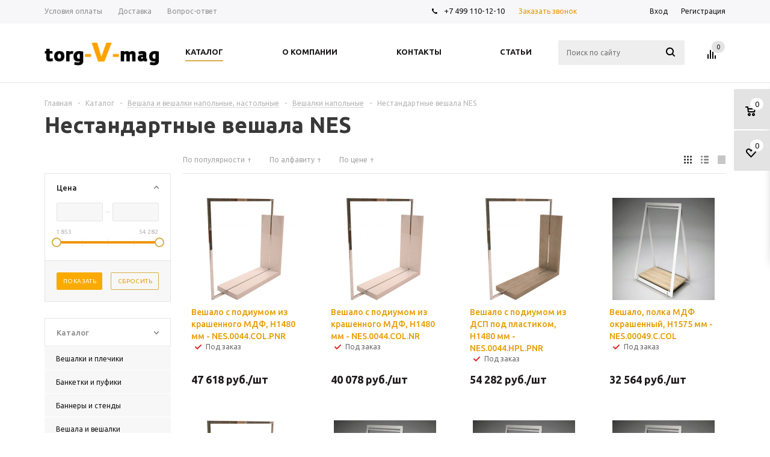

--- FILE ---
content_type: text/html; charset=UTF-8
request_url: https://www.torg-v-mag.ru/catalog/veshala_i_stoyki_demonstratsionnye_stoly/veshalki_napolnye/nestandartnye_veshala_nes/
body_size: 57805
content:
<!DOCTYPE html>
<html xml:lang="ru" lang="ru" xmlns="http://www.w3.org/1999/xhtml" >
<head>
	<title>Нестандартные вешала NES купить по выгодной цене</title>
	<meta name="viewport" content="user-scalable=no, initial-scale=1.0, maximum-scale=1.0, width=device-width" />
	<meta name="HandheldFriendly" content="true" />
	<meta name="yes" content="yes" />
	<meta name="apple-mobile-web-app-status-bar-style" content="black" />
	<meta name="SKYPE_TOOLBAR" content="SKYPE_TOOLBAR_PARSER_COMPATIBLE" />
	<meta http-equiv="Content-Type" content="text/html; charset=UTF-8" />
<meta name="keywords" content="Нестандартные вешала NES" />
<meta name="description" content="Нестандартные вешала NES с гарантией качества и доставкой по России. Большой выбор. Интернет магазин торгового оборудования torg-V-mag +7(499)110-12-10" />
<link href="/bitrix/js/ui/design-tokens/dist/ui.design-tokens.min.css?172915467023463"  rel="stylesheet" />
<link href="/bitrix/js/ui/fonts/opensans/ui.font.opensans.min.css?17291530622320"  rel="stylesheet" />
<link href="/bitrix/js/main/popup/dist/main.popup.bundle.min.css?174299240526589"  rel="stylesheet" />
<link href="/bitrix/cache/css/s1/aspro_mshop/page_5a6579132825bdc901d4113fbb5ecd6d/page_5a6579132825bdc901d4113fbb5ecd6d_v1.css?17459275321361"  rel="stylesheet" />
<link href="/bitrix/cache/css/s1/aspro_mshop/default_129ced3903e3fcd51c11dce4cd4409e5/default_129ced3903e3fcd51c11dce4cd4409e5_v1.css?17459275327678"  rel="stylesheet" />
<link href="/bitrix/cache/css/s1/aspro_mshop/template_acf88b40392b697b1fa322702c432430/template_acf88b40392b697b1fa322702c432430_v1.css?1745927532718843"  data-template-style="true" rel="stylesheet" />
<script>if(!window.BX)window.BX={};if(!window.BX.message)window.BX.message=function(mess){if(typeof mess==='object'){for(let i in mess) {BX.message[i]=mess[i];} return true;}};</script>
<script>(window.BX||top.BX).message({"pull_server_enabled":"N","pull_config_timestamp":0,"shared_worker_allowed":"Y","pull_guest_mode":"N","pull_guest_user_id":0,"pull_worker_mtime":1742992383});(window.BX||top.BX).message({"PULL_OLD_REVISION":"Для продолжения корректной работы с сайтом необходимо перезагрузить страницу."});</script>
<script>(window.BX||top.BX).message({"JS_CORE_LOADING":"Загрузка...","JS_CORE_NO_DATA":"- Нет данных -","JS_CORE_WINDOW_CLOSE":"Закрыть","JS_CORE_WINDOW_EXPAND":"Развернуть","JS_CORE_WINDOW_NARROW":"Свернуть в окно","JS_CORE_WINDOW_SAVE":"Сохранить","JS_CORE_WINDOW_CANCEL":"Отменить","JS_CORE_WINDOW_CONTINUE":"Продолжить","JS_CORE_H":"ч","JS_CORE_M":"м","JS_CORE_S":"с","JSADM_AI_HIDE_EXTRA":"Скрыть лишние","JSADM_AI_ALL_NOTIF":"Показать все","JSADM_AUTH_REQ":"Требуется авторизация!","JS_CORE_WINDOW_AUTH":"Войти","JS_CORE_IMAGE_FULL":"Полный размер"});</script>

<script src="/bitrix/js/main/core/core.min.js?1742992414225353"></script>

<script>BX.Runtime.registerExtension({"name":"main.core","namespace":"BX","loaded":true});</script>
<script>BX.setJSList(["\/bitrix\/js\/main\/core\/core_ajax.js","\/bitrix\/js\/main\/core\/core_promise.js","\/bitrix\/js\/main\/polyfill\/promise\/js\/promise.js","\/bitrix\/js\/main\/loadext\/loadext.js","\/bitrix\/js\/main\/loadext\/extension.js","\/bitrix\/js\/main\/polyfill\/promise\/js\/promise.js","\/bitrix\/js\/main\/polyfill\/find\/js\/find.js","\/bitrix\/js\/main\/polyfill\/includes\/js\/includes.js","\/bitrix\/js\/main\/polyfill\/matches\/js\/matches.js","\/bitrix\/js\/ui\/polyfill\/closest\/js\/closest.js","\/bitrix\/js\/main\/polyfill\/fill\/main.polyfill.fill.js","\/bitrix\/js\/main\/polyfill\/find\/js\/find.js","\/bitrix\/js\/main\/polyfill\/matches\/js\/matches.js","\/bitrix\/js\/main\/polyfill\/core\/dist\/polyfill.bundle.js","\/bitrix\/js\/main\/core\/core.js","\/bitrix\/js\/main\/polyfill\/intersectionobserver\/js\/intersectionobserver.js","\/bitrix\/js\/main\/lazyload\/dist\/lazyload.bundle.js","\/bitrix\/js\/main\/polyfill\/core\/dist\/polyfill.bundle.js","\/bitrix\/js\/main\/parambag\/dist\/parambag.bundle.js"]);
</script>
<script>BX.Runtime.registerExtension({"name":"jquery","namespace":"window","loaded":true});</script>
<script>BX.Runtime.registerExtension({"name":"ls","namespace":"window","loaded":true});</script>
<script type="extension/settings" data-extension="currency.currency-core">{"region":"ru"}</script>
<script>BX.Runtime.registerExtension({"name":"currency.currency-core","namespace":"BX.Currency","loaded":true});</script>
<script>BX.Runtime.registerExtension({"name":"currency","namespace":"window","loaded":true});</script>
<script>BX.Runtime.registerExtension({"name":"fx","namespace":"window","loaded":true});</script>
<script>BX.Runtime.registerExtension({"name":"ui.design-tokens","namespace":"window","loaded":true});</script>
<script>BX.Runtime.registerExtension({"name":"ui.fonts.opensans","namespace":"window","loaded":true});</script>
<script>BX.Runtime.registerExtension({"name":"main.popup","namespace":"BX.Main","loaded":true});</script>
<script>BX.Runtime.registerExtension({"name":"popup","namespace":"window","loaded":true});</script>
<script>BX.Runtime.registerExtension({"name":"aspro_grid_list","namespace":"window","loaded":true});</script>
<script>(window.BX||top.BX).message({"LANGUAGE_ID":"ru","FORMAT_DATE":"DD.MM.YYYY","FORMAT_DATETIME":"DD.MM.YYYY HH:MI:SS","COOKIE_PREFIX":"BITRIX_SM","SERVER_TZ_OFFSET":"10800","UTF_MODE":"Y","SITE_ID":"s1","SITE_DIR":"\/","USER_ID":"","SERVER_TIME":1769036079,"USER_TZ_OFFSET":0,"USER_TZ_AUTO":"Y","bitrix_sessid":"7ce4730d23a51e219b2b3a3043dfb13e"});</script>


<script  src="/bitrix/cache/js/s1/aspro_mshop/kernel_main/kernel_main_v1.js?1746211391202257"></script>
<script src="/bitrix/js/pull/protobuf/protobuf.min.js?172915306076433"></script>
<script src="/bitrix/js/pull/protobuf/model.min.js?172915306014190"></script>
<script src="/bitrix/js/main/core/core_promise.min.js?17291530712490"></script>
<script src="/bitrix/js/rest/client/rest.client.min.js?17291530609240"></script>
<script src="/bitrix/js/pull/client/pull.client.min.js?172915458749664"></script>
<script src="/bitrix/js/main/jquery/jquery-1.12.4.min.js?172915307197163"></script>
<script src="/bitrix/js/main/core/core_ls.min.js?17429924052683"></script>
<script src="/bitrix/js/main/ajax.min.js?172915307122194"></script>
<script src="/bitrix/js/currency/currency-core/dist/currency-core.bundle.min.js?17291545384569"></script>
<script src="/bitrix/js/currency/core_currency.min.js?1729154538835"></script>
<script src="/bitrix/js/main/popup/dist/main.popup.bundle.min.js?174299240565924"></script>
<script>BX.setJSList(["\/bitrix\/js\/main\/session.js","\/bitrix\/js\/main\/pageobject\/pageobject.js","\/bitrix\/js\/main\/core\/core_window.js","\/bitrix\/js\/main\/date\/main.date.js","\/bitrix\/js\/main\/core\/core_date.js","\/bitrix\/js\/main\/utils.js","\/bitrix\/js\/main\/core\/core_fx.js","\/bitrix\/js\/main\/core\/core_timer.js","\/bitrix\/js\/main\/dd.js","\/bitrix\/js\/main\/core\/core_uf.js","\/bitrix\/js\/main\/core\/core_dd.js","\/bitrix\/js\/main\/core\/core_tooltip.js","\/bitrix\/templates\/aspro_mshop\/components\/bitrix\/catalog.smart.filter\/main\/script.js","\/bitrix\/templates\/aspro_mshop\/components\/bitrix\/news.list\/landings_list\/script.js","\/bitrix\/templates\/aspro_mshop\/js\/jquery.actual.min.js","\/bitrix\/templates\/aspro_mshop\/js\/jqModal.js","\/bitrix\/templates\/aspro_mshop\/js\/jquery.fancybox.js","\/bitrix\/templates\/aspro_mshop\/js\/jquery.history.js","\/bitrix\/templates\/aspro_mshop\/js\/jquery.flexslider.js","\/bitrix\/templates\/aspro_mshop\/js\/jquery.validate.min.js","\/bitrix\/templates\/aspro_mshop\/js\/jquery.inputmask.bundle.min.js","\/bitrix\/templates\/aspro_mshop\/js\/jquery.easing.1.3.js","\/bitrix\/templates\/aspro_mshop\/js\/equalize.min.js","\/bitrix\/templates\/aspro_mshop\/js\/jquery.alphanumeric.js","\/bitrix\/templates\/aspro_mshop\/js\/jquery.cookie.js","\/bitrix\/templates\/aspro_mshop\/js\/jquery.plugin.min.js","\/bitrix\/templates\/aspro_mshop\/js\/jquery.countdown.min.js","\/bitrix\/templates\/aspro_mshop\/js\/jquery.countdown-ru.js","\/bitrix\/templates\/aspro_mshop\/js\/jquery.ikSelect.js","\/bitrix\/templates\/aspro_mshop\/js\/sly.js","\/bitrix\/templates\/aspro_mshop\/js\/jquery.mousewheel-3.0.6.min.js","\/bitrix\/templates\/aspro_mshop\/js\/jquery.mCustomScrollbar.min.js","\/bitrix\/templates\/aspro_mshop\/js\/equalize_ext.js","\/bitrix\/templates\/aspro_mshop\/js\/velocity.js","\/bitrix\/templates\/aspro_mshop\/js\/velocity.ui.js","\/bitrix\/templates\/aspro_mshop\/js\/jquery.appear.js","\/bitrix\/templates\/aspro_mshop\/js\/xzoom.js","\/bitrix\/templates\/aspro_mshop\/js\/scrollTabs.js","\/bitrix\/templates\/aspro_mshop\/js\/main.js","\/bitrix\/components\/bitrix\/search.title\/script.js","\/bitrix\/templates\/aspro_mshop\/components\/bitrix\/search.title\/catalog\/script.js","\/bitrix\/templates\/aspro_mshop\/js\/custom.js","\/bitrix\/templates\/aspro_mshop\/components\/bitrix\/catalog.section\/catalog_block\/script.js"]);</script>
<script>BX.setCSSList(["\/bitrix\/templates\/aspro_mshop\/components\/bitrix\/catalog.smart.filter\/main\/style.css","\/bitrix\/templates\/aspro_mshop\/css\/jquery.fancybox.css","\/bitrix\/templates\/aspro_mshop\/css\/styles.css","\/bitrix\/templates\/aspro_mshop\/css\/xzoom.min.css","\/bitrix\/templates\/aspro_mshop\/css\/xzoom.css","\/bitrix\/templates\/aspro_mshop\/css\/animation\/animation_ext.css","\/bitrix\/templates\/aspro_mshop\/css\/jquery.mCustomScrollbar.min.css","\/bitrix\/templates\/aspro_mshop\/ajax\/ajax.css","\/bitrix\/templates\/aspro_mshop\/styles.css","\/bitrix\/templates\/aspro_mshop\/template_styles.css","\/bitrix\/templates\/aspro_mshop\/themes\/yellow\/theme.css","\/bitrix\/templates\/aspro_mshop\/css\/media.min.css","\/bitrix\/templates\/aspro_mshop\/css\/custom.css","\/bitrix\/templates\/aspro_mshop\/css\/delivery.css","\/bitrix\/templates\/aspro_mshop\/css\/grid-list.min.css"]);</script>
<script>window['recaptchaFreeOptions']={'size':'normal','theme':'light','badge':'bottomright','version':'','action':'','lang':'ru','key':'6LdhFekgAAAAAFnB-tv_I4jWgi4HuihGd4jE94Kw'};</script>
<script>"use strict";!function(r,c){var l=l||{};l.form_submit;var i=r.recaptchaFreeOptions;l.loadApi=function(){if(!c.getElementById("recaptchaApi")){var e=c.createElement("script");e.async=!0,e.id="recaptchaApi",e.src="//www.google.com/recaptcha/api.js?onload=RecaptchafreeLoaded&render=explicit&hl="+i.lang,e.onerror=function(){console.error('Failed to load "www.google.com/recaptcha/api.js"')},c.getElementsByTagName("head")[0].appendChild(e)}return!0},l.loaded=function(){if(l.renderById=l.renderByIdAfterLoad,l.renderAll(),"invisible"===i.size){c.addEventListener("submit",function(e){if(e.target&&"FORM"===e.target.tagName){var t=e.target.querySelector("div.g-recaptcha").getAttribute("data-widget");grecaptcha.execute(t),l.form_submit=e.target,e.preventDefault()}},!1);for(var e=c.querySelectorAll(".grecaptcha-badge"),t=1;t<e.length;t++)e[t].style.display="none"}r.jQuery&&jQuery(c).ajaxComplete(function(){l.reset()}),void 0!==r.BX.addCustomEvent&&r.BX.addCustomEvent("onAjaxSuccess",function(){l.reset()})},l.renderAll=function(){for(var e=c.querySelectorAll("div.g-recaptcha"),t=0;t<e.length;t++)e[t].hasAttribute("data-widget")||l.renderById(e[t].getAttribute("id"))},l.renderByIdAfterLoad=function(e){var t=c.getElementById(e),a=grecaptcha.render(t,{sitekey:t.hasAttribute("data-sitekey")?t.getAttribute("data-sitekey"):i.key,theme:t.hasAttribute("data-theme")?t.getAttribute("data-theme"):i.theme,size:t.hasAttribute("data-size")?t.getAttribute("data-size"):i.size,callback:t.hasAttribute("data-callback")?t.getAttribute("data-callback"):i.callback,badge:t.hasAttribute("data-badge")?t.getAttribute("data-badge"):i.badge});t.setAttribute("data-widget",a)},l.reset=function(){l.renderAll();for(var e=c.querySelectorAll("div.g-recaptcha[data-widget]"),t=0;t<e.length;t++){var a=e[t].getAttribute("data-widget");r.grecaptcha&&grecaptcha.reset(a)}},l.submitForm=function(e){if(void 0!==l.form_submit){var t=c.createElement("INPUT");t.setAttribute("type","hidden"),t.name="g-recaptcha-response",t.value=e,l.form_submit.appendChild(t);for(var a=l.form_submit.elements,r=0;r<a.length;r++)if("submit"===a[r].getAttribute("type")){var i=c.createElement("INPUT");i.setAttribute("type","hidden"),i.name=a[r].name,i.value=a[r].value,l.form_submit.appendChild(i)}c.createElement("form").submit.call(l.form_submit)}},l.throttle=function(a,r,i){var n,d,c,l=null,o=0;i=i||{};function u(){o=!1===i.leading?0:(new Date).getTime(),l=null,c=a.apply(n,d),l||(n=d=null)}return function(){var e=(new Date).getTime();o||!1!==i.leading||(o=e);var t=r-(e-o);return n=this,d=arguments,t<=0||r<t?(l&&(clearTimeout(l),l=null),o=e,c=a.apply(n,d),l||(n=d=null)):l||!1===i.trailing||(l=setTimeout(u,t)),c}},l.replaceCaptchaBx=function(){var e=c.body.querySelectorAll("form img");l.renderAll();for(var t=0;t<e.length;t++){var a=e[t];if(/\/bitrix\/tools\/captcha\.php\?(captcha_code|captcha_sid)=[0-9a-z]+/i.test(a.src)&&(a.src="[data-uri]",a.removeAttribute("width"),a.removeAttribute("height"),a.style.display="none",!a.parentNode.querySelector(".g-recaptcha"))){var r="d_recaptcha_"+Math.floor(16777215*Math.random()).toString(16),i=c.createElement("div");i.id=r,i.className="g-recaptcha",a.parentNode.appendChild(i),l.renderById(r)}}var n=c.querySelectorAll('form input[name="captcha_word"]');for(t=0;t<n.length;t++){var d=n[t];"none"!==d.style.display&&(d.style.display="none"),d.value=""}},l.init=function(){l.renderById=l.loadApi,c.addEventListener("DOMContentLoaded",function(){l.renderAll(),l.replaceCaptchaBx();var t=l.throttle(l.replaceCaptchaBx,200),e=r.MutationObserver||r.WebKitMutationObserver||r.MozMutationObserver;e?new e(function(e){e.forEach(function(e){"childList"===e.type&&0<e.addedNodes.length&&"IFRAME"!==e.addedNodes[0].tagName&&t()})}).observe(c.body,{attributes:!1,characterData:!1,childList:!0,subtree:!0,attributeOldValue:!1,characterDataOldValue:!1}):c.addEventListener("DOMNodeInserted",function(e){t()})})},l.init(),r.Recaptchafree=l,r.RecaptchafreeLoaded=l.loaded,r.RecaptchafreeSubmitForm=l.submitForm}(window,document);</script>
<script>
					(function () {
						"use strict";

						var counter = function ()
						{
							var cookie = (function (name) {
								var parts = ("; " + document.cookie).split("; " + name + "=");
								if (parts.length == 2) {
									try {return JSON.parse(decodeURIComponent(parts.pop().split(";").shift()));}
									catch (e) {}
								}
							})("BITRIX_CONVERSION_CONTEXT_s1");

							if (cookie && cookie.EXPIRE >= BX.message("SERVER_TIME"))
								return;

							var request = new XMLHttpRequest();
							request.open("POST", "/bitrix/tools/conversion/ajax_counter.php", true);
							request.setRequestHeader("Content-type", "application/x-www-form-urlencoded");
							request.send(
								"SITE_ID="+encodeURIComponent("s1")+
								"&sessid="+encodeURIComponent(BX.bitrix_sessid())+
								"&HTTP_REFERER="+encodeURIComponent(document.referrer)
							);
						};

						if (window.frameRequestStart === true)
							BX.addCustomEvent("onFrameDataReceived", counter);
						else
							BX.ready(counter);
					})();
				</script>
<script>BX.message({'PHONE':'Телефон','SOCIAL':'Социальные сети','DESCRIPTION':'Описание магазина','ITEMS':'Товары','LOGO':'Логотип','REGISTER_INCLUDE_AREA':'Текст о регистрации','AUTH_INCLUDE_AREA':'Текст об авторизации','FRONT_IMG':'Изображение компании','EMPTY_CART':'пуста','CATALOG_VIEW_MORE':'... Показать все','CATALOG_VIEW_LESS':'... Свернуть','JS_REQUIRED':'Заполните это поле!','JS_FORMAT':'Неверный формат!','JS_FILE_EXT':'Недопустимое расширение файла!','JS_PASSWORD_COPY':'Пароли не совпадают! Попробуйте еще раз','JS_PASSWORD_LENGTH':'Минимум 6 символов!','JS_ERROR':'Неверно заполнено поле!','JS_FILE_SIZE':'Максимальный размер 5мб!','JS_FILE_BUTTON_NAME':'Выберите файл','JS_FILE_DEFAULT':'Файл не найден','JS_DATE':'Некорректная дата!','JS_REQUIRED_LICENSES':'Согласитесь с условиями!','LICENSE_PROP':'Согласие с условиями','JS_REQUIRED_OFFER':'Согласитесь с условиями!','FANCY_CLOSE':'Закрыть','FANCY_NEXT':'Следующий','FANCY_PREV':'Предыдущий','TOP_AUTH_REGISTER':'Регистрация','CALLBACK':'Заказать звонок','UNTIL_AKC':'До конца акции','TITLE_QUANTITY_BLOCK':'Остаток','TITLE_QUANTITY':'штук','COUNTDOWN_SEC':'сек.','COUNTDOWN_MIN':'мин.','COUNTDOWN_HOUR':'час.','COUNTDOWN_DAY0':'дней','COUNTDOWN_DAY1':'день','COUNTDOWN_DAY2':'дня','COUNTDOWN_WEAK0':'Недель','COUNTDOWN_WEAK1':'Неделя','COUNTDOWN_WEAK2':'Недели','COUNTDOWN_MONTH0':'Месяцев','COUNTDOWN_MONTH1':'Месяц','COUNTDOWN_MONTH2':'Месяца','COUNTDOWN_YEAR0':'Лет','COUNTDOWN_YEAR1':'Год','COUNTDOWN_YEAR2':'Года','CATALOG_PARTIAL_BASKET_PROPERTIES_ERROR':'Заполнены не все свойства у добавляемого товара','CATALOG_EMPTY_BASKET_PROPERTIES_ERROR':'Выберите свойства товара, добавляемые в корзину в параметрах компонента','CATALOG_ELEMENT_NOT_FOUND':'Элемент не найден','ERROR_ADD2BASKET':'Ошибка добавления товара в корзину','CATALOG_SUCCESSFUL_ADD_TO_BASKET':'Успешное добавление товара в корзину','ERROR_BASKET_TITLE':'Ошибка корзины','ERROR_BASKET_PROP_TITLE':'Выберите свойства, добавляемые в корзину','ERROR_BASKET_BUTTON':'Выбрать','BASKET_TOP':'Корзина в шапке','ERROR_ADD_DELAY_ITEM':'Ошибка отложенной корзины','VIEWED_TITLE':'Ранее вы смотрели','VIEWED_BEFORE':'Ранее вы смотрели','BEST_TITLE':'Лучшие предложения','FROM':'от','TITLE_BLOCK_VIEWED_NAME':'Ранее вы смотрели','BASKET_CHANGE_TITLE':'Ваш заказ','BASKET_CHANGE_LINK':'Изменить','FULL_ORDER':'Оформление обычного заказа','BASKET_PRINT_BUTTON':'Распечатать заказ','BASKET_CLEAR_ALL_BUTTON':'Очистить','BASKET_QUICK_ORDER_BUTTON':'Быстрый заказ','BASKET_CONTINUE_BUTTON':'Продолжить покупки','BASKET_ORDER_BUTTON':'Оформить заказ','FRONT_STORES':'Заголовок со списком элементов','TOTAL_SUMM_ITEM':'Общая стоимость ','ITEM_ECONOMY':'Экономия ','JS_FORMAT_ORDER':'имеет неверный формат','RECAPTCHA_TEXT':'Подтвердите, что вы не робот','JS_RECAPTCHA_ERROR':'Пройдите проверку','FILTER_EXPAND_VALUES':'Показать все','FILTER_HIDE_VALUES':'Свернуть','/home/bitrix/www/bitrix/modules/main/lang/ru/classes/general/user.php':{'main_user_captcha_error':'Не пройдена проверка от автоматических сообщений','MAIN_FUNCTION_REGISTER_CAPTCHA':'Не пройдена проверка от автоматических сообщений'},'/home/bitrix/www/bitrix/modules/form/lang/ru/include.php':{'FORM_WRONG_CAPTCHA':'Не пройдена проверка от автоматических сообщений'},'/home/bitrix/www/bitrix/components/bitrix/iblock.element.add.form/lang/ru/component.php':{'IBLOCK_FORM_WRONG_CAPTCHA':'Не пройдена проверка от автоматических сообщений'},'':{'B_B_PC_CAPTCHA_ERROR':'Не пройдена проверка от автоматических сообщений'},'/home/bitrix/www/bitrix/components/bitrix/catalog.product.subscribe/lang/ru/ajax.php':{'CPSA_INCCORECT_INPUT_CAPTHA':'Не пройдена проверка от автоматических сообщений'},'/home/bitrix/www/bitrix/components/bitrix/forum.comments/lang/ru/class.php':{'POSTM_CAPTCHA':'Не пройдена проверка от автоматических сообщений'},'/home/bitrix/www/bitrix/components/bitrix/forum.message.send/lang/ru/component.php':{'F_BAD_CAPTCHA':'Не пройдена проверка от автоматических сообщений'},'/home/bitrix/www/bitrix/components/bitrix/main.feedback/lang/ru/component.php':{'MF_CAPTCHA_WRONG':'Не пройдена проверка от автоматических сообщений','MF_CAPTHCA_EMPTY':'Не пройдена проверка от автоматических сообщений'},'/home/bitrix/www/bitrix/components/bitrix/main.register/lang/ru/component.php':{'REGISTER_WRONG_CAPTCHA':'Не пройдена проверка от автоматических сообщений'},'/home/bitrix/www/bitrix/components/bitrix/sale.notice.product/lang/ru/component.php':{'NOTIFY_NO_CAPTHA':'Не пройдена проверка от автоматических сообщений'},'/home/bitrix/www/bitrix/modules/vote/lang/ru/classes/general/vote.php':{'VOTE_BAD_CAPTCHA':'Не пройдена проверка от автоматических сообщений'},'/home/bitrix/www/bitrix/components/bitrix/blog.post.comment.list/lang/ru/class.php':{'B_B_PC_CAPTCHA_ERROR':'Не пройдена проверка от автоматических сообщений'},'/home/bitrix/www/bitrix/components/bitrix/blog.post.comment/lang/ru/class.php':{'B_B_PC_CAPTCHA_ERROR':'Не пройдена проверка от автоматических сообщений'}})</script>
<link rel="shortcut icon" href="/favicon.ico" type="image/x-icon" />
<link rel="apple-touch-icon" sizes="57x57" href="/include/favicon_57.png" />
<link rel="apple-touch-icon" sizes="72x72" href="/include/favicon_72.png" />
<meta property="ya:interaction" content="XML_FORM" />
<meta property="ya:interaction:url" content="https://www.torg-v-mag.ru/catalog/veshala_i_stoyki_demonstratsionnye_stoly/veshalki_napolnye/nestandartnye_veshala_nes/?mode=xml" />
<meta property="og:image" content="https://www.torg-v-mag.ru:443/upload/iblock/299/0g6x330w1l21g6fw1h7paai59fs2k1ux.jpg" />
<link rel="image_src" href="https://www.torg-v-mag.ru:443/upload/iblock/299/0g6x330w1l21g6fw1h7paai59fs2k1ux.jpg"  />
<meta property="og:title" content="Нестандартные вешала NES купить по выгодной цене" />
<meta property="og:type" content="article" />
<meta property="og:url" content="https://www.torg-v-mag.ru:443/catalog/veshala_i_stoyki_demonstratsionnye_stoly/veshalki_napolnye/nestandartnye_veshala_nes/" />
<meta property="og:description" content="Нестандартные вешала NES с гарантией качества и доставкой по России. Большой выбор. Интернет магазин торгового оборудования torg-V-mag +7(499)110-12-10" />



<script  src="/bitrix/cache/js/s1/aspro_mshop/template_791548e143d32c67d6047fffd3ebadd2/template_791548e143d32c67d6047fffd3ebadd2_v1.js?1745927225504028"></script>
<script  src="/bitrix/cache/js/s1/aspro_mshop/page_9b48f4895f3e181235498df62ebf6afc/page_9b48f4895f3e181235498df62ebf6afc_v1.js?174592753217939"></script>
<script  src="/bitrix/cache/js/s1/aspro_mshop/default_970177787ccf884e625e34fb56f38f79/default_970177787ccf884e625e34fb56f38f79_v1.js?174592753246612"></script>
<script>var _ba = _ba || []; _ba.push(["aid", "af9082a90c51e286e3d34263a8b22c27"]); _ba.push(["host", "www.torg-v-mag.ru"]); (function() {var ba = document.createElement("script"); ba.type = "text/javascript"; ba.async = true;ba.src = (document.location.protocol == "https:" ? "https://" : "http://") + "bitrix.info/ba.js";var s = document.getElementsByTagName("script")[0];s.parentNode.insertBefore(ba, s);})();</script>


			<!--[if gte IE 9]><style>.basket_button, .button30, .icon {filter: none;}</style><![endif]-->
	<link href='https://fonts.googleapis.com/css?family=Ubuntu:400,500,700,400italic&subset=latin,cyrillic' rel='stylesheet'></head>
	<body class='' id="main">
		<div id="panel"></div>
											<script>
			var arMShopOptions = {};

			BX.message({'MIN_ORDER_PRICE_TEXT':'<b>Минимальная сумма заказа #PRICE#<\/b><br/>\nПожалуйста, добавьте еще товаров в корзину ','LICENSES_TEXT':'Я согласен на <a href=\"/include/licenses_detail.php\" target=\"_blank\">обработку персональных данных<\/a>'});
			</script>
			<!--'start_frame_cache_options-block'-->			<script>
				var arBasketAspro = {'BASKET':[],'DELAY':[],'SUBSCRIBE':[],'COMPARE':[]};
				$(document).ready(function() {
					setBasketAspro();
				});
			</script>
			<!--'end_frame_cache_options-block'-->
			<script>
			var arMShopOptions = ({
				"SITE_ID" : "s1",
				"SITE_DIR" : "/",
				"FORM" : ({
					"ASK_FORM_ID" : "ASK",
					"SERVICES_FORM_ID" : "SERVICES",
					"FEEDBACK_FORM_ID" : "FEEDBACK",
					"CALLBACK_FORM_ID" : "CALLBACK",
					"RESUME_FORM_ID" : "RESUME",
					"TOORDER_FORM_ID" : "TOORDER",
					"CHEAPER_FORM_ID" : "CHEAPER",
					"DELIVERY_FORM_ID" : "DELIVERY",
				}),
				"PAGES" : ({
					"FRONT_PAGE" : "",
					"BASKET_PAGE" : "",
					"ORDER_PAGE" : "",
					"PERSONAL_PAGE" : "",
					"CATALOG_PAGE" : "1"
				}),
				"PRICES" : ({
					"MIN_PRICE" : "1000",
				}),
				"THEME" : ({
					"THEME_SWITCHER" : "n",
					"COLOR_THEME" : "yellow",
					"CUSTOM_COLOR_THEME" : "01aae3",
					"LOGO_IMAGE" : "/upload/aspro.mshop/265/2656487e4f02e46af06bdc39b878275e.png",
					"FAVICON_IMAGE" : "/favicon.ico",
					"APPLE_TOUCH_ICON_57_IMAGE" : "/include/favicon_57.png",
					"APPLE_TOUCH_ICON_72_IMAGE" : "/include/favicon_72.png",
					"BANNER_WIDTH" : "narrow",
					"BANNER_ANIMATIONTYPE" : "SLIDE_HORIZONTAL",
					"BANNER_SLIDESSHOWSPEED" : "5000",
					"BANNER_ANIMATIONSPEED" : "600",
					"HEAD" : ({
						"VALUE" : "type_1",
						"MENU" : "type_1",
						"MENU_COLOR" : "none",
						"HEAD_COLOR" : "white",
					}),
					"BASKET" : "fly",
					"STORES" : "light",
					"STORES_SOURCE" : "iblock",
					"TYPE_SKU" : "type_1",
					"TYPE_VIEW_FILTER" : "vertical",
					"SHOW_BASKET_ONADDTOCART" : "Y",
					"SHOW_ONECLICKBUY_ON_BASKET_PAGE" : "Y",
					"SHOW_BASKET_PRINT" : "N",
					"PHONE_MASK" : "+7 (999) 999-99-99",
					"VALIDATE_PHONE_MASK" : "^[+][7] [(][0-9]{3}[)] [0-9]{3}[-][0-9]{2}[-][0-9]{2}$",
					"SCROLLTOTOP_TYPE" : "ROUND_COLOR",
					"SCROLLTOTOP_POSITION" : "PADDING",
					"SHOW_LICENCE" : "Y",
					"SHOW_OFFER" : "N",
					"OFFER_CHECKED" : "N",
					"LICENCE_CHECKED" : "Y",
					"SHOW_TOTAL_SUMM" : "N",
					"CHANGE_TITLE_ITEM" : "N",
					"DETAIL_PICTURE_MODE" : "IMG",
					"HIDE_SITE_NAME_IN_TITLE" : "Y",
					"NLO_MENU" : "N",
					"MOBILE_CATALOG_BLOCK_COMPACT" : "N",
				}),
				"COUNTERS":({
					"USE_YA_COUNTER" : "Y",
					"YANDEX_COUNTER" : "1278",
					"YA_COUNTER_ID" : "29742388",
					"YANDEX_ECOMERCE" : "Y",
					"USE_FORMS_GOALS" : "COMMON",
					"USE_BASKET_GOALS" : "Y",
					"USE_1CLICK_GOALS" : "Y",
					"USE_FASTORDER_GOALS" : "Y",
					"USE_FULLORDER_GOALS" : "Y",
					"USE_DEBUG_GOALS" : "N",
					"GOOGLE_COUNTER" : "0",
					"GOOGLE_ECOMERCE" : "N",
					"TYPE":{
						"ONE_CLICK":"Покупка в 1 клик",
						"QUICK_ORDER":"Быстрый заказ",
					},
					"GOOGLE_EVENTS":{
						"ADD2BASKET": "addToCart",
						"REMOVE_BASKET": "removeFromCart",
						"CHECKOUT_ORDER": "checkout",
						"PURCHASE": "gtm.dom",
					}
					/*
					"GOALS" : {
						"TO_BASKET": "TO_BASKET",
						"ORDER_START": "ORDER_START",
						"ORDER_SUCCESS": "ORDER_SUCCESS",
						"QUICK_ORDER_SUCCESS": "QUICK_ORDER_SUCCESS",
						"ONE_CLICK_BUY_SUCCESS": "ONE_CLICK_BUY_SUCCESS",
					}
					*/
				}),
				"JS_ITEM_CLICK":({
					"precision" : 6,
					"precisionFactor" : Math.pow(10,6)
				})
			});

			$(document).ready(function(){
				$.extend( $.validator.messages, {
					required: BX.message('JS_REQUIRED'),
					email: BX.message('JS_FORMAT'),
					equalTo: BX.message('JS_PASSWORD_COPY'),
					minlength: BX.message('JS_PASSWORD_LENGTH'),
					remote: BX.message('JS_ERROR')
				});

				$.validator.addMethod(
					'regexp', function( value, element, regexp ){
						var re = new RegExp( regexp );
						return this.optional( element ) || re.test( value );
					},
					BX.message('JS_FORMAT')
				);

				$.validator.addMethod(
					'filesize', function( value, element, param ){
						return this.optional( element ) || ( element.files[0].size <= param )
					},
					BX.message('JS_FILE_SIZE')
				);

				$.validator.addMethod(
					'date', function( value, element, param ) {
						var status = false;
						if(!value || value.length <= 0){
							status = false;
						}
						else{
							// html5 date allways yyyy-mm-dd
							var re = new RegExp('^([0-9]{4})(.)([0-9]{2})(.)([0-9]{2})$');
							var matches = re.exec(value);
							if(matches){
								var composedDate = new Date(matches[1], (matches[3] - 1), matches[5]);
								status = ((composedDate.getMonth() == (matches[3] - 1)) && (composedDate.getDate() == matches[5]) && (composedDate.getFullYear() == matches[1]));
							}
							else{
								// firefox
								var re = new RegExp('^([0-9]{2})(.)([0-9]{2})(.)([0-9]{4})$');
								var matches = re.exec(value);
								if(matches){
									var composedDate = new Date(matches[5], (matches[3] - 1), matches[1]);
									status = ((composedDate.getMonth() == (matches[3] - 1)) && (composedDate.getDate() == matches[1]) && (composedDate.getFullYear() == matches[5]));
								}
							}
						}
						return status;
					}, BX.message('JS_DATE')
				);

				$.validator.addMethod(
					'extension', function(value, element, param){
						param = typeof param === 'string' ? param.replace(/,/g, '|') : 'png|jpe?g|gif';
						return this.optional(element) || value.match(new RegExp('.(' + param + ')$', 'i'));
					}, BX.message('JS_FILE_EXT')
				);

				$.validator.addMethod(
					'captcha', function( value, element, params ){
						return $.validator.methods.remote.call(this, value, element,{
							url: arMShopOptions['SITE_DIR'] + 'ajax/check-captcha.php',
							type: 'post',
							data:{
								captcha_word: value,
								captcha_sid: function(){
									return $(element).closest('form').find('input[name="captcha_sid"]').val();
								}
							}
						});
					},
					BX.message('JS_ERROR')
				);

				$.validator.addMethod(
					'recaptcha', function(value, element, param){
						console.log(23222)
						var id = $(element).closest('form').find('.g-recaptcha').attr('data-widgetid');
						if(typeof id !== 'undefined'){
							return grecaptcha.getResponse(id) != '';
						}
						else{
							return true;
						}
					}, BX.message('JS_RECAPTCHA_ERROR')
				);

				$.validator.addClassRules({
					'phone':{
						regexp: arMShopOptions['THEME']['VALIDATE_PHONE_MASK']
					},
					'confirm_password':{
						equalTo: 'input[name="REGISTER\[PASSWORD\]"]',
						minlength: 6
					},
					'password':{
						minlength: 6
					},
					'inputfile':{
						extension: arMShopOptions['THEME']['VALIDATE_FILE_EXT'],
						filesize: 5000000
					},
					'captcha':{
						captcha: ''
					},
					'recaptcha':{
						recaptcha: ''
					}
				});

				if(arMShopOptions['THEME']['PHONE_MASK']){
					$('input.phone').inputmask('mask', {'mask': arMShopOptions['THEME']['PHONE_MASK']});
				}

				jqmEd('feedback', arMShopOptions['FORM']['FEEDBACK_FORM_ID']);
				jqmEd('ask', arMShopOptions['FORM']['ASK_FORM_ID'], '.ask_btn');
				jqmEd('services', arMShopOptions['FORM']['SERVICES_FORM_ID'], '.services_btn','','.services_btn');
				if($('.resume_send').length){
					$(document).on('click', '.resume_send', function(e) {	
						$("body").append("<span class='resume_send_wr' style='display:none;'></span>");
						jqmEd('resume', arMShopOptions['FORM']['RESUME_FORM_ID'], '.resume_send_wr','', this);
						$("body .resume_send_wr").click();
						$("body .resume_send_wr").remove();
					})
				}
				jqmEd('callback', arMShopOptions['FORM']['CALLBACK_FORM_ID'], '.callback_btn');
			});
			</script>

																				<script>
					function jsPriceFormat(_number){
						BX.Currency.setCurrencyFormat('RUB', {'CURRENCY':'RUB','LID':'ru','FORMAT_STRING':'# руб.','FULL_NAME':'Российский рубль','DEC_POINT':'.','THOUSANDS_SEP':'&nbsp;','DECIMALS':'2','THOUSANDS_VARIANT':'B','HIDE_ZERO':'Y','CREATED_BY':'','DATE_CREATE':'2020-04-29 11:16:51','MODIFIED_BY':'1','TIMESTAMP_X':'2020-04-29 11:50:48','TEMPLATE':{'SINGLE':'# руб.','PARTS':['#',' руб.'],'VALUE_INDEX':'0'}});
						return BX.Currency.currencyFormat(_number, 'RUB', true);
					}
					</script>
									
																<div class="wrapper    compare-btn-Y  h_color_white m_color_none  basket_fly head_type_1 banner_narrow">
			<div class="header_wrap ">
				<div class="top-h-row">
					<div class="wrapper_inner">
						<div class="content_menu">
								<ul class="menu">
					<li  >
				<a href="/help/payment/"><span>Условия оплаты</span></a>
			</li>
					<li  >
				<a href="/help/delivery/"><span>Доставка</span></a>
			</li>
					<li  >
				<a href="/info/faq/"><span>Вопрос-ответ</span></a>
			</li>
			</ul>
	<script>
		$(".content_menu .menu > li:not(.current) > a").click(function()
		{
			$(this).parents("li").siblings().removeClass("current");
			$(this).parents("li").addClass("current");
		});
	</script>
						</div>
						<div class="phones">
							<span class="phone_wrap">
								<span class="icons"></span>
								<span class="phone_text">
									<a rel="nofollow" href="tel:+7499110-12-10">+7 499 110-12-10</a>								</span>
							</span>
							<span class="order_wrap_btn">
															<span class="callback_btn">Заказать звонок</span>
														</span>
						</div>
						<div class="h-user-block" id="personal_block">
							<div class="form_mobile_block"><div class="search_middle_block">	<div id="title-search3" class="stitle_form form_wr">
		<form action="//catalog/">
			<div class="form-control1 bg">
				<input id="title-search-input3" type="text" name="q" value="" size="40" class="text small_block" maxlength="50" autocomplete="off" placeholder="Поиск по сайту" />
				<input name="s" type="submit" value="Поиск" class="button icon" />
				<span class="close-block inline-search-hide">
					<i class="svg inline  svg-inline-svg-close" aria-hidden="true" ><svg xmlns="http://www.w3.org/2000/svg" width="16" height="16" viewBox="0 0 16 16">
  <defs>
    <style>
      .cccls-1 {
        fill: #222;
        fill-rule: evenodd;
      }
    </style>
  </defs>
  <path data-name="Rounded Rectangle 114 copy 3" class="cccls-1" d="M334.411,138l6.3,6.3a1,1,0,0,1,0,1.414,0.992,0.992,0,0,1-1.408,0l-6.3-6.306-6.3,6.306a1,1,0,0,1-1.409-1.414l6.3-6.3-6.293-6.3a1,1,0,0,1,1.409-1.414l6.3,6.3,6.3-6.3A1,1,0,0,1,340.7,131.7Z" transform="translate(-325 -130)"/>
</svg>
</i>					
				</span>
			</div>
		</form>
	</div>
<div class="search-overlay"></div>
<script>
var jsControl = new JCTitleSearch2({
	//'WAIT_IMAGE': '/bitrix/themes/.default/images/wait.gif',
	'AJAX_PAGE' : '/catalog/veshala_i_stoyki_demonstratsionnye_stoly/veshalki_napolnye/nestandartnye_veshala_nes/',
	'CONTAINER_ID': 'title-search3',
	'INPUT_ID': 'title-search-input3',
	'INPUT_ID_TMP': 'title-search-input3',
	'MIN_QUERY_LEN': 2
});
$("#title-search-input3").focus(function() { $(this).parents("form").find("button[type='submit']").addClass("hover"); });
$("#title-search-input3").blur(function() { $(this).parents("form").find("button[type='submit']").removeClass("hover"); });
</script>
</div></div>
							<form id="auth_params" action="/ajax/show_personal_block.php">
	<input type="hidden" name="REGISTER_URL" value="/auth/registration/" />
	<input type="hidden" name="FORGOT_PASSWORD_URL" value="/auth/forgot-password/" />
	<input type="hidden" name="PROFILE_URL" value="/personal/" />
	<input type="hidden" name="SHOW_ERRORS" value="Y" />
</form>
<!--'start_frame_cache_iIjGFB'-->	<div class="module-enter no-have-user">
		<span class="avtorization-call enter"><span>Вход</span></span>
		<!--noindex--><a class="register" rel="nofollow" href="/auth/registration/"><span>Регистрация</span></a><!--/noindex-->
		<script>
		$(document).ready(function(){
			jqmEd('enter', 'auth', '.avtorization-call.enter');
		});
		</script>
	</div>
<!--'end_frame_cache_iIjGFB'-->						</div>
						<div class="clearfix"></div>
					</div>
				</div>
				<header id="header">
					<div class="wrapper_inner">
						<table class="middle-h-row"><tr>
							<td class="logo_wrapp">
								<div class="logo nofill_y">
									        						<a href="/"><img src="/upload/aspro.mshop/265/2656487e4f02e46af06bdc39b878275e.png" class="bg-color-theme" alt="Torg-V-maG.ru - Торговое оборудование" title="Torg-V-maG.ru - Торговое оборудование" /></a>
			<a href="/" class="print_img"><img src="/upload/aspro.mshop/265/2656487e4f02e46af06bdc39b878275e.png" alt="Torg-V-maG.ru - Торговое оборудование" title="Torg-V-maG.ru - Торговое оборудование" /></a>
												</div>
							</td>
							<td  class="center_block">
								<div class="main-nav">
										<ul class="menu adaptive">
		<li class="menu_opener">
			<a href="javascript:void(0)">Меню</a>
			<i class="icon"></i>
			<div class="search_wrapper"><i class="svg inline  svg-inline-search-top" aria-hidden="true"><svg width="15" height="15" viewBox="0 0 15 15" fill="none" xmlns="http://www.w3.org/2000/svg"><path fill-rule="evenodd" clip-rule="evenodd" d="M13.6989 13.6989C13.5966 13.802 13.475 13.8838 13.3409 13.9397C13.2069 13.9955 13.0631 14.0243 12.9179 14.0243C12.7727 14.0243 12.6289 13.9955 12.4949 13.9397C12.3608 13.8838 12.2392 13.802 12.1369 13.6989L9.4029 10.9649C8.16747 11.811 6.66059 12.1653 5.17756 11.9583C3.69452 11.7514 2.34223 10.998 1.38567 9.84599C0.42911 8.69394 -0.0627673 7.22621 0.00642194 5.7304C0.0756111 4.23459 0.700884 2.81853 1.75971 1.75971C2.81854 0.700881 4.23459 0.0756111 5.7304 0.00642192C7.2262 -0.0627673 8.69394 0.429112 9.84599 1.38567C10.998 2.34223 11.7514 3.69453 11.9583 5.17756C12.1653 6.66059 11.811 8.16746 10.9649 9.4029L13.6989 12.1369C13.802 12.2392 13.8838 12.3608 13.9397 12.4949C13.9955 12.6289 14.0243 12.7727 14.0243 12.9179C14.0243 13.0631 13.9955 13.2069 13.9397 13.3409C13.8838 13.475 13.802 13.5966 13.6989 13.6989ZM6.0159 2.0159C5.22477 2.0159 4.45141 2.25049 3.79362 2.69002C3.13582 3.12954 2.62313 3.75426 2.32038 4.48516C2.01763 5.21607 1.93842 6.02033 2.09276 6.79626C2.2471 7.57218 2.62806 8.28491 3.18747 8.84432C3.74688 9.40373 4.45961 9.7847 5.23553 9.93904C6.01146 10.0934 6.81572 10.0142 7.54663 9.71142C8.27753 9.40866 8.90225 8.89597 9.34178 8.23818C9.78131 7.58038 10.0159 6.80702 10.0159 6.0159C10.0159 4.95503 9.59447 3.93761 8.84433 3.18747C8.09418 2.43732 7.07676 2.0159 6.0159 2.0159Z" fill="white"></path></svg></i></div>
		</li>
	</ul>
	<ul class="menu full">
							<li class="menu_item_l1  current catalog">
				<a href="/catalog/">
					<span>Каталог</span>
				</a>
												
									<div class="child cat_menu">
	<div class="child_wrapp ">
																			
			<ul class=" ">
								<li class="menu_title"><a href="/catalog/veshalki_plechiki_razdeliteli_razmerov_i_semniki_dlya_veshalok/">Вешалки и плечики</a></li>
																				<li  class="menu_item"><a href="/catalog/veshalki_plechiki_razdeliteli_razmerov_i_semniki_dlya_veshalok/veshalki_i_plechiki_metallicheskie/" >Вешалки и плечики металлические</a></li>
																	<li  class="menu_item"><a href="/catalog/veshalki_plechiki_razdeliteli_razmerov_i_semniki_dlya_veshalok/veshalki_plechiki_plastmassovye/" >Вешалки-плечики пластмассовые</a></li>
																	<li  class="menu_item"><a href="/catalog/veshalki_plechiki_razdeliteli_razmerov_i_semniki_dlya_veshalok/derevyannye_veshalki_i_plechiki/" >Деревянные вешалки и плечики</a></li>
																	<li  class="menu_item"><a href="/catalog/veshalki_plechiki_razdeliteli_razmerov_i_semniki_dlya_veshalok/plechiki_dlya_verkhney_odezhdy/" >Плечики для верхней одежды</a></li>
																	<li  class="menu_item"><a href="/catalog/veshalki_plechiki_razdeliteli_razmerov_i_semniki_dlya_veshalok/veshalki_plechiki_metallicheskie_derevyannye/" >Антивандальные плечики</a></li>
																	<li  class="d menu_item" style="display: none;"><a href="/catalog/veshalki_plechiki_razdeliteli_razmerov_i_semniki_dlya_veshalok/veshalki_dlya_tapok_sharfov_trusov/" >Вешалки для тапок, шарфов, нижнего белья</a></li>
																	<li  class="d menu_item" style="display: none;"><a href="/catalog/veshalki_plechiki_razdeliteli_razmerov_i_semniki_dlya_veshalok/plechiki_dlya_yubok_bryuk/" >Вешалки для юбок, брюк</a></li>
																	<li  class="d menu_item" style="display: none;"><a href="/catalog/veshalki_plechiki_razdeliteli_razmerov_i_semniki_dlya_veshalok/veshalki_plechiki_s_prishchepkami_razdvizhnye/" >Вешалки-плечики с зажимами</a></li>
																	<li  class="d menu_item" style="display: none;"><a href="/catalog/veshalki_plechiki_razdeliteli_razmerov_i_semniki_dlya_veshalok/myagkie_veshalki_plechiki/" >Мягкие вешалки-плечики</a></li>
																	<li  class="d menu_item" style="display: none;"><a href="/catalog/veshalki_plechiki_razdeliteli_razmerov_i_semniki_dlya_veshalok/plechiki_dlya_detskoy_odezhdy/" >Плечики для детской одежды</a></li>
																	<li  class="d menu_item" style="display: none;"><a href="/catalog/veshalki_plechiki_razdeliteli_razmerov_i_semniki_dlya_veshalok/razdeliteli_razmerov_i_semniki_veshalok/" >Аксессуары для плечиков и вешалок</a></li>
																						<!--noindex-->
						<li class="see_more">
							<a rel="nofollow" href="javascript:;">... Показать все</a>
						</li>
						<!--/noindex-->
												</ul>
			
															
			<ul class=" ">
								<li class="menu_title"><a href="/catalog/banketki_i_pufiki/">Банкетки и пуфики</a></li>
																				<li  class="menu_item"><a href="/catalog/banketki_i_pufiki/banketki_s_yashchikom/" >Банкетки с ящиком</a></li>
																	<li  class="menu_item"><a href="/catalog/banketki_i_pufiki/banketki_v_prikhozhuyu/" >Банкетки в прихожую</a></li>
																	<li  class="menu_item"><a href="/catalog/banketki_i_pufiki/banketki_v_spalnyu/" >Банкетки в спальню</a></li>
																	<li  class="menu_item"><a href="/catalog/banketki_i_pufiki/banketki_dlya_magazina/" >Банкетки для магазина</a></li>
																	<li  class="menu_item"><a href="/catalog/banketki_i_pufiki/banketki_myagkie/" >Банкетки мягкие</a></li>
																	<li  class="d menu_item" style="display: none;"><a href="/catalog/banketki_i_pufiki/banketki_s_sidenem/" >Банкетки с сиденьем</a></li>
																	<li  class="d menu_item" style="display: none;"><a href="/catalog/banketki_i_pufiki/pufiki_s_sidenem/" >Банкетки со спинкой</a></li>
																	<li  class="d menu_item" style="display: none;"><a href="/catalog/banketki_i_pufiki/banketki_pufiki_stulya_dlya_primerki_obuvi/" >Банкетки, пуфики, стулья для примерки обуви</a></li>
																	<li  class="d menu_item" style="display: none;"><a href="/catalog/banketki_i_pufiki/pufiki_v_prikhozhuyu/" >Пуфики в прихожую</a></li>
																	<li  class="d menu_item" style="display: none;"><a href="/catalog/banketki_i_pufiki/pufiki_v_spalnyu/" >Пуфики в спальню</a></li>
																	<li  class="d menu_item" style="display: none;"><a href="/catalog/banketki_i_pufiki/pufiki_dlya_magazina/" >Пуфики для магазина</a></li>
																	<li  class="d menu_item" style="display: none;"><a href="/catalog/banketki_i_pufiki/pufiki_myagkie/" >Пуфики мягкие</a></li>
																						<!--noindex-->
						<li class="see_more">
							<a rel="nofollow" href="javascript:;">... Показать все</a>
						</li>
						<!--/noindex-->
												</ul>
			
															
			<ul class="last ">
								<li class="menu_title"><a href="/catalog/dopolnitelnoe_oborudovanie/">Баннеры и стенды</a></li>
																				<li  class="menu_item"><a href="/catalog/dopolnitelnoe_oborudovanie/bannery_dlya_magazinov/" >Баннеры для магазинов</a></li>
																	<li  class="menu_item"><a href="/catalog/dopolnitelnoe_oborudovanie/stendy_informatsionnye/" >Стенды информационные</a></li>
																							</ul>
			
															
			<ul class=" ">
								<li class="menu_title"><a href="/catalog/veshala_i_stoyki_demonstratsionnye_stoly/">Вешала и вешалки напольные, настольные</a></li>
																				<li  class="menu_item"><a href="/catalog/veshala_i_stoyki_demonstratsionnye_stoly/veshalki_napolnye/" >Вешалки напольные</a></li>
																	<li  class="menu_item"><a href="/catalog/veshala_i_stoyki_demonstratsionnye_stoly/veshalki_nastolnye/" >Вешалки настольные</a></li>
																	<li  class="menu_item"><a href="/catalog/veshala_i_stoyki_demonstratsionnye_stoly/stoyki_pod_velosipedy/" >Стойки под велосипеды</a></li>
																	<li  class="menu_item"><a href="/catalog/veshala_i_stoyki_demonstratsionnye_stoly/etazherki_dlya_obuvi/" >Этажерки для обуви</a></li>
																							</ul>
			
															
			<ul class=" ">
								<li class="menu_title"><a href="/catalog/dekorirovanie_interera/">Дополнительное оборудование</a></li>
							</ul>
			
															
			<ul class="last ">
								<li class="menu_title"><a href="/catalog/zerkala/">Зеркала  торговые</a></li>
																				<li  class="menu_item"><a href="/catalog/zerkala/zerkala_v_dekorativnoy_rame/" >Зеркала в декоративной раме</a></li>
																	<li  class="menu_item"><a href="/catalog/zerkala/zerkala_dlya_magazina_obuvi/" >Зеркала для магазина обуви</a></li>
																	<li  class="menu_item"><a href="/catalog/zerkala/zerkala_napolnye/" >Зеркала напольные</a></li>
																	<li  class="menu_item"><a href="/catalog/zerkala/zerkala_nastennye/" >Зеркала настенные</a></li>
																	<li  class="menu_item"><a href="/catalog/zerkala/zerkala_nastolnye/" >Зеркала настольные</a></li>
																							</ul>
			
															
			<ul class=" ">
								<li class="menu_title"><a href="/catalog/korziny_dlya_rasprodazh/">Корзины для распродаж и накопители</a></li>
																				<li  class="menu_item"><a href="/catalog/korziny_dlya_rasprodazh/korziny/" >Корзины</a></li>
																	<li  class="menu_item"><a href="/catalog/korziny_dlya_rasprodazh/nakopiteli_s_plastikovymi_chashami/" >Накопители с пластиковыми чашами</a></li>
																							</ul>
			
															
			<ul class=" ">
								<li class="menu_title"><a href="/catalog/manekeny/">Манекены</a></li>
																				<li  class="menu_item"><a href="/catalog/manekeny/manekeny_kukly_zhenskie/" >Женские манекены</a></li>
																	<li  class="menu_item"><a href="/catalog/manekeny/demonstratsionnye_formy_byusty_plechi_bedra/" >Демоформы (бюсты, головы, руки, ноги)</a></li>
																	<li  class="menu_item"><a href="/catalog/manekeny/manekeny_kukly_detskie/" >Детские манекены</a></li>
																	<li  class="menu_item"><a href="/catalog/manekeny/portnovskie_manekeny/" >Манекены портновские</a></li>
																	<li  class="menu_item"><a href="/catalog/manekeny/manekeny_sportivnye/" >Манекены спортивные</a></li>
																	<li  class="d menu_item" style="display: none;"><a href="/catalog/manekeny/manekeny_telesnye/" >Манекены телесные</a></li>
																	<li  class="d menu_item" style="display: none;"><a href="/catalog/manekeny/manekeny_kukly_muzhskie/" >Мужские манекены</a></li>
																	<li  class="d menu_item" style="display: none;"><a href="/catalog/manekeny/pariki_dlya_manekenov/" >Парики для манекенов</a></li>
																						<!--noindex-->
						<li class="see_more">
							<a rel="nofollow" href="javascript:;">... Показать все</a>
						</li>
						<!--/noindex-->
												</ul>
			
															
			<ul class="last ">
								<li class="menu_title"><a href="/catalog/modulnye_torgovye_sistemy/">Модульные торговые системы</a></li>
																				<li  class="menu_item"><a href="/catalog/modulnye_torgovye_sistemy/joker/" >Joker и Uno</a></li>
																	<li  class="menu_item"><a href="/catalog/modulnye_torgovye_sistemy/navesnye_elementy_na_gorizontalnuyu_ovalnuyu_shtangu_30kh15_mm/" >Навесные элементы на горизонтальную овальную штангу 30х15 мм</a></li>
																	<li  class="menu_item"><a href="/catalog/modulnye_torgovye_sistemy/sistema_basis/" >Система Basis</a></li>
																	<li  class="menu_item"><a href="/catalog/modulnye_torgovye_sistemy/sistema_tritix/" >Система Tritix</a></li>
																	<li  class="menu_item"><a href="/catalog/modulnye_torgovye_sistemy/sistema_vertical/" >Система Vertical</a></li>
																	<li  class="d menu_item" style="display: none;"><a href="/catalog/modulnye_torgovye_sistemy/mega_3000_info/" >Mega 3000 Info</a></li>
																	<li  class="d menu_item" style="display: none;"><a href="/catalog/modulnye_torgovye_sistemy/mini_max/" >Mini Max</a></li>
																	<li  class="d menu_item" style="display: none;"><a href="/catalog/modulnye_torgovye_sistemy/slot/" >Slot</a></li>
																	<li  class="d menu_item" style="display: none;"><a href="/catalog/modulnye_torgovye_sistemy/spot/" >Spot</a></li>
																	<li  class="d menu_item" style="display: none;"><a href="/catalog/modulnye_torgovye_sistemy/steel/" >Steel</a></li>
																	<li  class="d menu_item" style="display: none;"><a href="/catalog/modulnye_torgovye_sistemy/stripe/" >Stripe</a></li>
																	<li  class="d menu_item" style="display: none;"><a href="/catalog/modulnye_torgovye_sistemy/podvesnaya_sistema_armstrong/" >Подвесная система Armstrong</a></li>
																	<li  class="d menu_item" style="display: none;"><a href="/catalog/modulnye_torgovye_sistemy/sistema_cuadro/" >Система Cuadro</a></li>
																	<li  class="d menu_item" style="display: none;"><a href="/catalog/modulnye_torgovye_sistemy/sistema_dali_tecnis_arken_italiya/" >Система Dali, Tecnis (Arken, Италия)</a></li>
																	<li  class="d menu_item" style="display: none;"><a href="/catalog/modulnye_torgovye_sistemy/sistema_duko/" >Система Duko</a></li>
																	<li  class="d menu_item" style="display: none;"><a href="/catalog/modulnye_torgovye_sistemy/sitstema_fit/" >Система Fit</a></li>
																	<li  class="d menu_item" style="display: none;"><a href="/catalog/modulnye_torgovye_sistemy/sistema_format/" >Система Format</a></li>
																	<li  class="d menu_item" style="display: none;"><a href="/catalog/modulnye_torgovye_sistemy/sistema_global_canalina/" >Система Global (Canalina)</a></li>
																	<li  class="d menu_item" style="display: none;"><a href="/catalog/modulnye_torgovye_sistemy/line_sistem/" >Система Line</a></li>
																	<li  class="d menu_item" style="display: none;"><a href="/catalog/modulnye_torgovye_sistemy/sistemy_play_ring_d_50_mm/" >Система Play</a></li>
																	<li  class="d menu_item" style="display: none;"><a href="/catalog/modulnye_torgovye_sistemy/sistema_primo/" >Система Primo</a></li>
																	<li  class="d menu_item" style="display: none;"><a href="/catalog/modulnye_torgovye_sistemy/sistema_neofiks_neofix/" >Система Неофикс (Neofix)</a></li>
																	<li  class="d menu_item" style="display: none;"><a href="/catalog/modulnye_torgovye_sistemy/torgovaya_mebel_iz_nerzhaveyki_neka_20/" >Торговая мебель из нержавейки Neka 20</a></li>
																						<!--noindex-->
						<li class="see_more">
							<a rel="nofollow" href="javascript:;">... Показать все</a>
						</li>
						<!--/noindex-->
												</ul>
			
															
			<ul class=" ">
								<li class="menu_title"><a href="/catalog/novinki/">Новинки</a></li>
							</ul>
			
															
			<ul class=" ">
								<li class="menu_title"><a href="/catalog/ograzhdeniya_otboyniki_ot_telezhek/">Ограждения-отбойники от тележек</a></li>
							</ul>
			
															
			<ul class="last ">
								<li class="menu_title"><a href="/catalog/otparivateli/">Отпариватели</a></li>
							</ul>
			
															
			<ul class=" ">
								<li class="menu_title"><a href="/catalog/perforirovannye_paneli_i_aksessuary/">Перфорированные панели и аксессуары</a></li>
							</ul>
			
															
			<ul class=" ">
								<li class="menu_title"><a href="/catalog/podstavki_vstavki_iz_orgstekla/">Подставки, вставки из оргстекла</a></li>
																				<li  class="menu_item"><a href="/catalog/podstavki_vstavki_iz_orgstekla/koroba_iz_orgstekla/" >Короба из оргстекла</a></li>
																	<li  class="menu_item"><a href="/catalog/podstavki_vstavki_iz_orgstekla/podstavki_dlya_bizhuterii/" >Подставки для бижутерии</a></li>
																	<li  class="menu_item"><a href="/catalog/podstavki_vstavki_iz_orgstekla/podstavki_dlya_telefonov_fotoapparatov_koshelkov_remney_perchatok_nozhey_universalnye_iz_orgstekla/" >Подставки для телефонов, фотоаппаратов, кошельков, ремней, перчаток, ножей, универсальные из оргстекла</a></li>
																	<li  class="menu_item"><a href="/catalog/podstavki_vstavki_iz_orgstekla/podstavki_i_vstavki_dlya_obuvi/" >Подставки и вставки для обуви</a></li>
																							</ul>
			
															
			<ul class="last ">
								<li class="menu_title"><a href="/catalog/protivokrazhnye_sistemy_antivory/">Противокражные системы для магазинов</a></li>
																				<li  class="menu_item"><a href="/catalog/protivokrazhnye_sistemy_antivory/aksessuary_dlya_akustomagnitnykh_protivokrazhnykh_sistem/" >Аксессуары для акустомагнитных противокражных систем</a></li>
																	<li  class="menu_item"><a href="/catalog/protivokrazhnye_sistemy_antivory/aksessuary_dlya_radiochastotnykh_protivokrazhnykh_sistem/" >Аксессуары для радиочастотных противокражных систем</a></li>
																	<li  class="menu_item"><a href="/catalog/protivokrazhnye_sistemy_antivory/vorota_ograzhdeniya/" >Ворота, ограждения</a></li>
																	<li  class="menu_item"><a href="/catalog/protivokrazhnye_sistemy_antivory/protivokrazhnye_radiochastotnye_sistemy/" >Противокражные радиочастотные системы</a></li>
																							</ul>
			
															
			<ul class=" ">
								<li class="menu_title"><a href="/catalog/stellazhi_skladskie/">Стеллажи складские</a></li>
																				<li  class="menu_item"><a href="/catalog/stellazhi_skladskie/kryuchki_i_kronshteyny_na_shtangu/" >Крючки и кронштейны на штангу</a></li>
																	<li  class="menu_item"><a href="/catalog/stellazhi_skladskie/metallichesike_torgovye_stellazhi_rus/" >Металлические торговые стеллажи Русь (Россия)</a></li>
																	<li  class="menu_item"><a href="/catalog/stellazhi_skladskie/navesnye_elementy_dlya_perforirovannykh_zadnikh_stenok/" >Навесные элементы для перфорированных задних стенок</a></li>
																	<li  class="menu_item"><a href="/catalog/stellazhi_skladskie/setchatye_stellazhi/" >Сетчатые стеллажи Стайл (Стиль)</a></li>
																	<li  class="menu_item"><a href="/catalog/stellazhi_skladskie/skladskie_stellazhi_sum/" >Складские стеллажи СУM</a></li>
																	<li  class="d menu_item" style="display: none;"><a href="/catalog/stellazhi_skladskie/stellazhi_loft_seriya_unit_sobstvennoe_proizvodstvo/" >Стеллажи лофт серия Unit (Собственное производство)</a></li>
																	<li  class="d menu_item" style="display: none;"><a href="/catalog/stellazhi_skladskie/stellazhi_metallicheskie_st/" >Стеллажи металлические ST</a></li>
																	<li  class="d menu_item" style="display: none;"><a href="/catalog/stellazhi_skladskie/stellazhi-torgovye-yuts/" >Стеллажи торговые ЮТС</a></li>
																	<li  class="d menu_item" style="display: none;"><a href="/catalog/stellazhi_skladskie/torgovo_skladskie_stellazhi_na_zatsepakh_su/" >Торгово-складские стеллажи на зацепах СУ</a></li>
																	<li  class="d menu_item" style="display: none;"><a href="/catalog/stellazhi_skladskie/truby_khromirovannye/" >Трубы хромированные</a></li>
																						<!--noindex-->
						<li class="see_more">
							<a rel="nofollow" href="javascript:;">... Показать все</a>
						</li>
						<!--/noindex-->
												</ul>
			
															
			<ul class=" ">
								<li class="menu_title"><a href="/catalog/bukletnitsy_stoyki_stendy_podstavki_displei_dlya_pechatnoy_produktsii/">Стойки для печатной продукции</a></li>
																				<li  class="menu_item"><a href="/catalog/bukletnitsy_stoyki_stendy_podstavki_displei_dlya_pechatnoy_produktsii/stoyki_stellazhi_podstavki_dlya_pechatnoy_produktsii_nastolnye_1/" >Стойки, стеллажи, подставки для печатной продукции настольные</a></li>
																							</ul>
			
															
			<ul class="last ">
								<li class="menu_title"><a href="/catalog/stoyki_i_stendy_dlya_ochkov/">Стойки и стенды для очков</a></li>
																				<li  class="menu_item"><a href="/catalog/stoyki_i_stendy_dlya_ochkov/stoyki_dlya_ochkov_napolnye/" >Стойки для очков напольные</a></li>
																	<li  class="menu_item"><a href="/catalog/stoyki_i_stendy_dlya_ochkov/stoyki_dlya_ochkov_nastennye/" >Стойки для очков настенные</a></li>
																	<li  class="menu_item"><a href="/catalog/stoyki_i_stendy_dlya_ochkov/stoyki_dlya_ochkov_nastolnye/" >Стойки для очков настольные</a></li>
																							</ul>
			
															
			<ul class=" ">
								<li class="menu_title"><a href="/catalog/pokupatelskie_telezhki_i_korziny/">Тележки и корзины покупательские</a></li>
																				<li  class="menu_item"><a href="/catalog/pokupatelskie_telezhki_i_korziny/pokupatelskie_korziny/" >Покупательские корзины</a></li>
																	<li  class="menu_item"><a href="/catalog/pokupatelskie_telezhki_i_korziny/pokupatelskie_telezhki/" >Покупательские тележки</a></li>
																							</ul>
			
															
			<ul class=" ">
								<li class="menu_title"><a href="/catalog/torgovaya_mebel/">Торговая мебель</a></li>
																				<li  class="menu_item"><a href="/catalog/torgovaya_mebel/banketki_pufiki_stulya/" >Банкетки, пуфики, стулья</a></li>
																	<li  class="menu_item"><a href="/catalog/torgovaya_mebel/vitriny_iz_alyuminievogo_profilya_1/" >Витрины из алюминиевого профиля</a></li>
																	<li  class="menu_item"><a href="/catalog/torgovaya_mebel/vitriny_iz_dsp_i_stekla/" >Витрины из ДСП и стекла</a></li>
																	<li  class="menu_item"><a href="/catalog/torgovaya_mebel/demonstratsionnye_stoly/" >Демонстрационные столы</a></li>
																	<li  class="menu_item"><a href="/catalog/torgovaya_mebel/demonstratsionnye_stoly_omt/" >Демонстрационные столы OMT</a></li>
																	<li  class="d menu_item" style="display: none;"><a href="/catalog/torgovaya_mebel/korpusnye_torgovye_stellazhi_i_gondoly_dlya_alkogolya_solid_vine/" >Корпусные торговые стеллажи и гондолы для алкоголя Solid vine</a></li>
																	<li  class="d menu_item" style="display: none;"><a href="/catalog/torgovaya_mebel/oborudovanie_dlya_optiki_stoyki_dlya_ochkov/" >Оборудование для оптики (стойки для очков)</a></li>
																	<li  class="d menu_item" style="display: none;"><a href="/catalog/torgovaya_mebel/ostrovnye_konstruktsii_i_primerochnye_logika/" >Островные конструкции и примерочные Логика</a></li>
																	<li  class="d menu_item" style="display: none;"><a href="/catalog/torgovaya_mebel/podiumy_bold25/" >Подиумы Bold25</a></li>
																	<li  class="d menu_item" style="display: none;"><a href="/catalog/torgovaya_mebel/prilavki_iz_alyuminievogo_profilya_1/" >Прилавки из алюминиевого профиля</a></li>
																	<li  class="d menu_item" style="display: none;"><a href="/catalog/torgovaya_mebel/prilavki_iz_dsp/" >Прилавки из ДСП</a></li>
																	<li  class="d menu_item" style="display: none;"><a href="/catalog/torgovaya_mebel/primerochnye_kabiny_nakopiteli/" >Примерочные кабины, накопители</a></li>
																	<li  class="d menu_item" style="display: none;"><a href="/catalog/torgovaya_mebel/resepshn_kamerton/" >Ресепшн Камертон</a></li>
																	<li  class="d menu_item" style="display: none;"><a href="/catalog/torgovaya_mebel/stellazhi_gorki_iz_dsp/" >Стеллажи, горки из ДСП</a></li>
																	<li  class="d menu_item" style="display: none;"><a href="/catalog/torgovaya_mebel/stoyki_resepshn_administrativnye_nes/" >Стойки ресепшн административные NES</a></li>
																	<li  class="d menu_item" style="display: none;"><a href="/catalog/torgovaya_mebel/stoly_dlya_demonstratsii_tovara_sdt/" >Столы для демонстрации товара SDT</a></li>
																	<li  class="d menu_item" style="display: none;"><a href="/catalog/torgovaya_mebel/stoly_i_podiumy_block/" >Столы и подиумы Block</a></li>
																	<li  class="d menu_item" style="display: none;"><a href="/catalog/torgovaya_mebel/stulya_i_aksessuary/" >Стулья и аксессуары</a></li>
																	<li  class="d menu_item" style="display: none;"><a href="/catalog/torgovaya_mebel/torgovaya_mebel_dlya_aptek_farma/" >Торговая мебель для аптек Farma</a></li>
																	<li  class="d menu_item" style="display: none;"><a href="/catalog/torgovaya_mebel/torgovye_stellazhi_i_gondoly_dlya_bulochnykh_i_konditerskikh_bekeri/" >Торговые стеллажи и гондолы для булочных и кондитерских Бэкери</a></li>
																						<!--noindex-->
						<li class="see_more">
							<a rel="nofollow" href="javascript:;">... Показать все</a>
						</li>
						<!--/noindex-->
												</ul>
			
															
			<ul class="last ">
								<li class="menu_title"><a href="/catalog/ekonompaneli_i_aksessuary/">Торговые панели и аксессуары</a></li>
																				<li  class="menu_item"><a href="/catalog/ekonompaneli_i_aksessuary/vstavki_v_ekonompaneli_mdf/" >Вставки в торговые панели МДФ</a></li>
																	<li  class="menu_item"><a href="/catalog/ekonompaneli_i_aksessuary/ekonompaneli/" >Торговые панели</a></li>
																							</ul>
			
															
			<ul class=" ">
								<li class="menu_title"><a href="/catalog/reshetki_setki_torgovye_i_aksessuary/">Торговые решетки и аксессуары</a></li>
																				<li  class="menu_item"><a href="/catalog/reshetki_setki_torgovye_i_aksessuary/korziny_i_nakopiteli_na_reshetku_setku/" >Корзины и накопители на решетку сетку</a></li>
																	<li  class="menu_item"><a href="/catalog/reshetki_setki_torgovye_i_aksessuary/kronshteyny_kryuchki_dlya_reshetok_setok/" >Кронштейны, крючки для решеток сеток</a></li>
																	<li  class="menu_item"><a href="/catalog/reshetki_setki_torgovye_i_aksessuary/navesnye_elementy_dlya_setki_50kh50mm/" >Навесные элементы для сетки 50х50мм</a></li>
																	<li  class="menu_item"><a href="/catalog/reshetki_setki_torgovye_i_aksessuary/krepezh_dlya_reshetok_setok/" >Соединители и крепежи для торговой решетки</a></li>
																	<li  class="menu_item"><a href="/catalog/reshetki_setki_torgovye_i_aksessuary/reshetki_setki_torgovye/" >Торговые решетки</a></li>
																	<li  class="d menu_item" style="display: none;"><a href="/catalog/reshetki_setki_torgovye_i_aksessuary/torgovye_reshetki_setki_50kh50_mm_i_aksessuary/" >Торговые решетки (сетки) 50х50 мм и аксессуары</a></li>
																						<!--noindex-->
						<li class="see_more">
							<a rel="nofollow" href="javascript:;">... Показать все</a>
						</li>
						<!--/noindex-->
												</ul>
			
															
			<ul class=" ">
								<li class="menu_title"><a href="/catalog/totalnaya-rasprodazha/">Тотальная распродажа</a></li>
							</ul>
			
															
			<ul class="last ">
								<li class="menu_title"><a href="/catalog/shkafy_metallicheskie_i_kassovye_boksy/">Шкафы металлические и кассовые боксы</a></li>
																				<li  class="menu_item"><a href="/catalog/shkafy_metallicheskie_i_kassovye_boksy/kassovye_boksy/" >Кассовые боксы</a></li>
																	<li  class="menu_item"><a href="/catalog/shkafy_metallicheskie_i_kassovye_boksy/shkafy_metallicheskie_shrm/" >Шкафы металлические ШРМ</a></li>
																							</ul>
			
															
			<ul class=" ">
								<li class="menu_title"><a href="/catalog/elementy_dekorirovaniya_i_reklamy/">Элементы декорирования и рекламы</a></li>
																				<li  class="menu_item"><a href="/catalog/elementy_dekorirovaniya_i_reklamy/dekorativnye_svetilniki/" >Декоративные светильники</a></li>
																	<li  class="menu_item"><a href="/catalog/elementy_dekorirovaniya_i_reklamy/informatsionnye_stendy/" >Информационные стенды</a></li>
																	<li  class="menu_item"><a href="/catalog/elementy_dekorirovaniya_i_reklamy/podstavki_pod_tovar_akril/" >Подставки под товар, акрил</a></li>
																	<li  class="menu_item"><a href="/catalog/elementy_dekorirovaniya_i_reklamy/reklamnye_vyveski_relumix/" >Рекламные вывески Relumix</a></li>
																	<li  class="menu_item"><a href="/catalog/elementy_dekorirovaniya_i_reklamy/reklamnye_ramki/" >Рекламные рамки</a></li>
																	<li  class="d menu_item" style="display: none;"><a href="/catalog/elementy_dekorirovaniya_i_reklamy/svetovye_paneli/" >Световые панели</a></li>
																	<li  class="d menu_item" style="display: none;"><a href="/catalog/elementy_dekorirovaniya_i_reklamy/sezonnoe_oformlenie_torgovykh_tsentrov_i_vitrin/" >Сезонное оформление торговых центров и витрин</a></li>
																						<!--noindex-->
						<li class="see_more">
							<a rel="nofollow" href="javascript:;">... Показать все</a>
						</li>
						<!--/noindex-->
												</ul>
			
															
			<ul class=" ">
								<li class="menu_title"><a href="/catalog/etiket_pistolety_tsenniki_vizitnitsy_tsennikoderzhateli_menyukholdery/">Этикет-пистолеты и ценникодержатели</a></li>
																				<li  class="menu_item"><a href="/catalog/etiket_pistolety_tsenniki_vizitnitsy_tsennikoderzhateli_menyukholdery/vizitnitsy_tsennikoderzhateli_menyukholdery/" >Ценникодержатели и держатели информации</a></li>
																	<li  class="menu_item"><a href="/catalog/etiket_pistolety_tsenniki_vizitnitsy_tsennikoderzhateli_menyukholdery/etiket_lenty/" >Этикет ленты</a></li>
																	<li  class="menu_item"><a href="/catalog/etiket_pistolety_tsenniki_vizitnitsy_tsennikoderzhateli_menyukholdery/etiket_pistolety/" >Этикет-пистолеты</a></li>
																	<li  class="menu_item"><a href="/catalog/etiket_pistolety_tsenniki_vizitnitsy_tsennikoderzhateli_menyukholdery/etiket_pistolety_tsenniki_dlya_etiket_pistoletov/" >Этикет-пистолеты, ценники для этикет-пистолетов</a></li>
																							</ul>
			
			</div>
</div>
							</li>
					<li class="menu_item_l1 ">
				<a href="/company/">
					<span>О компании</span>
				</a>
									<div class="child submenu line">
						<div class="child_wrapp">
															<a class="" href="/company/">О компании</a>
															<a class="" href="/news/">Новости</a>
													</div>
					</div>
												
							</li>
					<li class="menu_item_l1 ">
				<a href="/contacts/">
					<span>Контакты</span>
				</a>
												
							</li>
					<li class="menu_item_l1 ">
				<a href="/info/articles/">
					<span>Статьи</span>
				</a>
												
							</li>
				<li class="stretch"></li>
				<li class="search_row">
			<form action="/catalog/" class="search1">
	<input id="title-search-input4" class="search_field1" type="text" name="q" placeholder="Поиск по сайту" autocomplete="off" />
	<button id="search-submit-button" type="submit" class="submit"><i></i></button>
			<div id="title-search4"></div>
		<div class="search-overlay"></div>
<script>
var jsControl = new JCTitleSearch2({
	//'WAIT_IMAGE': '/bitrix/themes/.default/images/wait.gif',
	'AJAX_PAGE' : '/catalog/veshala_i_stoyki_demonstratsionnye_stoly/veshalki_napolnye/nestandartnye_veshala_nes/',
	'CONTAINER_ID': 'title-search4',
	'INPUT_ID': 'title-search-input4',
	'INPUT_ID_TMP': 'title-search-input4',
	'MIN_QUERY_LEN': 2
});
$("#title-search-input4").focus(function() { $(this).parents("form").find("button[type='submit']").addClass("hover"); });
$("#title-search-input4").blur(function() { $(this).parents("form").find("button[type='submit']").removeClass("hover"); });
</script>
	</form>		</li>
	</ul>
	<div class="search_middle_block">
			<div id="title-search2" class="stitle_form form_wr">
		<form action="/catalog/">
			<div class="form-control1 bg">
				<input id="title-search-input2" type="text" name="q" value="" size="40" class="text small_block" maxlength="50" autocomplete="off" placeholder="Поиск по сайту" />
				<input name="s" type="submit" value="Поиск" class="button icon" />
				<span class="close-block inline-search-hide">
					<i class="svg inline  svg-inline-svg-close" aria-hidden="true" ><svg xmlns="http://www.w3.org/2000/svg" width="16" height="16" viewBox="0 0 16 16">
  <defs>
    <style>
      .cccls-1 {
        fill: #222;
        fill-rule: evenodd;
      }
    </style>
  </defs>
  <path data-name="Rounded Rectangle 114 copy 3" class="cccls-1" d="M334.411,138l6.3,6.3a1,1,0,0,1,0,1.414,0.992,0.992,0,0,1-1.408,0l-6.3-6.306-6.3,6.306a1,1,0,0,1-1.409-1.414l6.3-6.3-6.293-6.3a1,1,0,0,1,1.409-1.414l6.3,6.3,6.3-6.3A1,1,0,0,1,340.7,131.7Z" transform="translate(-325 -130)"/>
</svg>
</i>					
				</span>
			</div>
		</form>
	</div>
<div class="search-overlay"></div>
<script>
var jsControl = new JCTitleSearch2({
	//'WAIT_IMAGE': '/bitrix/themes/.default/images/wait.gif',
	'AJAX_PAGE' : '/catalog/veshala_i_stoyki_demonstratsionnye_stoly/veshalki_napolnye/nestandartnye_veshala_nes/',
	'CONTAINER_ID': 'title-search2',
	'INPUT_ID': 'title-search-input2',
	'INPUT_ID_TMP': 'title-search-input2',
	'MIN_QUERY_LEN': 2
});
$("#title-search-input2").focus(function() { $(this).parents("form").find("button[type='submit']").addClass("hover"); });
$("#title-search-input2").blur(function() { $(this).parents("form").find("button[type='submit']").removeClass("hover"); });
</script>
	</div>
	<div class="search_block">
		<span class="icon"></span>
	</div>
	<script>
	$(document).ready(function() {

		$(".main-nav .menu > li:not(.current):not(.menu_opener) > a").click(function(){
			$(this).parents("li").siblings().removeClass("current");
			$(this).parents("li").addClass("current");
		});
		
		$(".main-nav .menu .child_wrapp a").click(function(){
			$(this).siblings().removeClass("current");
			$(this).addClass("current");
		});
	});
	</script>
								</div>

								<div class="middle_phone">
									<div class="phones">
										<span class="phone_wrap">
											<span class="icons"></span>
											<span class="phone_text">
												<a rel="nofollow" href="tel:+7499110-12-10">+7 499 110-12-10</a>											</span>
										</span>
										<span class="order_wrap_btn">
																		<span class="callback_btn">Заказать звонок</span>
																	</span>
									</div>
								</div>
								<div class="search">
										<div id="title-search" class="stitle_form form_wr">
		<form action="/search/">
			<div class="form-control1 bg">
				<input id="title-searchs-input" type="text" name="q" value="" size="40" class="text small_block" maxlength="50" autocomplete="off" placeholder="Поиск по сайту" />
				<input name="s" type="submit" value="Поиск" class="button icon" />
				<span class="close-block inline-search-hide">
					<i class="svg inline  svg-inline-svg-close" aria-hidden="true" ><svg xmlns="http://www.w3.org/2000/svg" width="16" height="16" viewBox="0 0 16 16">
  <defs>
    <style>
      .cccls-1 {
        fill: #222;
        fill-rule: evenodd;
      }
    </style>
  </defs>
  <path data-name="Rounded Rectangle 114 copy 3" class="cccls-1" d="M334.411,138l6.3,6.3a1,1,0,0,1,0,1.414,0.992,0.992,0,0,1-1.408,0l-6.3-6.306-6.3,6.306a1,1,0,0,1-1.409-1.414l6.3-6.3-6.293-6.3a1,1,0,0,1,1.409-1.414l6.3,6.3,6.3-6.3A1,1,0,0,1,340.7,131.7Z" transform="translate(-325 -130)"/>
</svg>
</i>					
				</span>
			</div>
		</form>
	</div>
<div class="search-overlay"></div>
<script>
var jsControl = new JCTitleSearch2({
	//'WAIT_IMAGE': '/bitrix/themes/.default/images/wait.gif',
	'AJAX_PAGE' : '/catalog/veshala_i_stoyki_demonstratsionnye_stoly/veshalki_napolnye/nestandartnye_veshala_nes/',
	'CONTAINER_ID': 'title-search',
	'INPUT_ID': 'title-searchs-input',
	'INPUT_ID_TMP': 'title-searchs-input',
	'MIN_QUERY_LEN': 2
});
$("#title-searchs-input").focus(function() { $(this).parents("form").find("button[type='submit']").addClass("hover"); });
$("#title-searchs-input").blur(function() { $(this).parents("form").find("button[type='submit']").removeClass("hover"); });
</script>
								</div>
							</td>
							<td class="basket_wrapp custom_basket_class catalog_page">
								<div class="wrapp_all_icons">
										<div class="header-compare-block icon_block iblock" id="compare_line">
											<!--'start_frame_cache_header-compare-block'--><!--noindex-->
<div class="wraps_icon_block">
	<a href="/compare.php" style="display:none;" class="link" title="Список сравниваемых товаров"></a>
	<div class="count">
		<span>
			<span class="items">
				<span class="text">0</span>
			</span>
		</span>
	</div>
</div>
<div class="clearfix"></div>
<!--/noindex--><!--'end_frame_cache_header-compare-block'-->										</div>
										<div class="header-cart" id="basket_line">
											<!--'start_frame_cache_header-cart'-->																																		<script>
												$(document).ready(function(){
													$.ajax({
														url: arMShopOptions["SITE_DIR"] + "ajax/basket_fly.php",
														type: "post",
														success: function(html){
															$("#basket_line").append(html);
														}
													});
												});
												</script>
																						<!--'end_frame_cache_header-cart'-->										</div>
									</div>
									<div class="clearfix"></div>
							</td>
						</tr></table>
					</div>
					<div class="catalog_menu">
						<div class="wrapper_inner">
							<div class="wrapper_middle_menu">
								
																</div>
						</div>
					</div>
				</header>
			</div>
							<div id="headerfixed" class="white">
					<div class="wrapper_inner">
	<table class="middle-h-row">
		<tr>
			<td class="logo_wrapp">
				<div class="logo nofill_y">
					        						<a href="/"><img src="/upload/aspro.mshop/265/2656487e4f02e46af06bdc39b878275e.png" class="bg-color-theme" alt="Torg-V-maG.ru - Торговое оборудование" title="Torg-V-maG.ru - Торговое оборудование" /></a>
			<a href="/" class="print_img"><img src="/upload/aspro.mshop/265/2656487e4f02e46af06bdc39b878275e.png" alt="Torg-V-maG.ru - Торговое оборудование" title="Torg-V-maG.ru - Торговое оборудование" /></a>
								</div>
			</td>
			<td  class="center_block">
				<div class="main-nav">
										<!-- noindex -->
						<ul class="menu adaptive">
		<li class="menu_opener">
			<a href="javascript:void(0)">Меню</a>
			<i class="icon"></i>
			<div class="search_wrapper"><i class="svg inline  svg-inline-search-top" aria-hidden="true"><svg width="15" height="15" viewBox="0 0 15 15" fill="none" xmlns="http://www.w3.org/2000/svg"><path fill-rule="evenodd" clip-rule="evenodd" d="M13.6989 13.6989C13.5966 13.802 13.475 13.8838 13.3409 13.9397C13.2069 13.9955 13.0631 14.0243 12.9179 14.0243C12.7727 14.0243 12.6289 13.9955 12.4949 13.9397C12.3608 13.8838 12.2392 13.802 12.1369 13.6989L9.4029 10.9649C8.16747 11.811 6.66059 12.1653 5.17756 11.9583C3.69452 11.7514 2.34223 10.998 1.38567 9.84599C0.42911 8.69394 -0.0627673 7.22621 0.00642194 5.7304C0.0756111 4.23459 0.700884 2.81853 1.75971 1.75971C2.81854 0.700881 4.23459 0.0756111 5.7304 0.00642192C7.2262 -0.0627673 8.69394 0.429112 9.84599 1.38567C10.998 2.34223 11.7514 3.69453 11.9583 5.17756C12.1653 6.66059 11.811 8.16746 10.9649 9.4029L13.6989 12.1369C13.802 12.2392 13.8838 12.3608 13.9397 12.4949C13.9955 12.6289 14.0243 12.7727 14.0243 12.9179C14.0243 13.0631 13.9955 13.2069 13.9397 13.3409C13.8838 13.475 13.802 13.5966 13.6989 13.6989ZM6.0159 2.0159C5.22477 2.0159 4.45141 2.25049 3.79362 2.69002C3.13582 3.12954 2.62313 3.75426 2.32038 4.48516C2.01763 5.21607 1.93842 6.02033 2.09276 6.79626C2.2471 7.57218 2.62806 8.28491 3.18747 8.84432C3.74688 9.40373 4.45961 9.7847 5.23553 9.93904C6.01146 10.0934 6.81572 10.0142 7.54663 9.71142C8.27753 9.40866 8.90225 8.89597 9.34178 8.23818C9.78131 7.58038 10.0159 6.80702 10.0159 6.0159C10.0159 4.95503 9.59447 3.93761 8.84433 3.18747C8.09418 2.43732 7.07676 2.0159 6.0159 2.0159Z" fill="white"></path></svg></i></div>
		</li>
	</ul>
	<ul class="menu full">
							<li class="menu_item_l1  current catalog">
				<a href="/catalog/">
					<span>Каталог</span>
				</a>
												
									<div class="child cat_menu">
	<div class="child_wrapp ">
																			
			<ul class=" ">
								<li class="menu_title"><a href="/catalog/veshalki_plechiki_razdeliteli_razmerov_i_semniki_dlya_veshalok/">Вешалки и плечики</a></li>
																				<li  class="menu_item"><a href="/catalog/veshalki_plechiki_razdeliteli_razmerov_i_semniki_dlya_veshalok/veshalki_i_plechiki_metallicheskie/" >Вешалки и плечики металлические</a></li>
																	<li  class="menu_item"><a href="/catalog/veshalki_plechiki_razdeliteli_razmerov_i_semniki_dlya_veshalok/veshalki_plechiki_plastmassovye/" >Вешалки-плечики пластмассовые</a></li>
																	<li  class="menu_item"><a href="/catalog/veshalki_plechiki_razdeliteli_razmerov_i_semniki_dlya_veshalok/derevyannye_veshalki_i_plechiki/" >Деревянные вешалки и плечики</a></li>
																	<li  class="menu_item"><a href="/catalog/veshalki_plechiki_razdeliteli_razmerov_i_semniki_dlya_veshalok/plechiki_dlya_verkhney_odezhdy/" >Плечики для верхней одежды</a></li>
																	<li  class="menu_item"><a href="/catalog/veshalki_plechiki_razdeliteli_razmerov_i_semniki_dlya_veshalok/veshalki_plechiki_metallicheskie_derevyannye/" >Антивандальные плечики</a></li>
																	<li  class="d menu_item" style="display: none;"><a href="/catalog/veshalki_plechiki_razdeliteli_razmerov_i_semniki_dlya_veshalok/veshalki_dlya_tapok_sharfov_trusov/" >Вешалки для тапок, шарфов, нижнего белья</a></li>
																	<li  class="d menu_item" style="display: none;"><a href="/catalog/veshalki_plechiki_razdeliteli_razmerov_i_semniki_dlya_veshalok/plechiki_dlya_yubok_bryuk/" >Вешалки для юбок, брюк</a></li>
																	<li  class="d menu_item" style="display: none;"><a href="/catalog/veshalki_plechiki_razdeliteli_razmerov_i_semniki_dlya_veshalok/veshalki_plechiki_s_prishchepkami_razdvizhnye/" >Вешалки-плечики с зажимами</a></li>
																	<li  class="d menu_item" style="display: none;"><a href="/catalog/veshalki_plechiki_razdeliteli_razmerov_i_semniki_dlya_veshalok/myagkie_veshalki_plechiki/" >Мягкие вешалки-плечики</a></li>
																	<li  class="d menu_item" style="display: none;"><a href="/catalog/veshalki_plechiki_razdeliteli_razmerov_i_semniki_dlya_veshalok/plechiki_dlya_detskoy_odezhdy/" >Плечики для детской одежды</a></li>
																	<li  class="d menu_item" style="display: none;"><a href="/catalog/veshalki_plechiki_razdeliteli_razmerov_i_semniki_dlya_veshalok/razdeliteli_razmerov_i_semniki_veshalok/" >Аксессуары для плечиков и вешалок</a></li>
																						<!--noindex-->
						<li class="see_more">
							<a rel="nofollow" href="javascript:;">... Показать все</a>
						</li>
						<!--/noindex-->
												</ul>
			
															
			<ul class=" ">
								<li class="menu_title"><a href="/catalog/banketki_i_pufiki/">Банкетки и пуфики</a></li>
																				<li  class="menu_item"><a href="/catalog/banketki_i_pufiki/banketki_s_yashchikom/" >Банкетки с ящиком</a></li>
																	<li  class="menu_item"><a href="/catalog/banketki_i_pufiki/banketki_v_prikhozhuyu/" >Банкетки в прихожую</a></li>
																	<li  class="menu_item"><a href="/catalog/banketki_i_pufiki/banketki_v_spalnyu/" >Банкетки в спальню</a></li>
																	<li  class="menu_item"><a href="/catalog/banketki_i_pufiki/banketki_dlya_magazina/" >Банкетки для магазина</a></li>
																	<li  class="menu_item"><a href="/catalog/banketki_i_pufiki/banketki_myagkie/" >Банкетки мягкие</a></li>
																	<li  class="d menu_item" style="display: none;"><a href="/catalog/banketki_i_pufiki/banketki_s_sidenem/" >Банкетки с сиденьем</a></li>
																	<li  class="d menu_item" style="display: none;"><a href="/catalog/banketki_i_pufiki/pufiki_s_sidenem/" >Банкетки со спинкой</a></li>
																	<li  class="d menu_item" style="display: none;"><a href="/catalog/banketki_i_pufiki/banketki_pufiki_stulya_dlya_primerki_obuvi/" >Банкетки, пуфики, стулья для примерки обуви</a></li>
																	<li  class="d menu_item" style="display: none;"><a href="/catalog/banketki_i_pufiki/pufiki_v_prikhozhuyu/" >Пуфики в прихожую</a></li>
																	<li  class="d menu_item" style="display: none;"><a href="/catalog/banketki_i_pufiki/pufiki_v_spalnyu/" >Пуфики в спальню</a></li>
																	<li  class="d menu_item" style="display: none;"><a href="/catalog/banketki_i_pufiki/pufiki_dlya_magazina/" >Пуфики для магазина</a></li>
																	<li  class="d menu_item" style="display: none;"><a href="/catalog/banketki_i_pufiki/pufiki_myagkie/" >Пуфики мягкие</a></li>
																						<!--noindex-->
						<li class="see_more">
							<a rel="nofollow" href="javascript:;">... Показать все</a>
						</li>
						<!--/noindex-->
												</ul>
			
															
			<ul class="last ">
								<li class="menu_title"><a href="/catalog/dopolnitelnoe_oborudovanie/">Баннеры и стенды</a></li>
																				<li  class="menu_item"><a href="/catalog/dopolnitelnoe_oborudovanie/bannery_dlya_magazinov/" >Баннеры для магазинов</a></li>
																	<li  class="menu_item"><a href="/catalog/dopolnitelnoe_oborudovanie/stendy_informatsionnye/" >Стенды информационные</a></li>
																							</ul>
			
															
			<ul class=" ">
								<li class="menu_title"><a href="/catalog/veshala_i_stoyki_demonstratsionnye_stoly/">Вешала и вешалки напольные, настольные</a></li>
																				<li  class="menu_item"><a href="/catalog/veshala_i_stoyki_demonstratsionnye_stoly/veshalki_napolnye/" >Вешалки напольные</a></li>
																	<li  class="menu_item"><a href="/catalog/veshala_i_stoyki_demonstratsionnye_stoly/veshalki_nastolnye/" >Вешалки настольные</a></li>
																	<li  class="menu_item"><a href="/catalog/veshala_i_stoyki_demonstratsionnye_stoly/stoyki_pod_velosipedy/" >Стойки под велосипеды</a></li>
																	<li  class="menu_item"><a href="/catalog/veshala_i_stoyki_demonstratsionnye_stoly/etazherki_dlya_obuvi/" >Этажерки для обуви</a></li>
																							</ul>
			
															
			<ul class=" ">
								<li class="menu_title"><a href="/catalog/dekorirovanie_interera/">Дополнительное оборудование</a></li>
							</ul>
			
															
			<ul class="last ">
								<li class="menu_title"><a href="/catalog/zerkala/">Зеркала  торговые</a></li>
																				<li  class="menu_item"><a href="/catalog/zerkala/zerkala_v_dekorativnoy_rame/" >Зеркала в декоративной раме</a></li>
																	<li  class="menu_item"><a href="/catalog/zerkala/zerkala_dlya_magazina_obuvi/" >Зеркала для магазина обуви</a></li>
																	<li  class="menu_item"><a href="/catalog/zerkala/zerkala_napolnye/" >Зеркала напольные</a></li>
																	<li  class="menu_item"><a href="/catalog/zerkala/zerkala_nastennye/" >Зеркала настенные</a></li>
																	<li  class="menu_item"><a href="/catalog/zerkala/zerkala_nastolnye/" >Зеркала настольные</a></li>
																							</ul>
			
															
			<ul class=" ">
								<li class="menu_title"><a href="/catalog/korziny_dlya_rasprodazh/">Корзины для распродаж и накопители</a></li>
																				<li  class="menu_item"><a href="/catalog/korziny_dlya_rasprodazh/korziny/" >Корзины</a></li>
																	<li  class="menu_item"><a href="/catalog/korziny_dlya_rasprodazh/nakopiteli_s_plastikovymi_chashami/" >Накопители с пластиковыми чашами</a></li>
																							</ul>
			
															
			<ul class=" ">
								<li class="menu_title"><a href="/catalog/manekeny/">Манекены</a></li>
																				<li  class="menu_item"><a href="/catalog/manekeny/manekeny_kukly_zhenskie/" >Женские манекены</a></li>
																	<li  class="menu_item"><a href="/catalog/manekeny/demonstratsionnye_formy_byusty_plechi_bedra/" >Демоформы (бюсты, головы, руки, ноги)</a></li>
																	<li  class="menu_item"><a href="/catalog/manekeny/manekeny_kukly_detskie/" >Детские манекены</a></li>
																	<li  class="menu_item"><a href="/catalog/manekeny/portnovskie_manekeny/" >Манекены портновские</a></li>
																	<li  class="menu_item"><a href="/catalog/manekeny/manekeny_sportivnye/" >Манекены спортивные</a></li>
																	<li  class="d menu_item" style="display: none;"><a href="/catalog/manekeny/manekeny_telesnye/" >Манекены телесные</a></li>
																	<li  class="d menu_item" style="display: none;"><a href="/catalog/manekeny/manekeny_kukly_muzhskie/" >Мужские манекены</a></li>
																	<li  class="d menu_item" style="display: none;"><a href="/catalog/manekeny/pariki_dlya_manekenov/" >Парики для манекенов</a></li>
																						<!--noindex-->
						<li class="see_more">
							<a rel="nofollow" href="javascript:;">... Показать все</a>
						</li>
						<!--/noindex-->
												</ul>
			
															
			<ul class="last ">
								<li class="menu_title"><a href="/catalog/modulnye_torgovye_sistemy/">Модульные торговые системы</a></li>
																				<li  class="menu_item"><a href="/catalog/modulnye_torgovye_sistemy/joker/" >Joker и Uno</a></li>
																	<li  class="menu_item"><a href="/catalog/modulnye_torgovye_sistemy/navesnye_elementy_na_gorizontalnuyu_ovalnuyu_shtangu_30kh15_mm/" >Навесные элементы на горизонтальную овальную штангу 30х15 мм</a></li>
																	<li  class="menu_item"><a href="/catalog/modulnye_torgovye_sistemy/sistema_basis/" >Система Basis</a></li>
																	<li  class="menu_item"><a href="/catalog/modulnye_torgovye_sistemy/sistema_tritix/" >Система Tritix</a></li>
																	<li  class="menu_item"><a href="/catalog/modulnye_torgovye_sistemy/sistema_vertical/" >Система Vertical</a></li>
																	<li  class="d menu_item" style="display: none;"><a href="/catalog/modulnye_torgovye_sistemy/mega_3000_info/" >Mega 3000 Info</a></li>
																	<li  class="d menu_item" style="display: none;"><a href="/catalog/modulnye_torgovye_sistemy/mini_max/" >Mini Max</a></li>
																	<li  class="d menu_item" style="display: none;"><a href="/catalog/modulnye_torgovye_sistemy/slot/" >Slot</a></li>
																	<li  class="d menu_item" style="display: none;"><a href="/catalog/modulnye_torgovye_sistemy/spot/" >Spot</a></li>
																	<li  class="d menu_item" style="display: none;"><a href="/catalog/modulnye_torgovye_sistemy/steel/" >Steel</a></li>
																	<li  class="d menu_item" style="display: none;"><a href="/catalog/modulnye_torgovye_sistemy/stripe/" >Stripe</a></li>
																	<li  class="d menu_item" style="display: none;"><a href="/catalog/modulnye_torgovye_sistemy/podvesnaya_sistema_armstrong/" >Подвесная система Armstrong</a></li>
																	<li  class="d menu_item" style="display: none;"><a href="/catalog/modulnye_torgovye_sistemy/sistema_cuadro/" >Система Cuadro</a></li>
																	<li  class="d menu_item" style="display: none;"><a href="/catalog/modulnye_torgovye_sistemy/sistema_dali_tecnis_arken_italiya/" >Система Dali, Tecnis (Arken, Италия)</a></li>
																	<li  class="d menu_item" style="display: none;"><a href="/catalog/modulnye_torgovye_sistemy/sistema_duko/" >Система Duko</a></li>
																	<li  class="d menu_item" style="display: none;"><a href="/catalog/modulnye_torgovye_sistemy/sitstema_fit/" >Система Fit</a></li>
																	<li  class="d menu_item" style="display: none;"><a href="/catalog/modulnye_torgovye_sistemy/sistema_format/" >Система Format</a></li>
																	<li  class="d menu_item" style="display: none;"><a href="/catalog/modulnye_torgovye_sistemy/sistema_global_canalina/" >Система Global (Canalina)</a></li>
																	<li  class="d menu_item" style="display: none;"><a href="/catalog/modulnye_torgovye_sistemy/line_sistem/" >Система Line</a></li>
																	<li  class="d menu_item" style="display: none;"><a href="/catalog/modulnye_torgovye_sistemy/sistemy_play_ring_d_50_mm/" >Система Play</a></li>
																	<li  class="d menu_item" style="display: none;"><a href="/catalog/modulnye_torgovye_sistemy/sistema_primo/" >Система Primo</a></li>
																	<li  class="d menu_item" style="display: none;"><a href="/catalog/modulnye_torgovye_sistemy/sistema_neofiks_neofix/" >Система Неофикс (Neofix)</a></li>
																	<li  class="d menu_item" style="display: none;"><a href="/catalog/modulnye_torgovye_sistemy/torgovaya_mebel_iz_nerzhaveyki_neka_20/" >Торговая мебель из нержавейки Neka 20</a></li>
																						<!--noindex-->
						<li class="see_more">
							<a rel="nofollow" href="javascript:;">... Показать все</a>
						</li>
						<!--/noindex-->
												</ul>
			
															
			<ul class=" ">
								<li class="menu_title"><a href="/catalog/novinki/">Новинки</a></li>
							</ul>
			
															
			<ul class=" ">
								<li class="menu_title"><a href="/catalog/ograzhdeniya_otboyniki_ot_telezhek/">Ограждения-отбойники от тележек</a></li>
							</ul>
			
															
			<ul class="last ">
								<li class="menu_title"><a href="/catalog/otparivateli/">Отпариватели</a></li>
							</ul>
			
															
			<ul class=" ">
								<li class="menu_title"><a href="/catalog/perforirovannye_paneli_i_aksessuary/">Перфорированные панели и аксессуары</a></li>
							</ul>
			
															
			<ul class=" ">
								<li class="menu_title"><a href="/catalog/podstavki_vstavki_iz_orgstekla/">Подставки, вставки из оргстекла</a></li>
																				<li  class="menu_item"><a href="/catalog/podstavki_vstavki_iz_orgstekla/koroba_iz_orgstekla/" >Короба из оргстекла</a></li>
																	<li  class="menu_item"><a href="/catalog/podstavki_vstavki_iz_orgstekla/podstavki_dlya_bizhuterii/" >Подставки для бижутерии</a></li>
																	<li  class="menu_item"><a href="/catalog/podstavki_vstavki_iz_orgstekla/podstavki_dlya_telefonov_fotoapparatov_koshelkov_remney_perchatok_nozhey_universalnye_iz_orgstekla/" >Подставки для телефонов, фотоаппаратов, кошельков, ремней, перчаток, ножей, универсальные из оргстекла</a></li>
																	<li  class="menu_item"><a href="/catalog/podstavki_vstavki_iz_orgstekla/podstavki_i_vstavki_dlya_obuvi/" >Подставки и вставки для обуви</a></li>
																							</ul>
			
															
			<ul class="last ">
								<li class="menu_title"><a href="/catalog/protivokrazhnye_sistemy_antivory/">Противокражные системы для магазинов</a></li>
																				<li  class="menu_item"><a href="/catalog/protivokrazhnye_sistemy_antivory/aksessuary_dlya_akustomagnitnykh_protivokrazhnykh_sistem/" >Аксессуары для акустомагнитных противокражных систем</a></li>
																	<li  class="menu_item"><a href="/catalog/protivokrazhnye_sistemy_antivory/aksessuary_dlya_radiochastotnykh_protivokrazhnykh_sistem/" >Аксессуары для радиочастотных противокражных систем</a></li>
																	<li  class="menu_item"><a href="/catalog/protivokrazhnye_sistemy_antivory/vorota_ograzhdeniya/" >Ворота, ограждения</a></li>
																	<li  class="menu_item"><a href="/catalog/protivokrazhnye_sistemy_antivory/protivokrazhnye_radiochastotnye_sistemy/" >Противокражные радиочастотные системы</a></li>
																							</ul>
			
															
			<ul class=" ">
								<li class="menu_title"><a href="/catalog/stellazhi_skladskie/">Стеллажи складские</a></li>
																				<li  class="menu_item"><a href="/catalog/stellazhi_skladskie/kryuchki_i_kronshteyny_na_shtangu/" >Крючки и кронштейны на штангу</a></li>
																	<li  class="menu_item"><a href="/catalog/stellazhi_skladskie/metallichesike_torgovye_stellazhi_rus/" >Металлические торговые стеллажи Русь (Россия)</a></li>
																	<li  class="menu_item"><a href="/catalog/stellazhi_skladskie/navesnye_elementy_dlya_perforirovannykh_zadnikh_stenok/" >Навесные элементы для перфорированных задних стенок</a></li>
																	<li  class="menu_item"><a href="/catalog/stellazhi_skladskie/setchatye_stellazhi/" >Сетчатые стеллажи Стайл (Стиль)</a></li>
																	<li  class="menu_item"><a href="/catalog/stellazhi_skladskie/skladskie_stellazhi_sum/" >Складские стеллажи СУM</a></li>
																	<li  class="d menu_item" style="display: none;"><a href="/catalog/stellazhi_skladskie/stellazhi_loft_seriya_unit_sobstvennoe_proizvodstvo/" >Стеллажи лофт серия Unit (Собственное производство)</a></li>
																	<li  class="d menu_item" style="display: none;"><a href="/catalog/stellazhi_skladskie/stellazhi_metallicheskie_st/" >Стеллажи металлические ST</a></li>
																	<li  class="d menu_item" style="display: none;"><a href="/catalog/stellazhi_skladskie/stellazhi-torgovye-yuts/" >Стеллажи торговые ЮТС</a></li>
																	<li  class="d menu_item" style="display: none;"><a href="/catalog/stellazhi_skladskie/torgovo_skladskie_stellazhi_na_zatsepakh_su/" >Торгово-складские стеллажи на зацепах СУ</a></li>
																	<li  class="d menu_item" style="display: none;"><a href="/catalog/stellazhi_skladskie/truby_khromirovannye/" >Трубы хромированные</a></li>
																						<!--noindex-->
						<li class="see_more">
							<a rel="nofollow" href="javascript:;">... Показать все</a>
						</li>
						<!--/noindex-->
												</ul>
			
															
			<ul class=" ">
								<li class="menu_title"><a href="/catalog/bukletnitsy_stoyki_stendy_podstavki_displei_dlya_pechatnoy_produktsii/">Стойки для печатной продукции</a></li>
																				<li  class="menu_item"><a href="/catalog/bukletnitsy_stoyki_stendy_podstavki_displei_dlya_pechatnoy_produktsii/stoyki_stellazhi_podstavki_dlya_pechatnoy_produktsii_nastolnye_1/" >Стойки, стеллажи, подставки для печатной продукции настольные</a></li>
																							</ul>
			
															
			<ul class="last ">
								<li class="menu_title"><a href="/catalog/stoyki_i_stendy_dlya_ochkov/">Стойки и стенды для очков</a></li>
																				<li  class="menu_item"><a href="/catalog/stoyki_i_stendy_dlya_ochkov/stoyki_dlya_ochkov_napolnye/" >Стойки для очков напольные</a></li>
																	<li  class="menu_item"><a href="/catalog/stoyki_i_stendy_dlya_ochkov/stoyki_dlya_ochkov_nastennye/" >Стойки для очков настенные</a></li>
																	<li  class="menu_item"><a href="/catalog/stoyki_i_stendy_dlya_ochkov/stoyki_dlya_ochkov_nastolnye/" >Стойки для очков настольные</a></li>
																							</ul>
			
															
			<ul class=" ">
								<li class="menu_title"><a href="/catalog/pokupatelskie_telezhki_i_korziny/">Тележки и корзины покупательские</a></li>
																				<li  class="menu_item"><a href="/catalog/pokupatelskie_telezhki_i_korziny/pokupatelskie_korziny/" >Покупательские корзины</a></li>
																	<li  class="menu_item"><a href="/catalog/pokupatelskie_telezhki_i_korziny/pokupatelskie_telezhki/" >Покупательские тележки</a></li>
																							</ul>
			
															
			<ul class=" ">
								<li class="menu_title"><a href="/catalog/torgovaya_mebel/">Торговая мебель</a></li>
																				<li  class="menu_item"><a href="/catalog/torgovaya_mebel/banketki_pufiki_stulya/" >Банкетки, пуфики, стулья</a></li>
																	<li  class="menu_item"><a href="/catalog/torgovaya_mebel/vitriny_iz_alyuminievogo_profilya_1/" >Витрины из алюминиевого профиля</a></li>
																	<li  class="menu_item"><a href="/catalog/torgovaya_mebel/vitriny_iz_dsp_i_stekla/" >Витрины из ДСП и стекла</a></li>
																	<li  class="menu_item"><a href="/catalog/torgovaya_mebel/demonstratsionnye_stoly/" >Демонстрационные столы</a></li>
																	<li  class="menu_item"><a href="/catalog/torgovaya_mebel/demonstratsionnye_stoly_omt/" >Демонстрационные столы OMT</a></li>
																	<li  class="d menu_item" style="display: none;"><a href="/catalog/torgovaya_mebel/korpusnye_torgovye_stellazhi_i_gondoly_dlya_alkogolya_solid_vine/" >Корпусные торговые стеллажи и гондолы для алкоголя Solid vine</a></li>
																	<li  class="d menu_item" style="display: none;"><a href="/catalog/torgovaya_mebel/oborudovanie_dlya_optiki_stoyki_dlya_ochkov/" >Оборудование для оптики (стойки для очков)</a></li>
																	<li  class="d menu_item" style="display: none;"><a href="/catalog/torgovaya_mebel/ostrovnye_konstruktsii_i_primerochnye_logika/" >Островные конструкции и примерочные Логика</a></li>
																	<li  class="d menu_item" style="display: none;"><a href="/catalog/torgovaya_mebel/podiumy_bold25/" >Подиумы Bold25</a></li>
																	<li  class="d menu_item" style="display: none;"><a href="/catalog/torgovaya_mebel/prilavki_iz_alyuminievogo_profilya_1/" >Прилавки из алюминиевого профиля</a></li>
																	<li  class="d menu_item" style="display: none;"><a href="/catalog/torgovaya_mebel/prilavki_iz_dsp/" >Прилавки из ДСП</a></li>
																	<li  class="d menu_item" style="display: none;"><a href="/catalog/torgovaya_mebel/primerochnye_kabiny_nakopiteli/" >Примерочные кабины, накопители</a></li>
																	<li  class="d menu_item" style="display: none;"><a href="/catalog/torgovaya_mebel/resepshn_kamerton/" >Ресепшн Камертон</a></li>
																	<li  class="d menu_item" style="display: none;"><a href="/catalog/torgovaya_mebel/stellazhi_gorki_iz_dsp/" >Стеллажи, горки из ДСП</a></li>
																	<li  class="d menu_item" style="display: none;"><a href="/catalog/torgovaya_mebel/stoyki_resepshn_administrativnye_nes/" >Стойки ресепшн административные NES</a></li>
																	<li  class="d menu_item" style="display: none;"><a href="/catalog/torgovaya_mebel/stoly_dlya_demonstratsii_tovara_sdt/" >Столы для демонстрации товара SDT</a></li>
																	<li  class="d menu_item" style="display: none;"><a href="/catalog/torgovaya_mebel/stoly_i_podiumy_block/" >Столы и подиумы Block</a></li>
																	<li  class="d menu_item" style="display: none;"><a href="/catalog/torgovaya_mebel/stulya_i_aksessuary/" >Стулья и аксессуары</a></li>
																	<li  class="d menu_item" style="display: none;"><a href="/catalog/torgovaya_mebel/torgovaya_mebel_dlya_aptek_farma/" >Торговая мебель для аптек Farma</a></li>
																	<li  class="d menu_item" style="display: none;"><a href="/catalog/torgovaya_mebel/torgovye_stellazhi_i_gondoly_dlya_bulochnykh_i_konditerskikh_bekeri/" >Торговые стеллажи и гондолы для булочных и кондитерских Бэкери</a></li>
																						<!--noindex-->
						<li class="see_more">
							<a rel="nofollow" href="javascript:;">... Показать все</a>
						</li>
						<!--/noindex-->
												</ul>
			
															
			<ul class="last ">
								<li class="menu_title"><a href="/catalog/ekonompaneli_i_aksessuary/">Торговые панели и аксессуары</a></li>
																				<li  class="menu_item"><a href="/catalog/ekonompaneli_i_aksessuary/vstavki_v_ekonompaneli_mdf/" >Вставки в торговые панели МДФ</a></li>
																	<li  class="menu_item"><a href="/catalog/ekonompaneli_i_aksessuary/ekonompaneli/" >Торговые панели</a></li>
																							</ul>
			
															
			<ul class=" ">
								<li class="menu_title"><a href="/catalog/reshetki_setki_torgovye_i_aksessuary/">Торговые решетки и аксессуары</a></li>
																				<li  class="menu_item"><a href="/catalog/reshetki_setki_torgovye_i_aksessuary/korziny_i_nakopiteli_na_reshetku_setku/" >Корзины и накопители на решетку сетку</a></li>
																	<li  class="menu_item"><a href="/catalog/reshetki_setki_torgovye_i_aksessuary/kronshteyny_kryuchki_dlya_reshetok_setok/" >Кронштейны, крючки для решеток сеток</a></li>
																	<li  class="menu_item"><a href="/catalog/reshetki_setki_torgovye_i_aksessuary/navesnye_elementy_dlya_setki_50kh50mm/" >Навесные элементы для сетки 50х50мм</a></li>
																	<li  class="menu_item"><a href="/catalog/reshetki_setki_torgovye_i_aksessuary/krepezh_dlya_reshetok_setok/" >Соединители и крепежи для торговой решетки</a></li>
																	<li  class="menu_item"><a href="/catalog/reshetki_setki_torgovye_i_aksessuary/reshetki_setki_torgovye/" >Торговые решетки</a></li>
																	<li  class="d menu_item" style="display: none;"><a href="/catalog/reshetki_setki_torgovye_i_aksessuary/torgovye_reshetki_setki_50kh50_mm_i_aksessuary/" >Торговые решетки (сетки) 50х50 мм и аксессуары</a></li>
																						<!--noindex-->
						<li class="see_more">
							<a rel="nofollow" href="javascript:;">... Показать все</a>
						</li>
						<!--/noindex-->
												</ul>
			
															
			<ul class=" ">
								<li class="menu_title"><a href="/catalog/totalnaya-rasprodazha/">Тотальная распродажа</a></li>
							</ul>
			
															
			<ul class="last ">
								<li class="menu_title"><a href="/catalog/shkafy_metallicheskie_i_kassovye_boksy/">Шкафы металлические и кассовые боксы</a></li>
																				<li  class="menu_item"><a href="/catalog/shkafy_metallicheskie_i_kassovye_boksy/kassovye_boksy/" >Кассовые боксы</a></li>
																	<li  class="menu_item"><a href="/catalog/shkafy_metallicheskie_i_kassovye_boksy/shkafy_metallicheskie_shrm/" >Шкафы металлические ШРМ</a></li>
																							</ul>
			
															
			<ul class=" ">
								<li class="menu_title"><a href="/catalog/elementy_dekorirovaniya_i_reklamy/">Элементы декорирования и рекламы</a></li>
																				<li  class="menu_item"><a href="/catalog/elementy_dekorirovaniya_i_reklamy/dekorativnye_svetilniki/" >Декоративные светильники</a></li>
																	<li  class="menu_item"><a href="/catalog/elementy_dekorirovaniya_i_reklamy/informatsionnye_stendy/" >Информационные стенды</a></li>
																	<li  class="menu_item"><a href="/catalog/elementy_dekorirovaniya_i_reklamy/podstavki_pod_tovar_akril/" >Подставки под товар, акрил</a></li>
																	<li  class="menu_item"><a href="/catalog/elementy_dekorirovaniya_i_reklamy/reklamnye_vyveski_relumix/" >Рекламные вывески Relumix</a></li>
																	<li  class="menu_item"><a href="/catalog/elementy_dekorirovaniya_i_reklamy/reklamnye_ramki/" >Рекламные рамки</a></li>
																	<li  class="d menu_item" style="display: none;"><a href="/catalog/elementy_dekorirovaniya_i_reklamy/svetovye_paneli/" >Световые панели</a></li>
																	<li  class="d menu_item" style="display: none;"><a href="/catalog/elementy_dekorirovaniya_i_reklamy/sezonnoe_oformlenie_torgovykh_tsentrov_i_vitrin/" >Сезонное оформление торговых центров и витрин</a></li>
																						<!--noindex-->
						<li class="see_more">
							<a rel="nofollow" href="javascript:;">... Показать все</a>
						</li>
						<!--/noindex-->
												</ul>
			
															
			<ul class=" ">
								<li class="menu_title"><a href="/catalog/etiket_pistolety_tsenniki_vizitnitsy_tsennikoderzhateli_menyukholdery/">Этикет-пистолеты и ценникодержатели</a></li>
																				<li  class="menu_item"><a href="/catalog/etiket_pistolety_tsenniki_vizitnitsy_tsennikoderzhateli_menyukholdery/vizitnitsy_tsennikoderzhateli_menyukholdery/" >Ценникодержатели и держатели информации</a></li>
																	<li  class="menu_item"><a href="/catalog/etiket_pistolety_tsenniki_vizitnitsy_tsennikoderzhateli_menyukholdery/etiket_lenty/" >Этикет ленты</a></li>
																	<li  class="menu_item"><a href="/catalog/etiket_pistolety_tsenniki_vizitnitsy_tsennikoderzhateli_menyukholdery/etiket_pistolety/" >Этикет-пистолеты</a></li>
																	<li  class="menu_item"><a href="/catalog/etiket_pistolety_tsenniki_vizitnitsy_tsennikoderzhateli_menyukholdery/etiket_pistolety_tsenniki_dlya_etiket_pistoletov/" >Этикет-пистолеты, ценники для этикет-пистолетов</a></li>
																							</ul>
			
			</div>
</div>
							</li>
					<li class="menu_item_l1 ">
				<a href="/company/">
					<span>О компании</span>
				</a>
									<div class="child submenu line">
						<div class="child_wrapp">
															<a class="" href="/company/">О компании</a>
															<a class="" href="/news/">Новости</a>
													</div>
					</div>
												
							</li>
					<li class="menu_item_l1 ">
				<a href="/contacts/">
					<span>Контакты</span>
				</a>
												
							</li>
					<li class="menu_item_l1 ">
				<a href="/info/articles/">
					<span>Статьи</span>
				</a>
												
							</li>
				<li class="stretch"></li>
				<li class="search_row">
			<form action="/catalog/" class="search1">
	<input id="title-search-input4_fixed" class="search_field1" type="text" name="q" placeholder="Поиск по сайту" autocomplete="off" />
	<button id="search-submit-button" type="submit" class="submit"><i></i></button>
			<div id="title-search4"></div>
		<div class="search-overlay"></div>
<script>
var jsControl = new JCTitleSearch2({
	//'WAIT_IMAGE': '/bitrix/themes/.default/images/wait.gif',
	'AJAX_PAGE' : '/catalog/veshala_i_stoyki_demonstratsionnye_stoly/veshalki_napolnye/nestandartnye_veshala_nes/',
	'CONTAINER_ID': 'title-search4',
	'INPUT_ID': 'title-search-input4_fixed',
	'INPUT_ID_TMP': 'title-search-input4_fixed',
	'MIN_QUERY_LEN': 2
});
$("#title-search-input4_fixed").focus(function() { $(this).parents("form").find("button[type='submit']").addClass("hover"); });
$("#title-search-input4_fixed").blur(function() { $(this).parents("form").find("button[type='submit']").removeClass("hover"); });
</script>
	</form>		</li>
	</ul>
	<div class="search_middle_block">
			<div id="title-search2" class="stitle_form form_wr">
		<form action="/catalog/">
			<div class="form-control1 bg">
				<input id="title-search-input2_fixed" type="text" name="q" value="" size="40" class="text small_block" maxlength="50" autocomplete="off" placeholder="Поиск по сайту" />
				<input name="s" type="submit" value="Поиск" class="button icon" />
				<span class="close-block inline-search-hide">
					<i class="svg inline  svg-inline-svg-close" aria-hidden="true" ><svg xmlns="http://www.w3.org/2000/svg" width="16" height="16" viewBox="0 0 16 16">
  <defs>
    <style>
      .cccls-1 {
        fill: #222;
        fill-rule: evenodd;
      }
    </style>
  </defs>
  <path data-name="Rounded Rectangle 114 copy 3" class="cccls-1" d="M334.411,138l6.3,6.3a1,1,0,0,1,0,1.414,0.992,0.992,0,0,1-1.408,0l-6.3-6.306-6.3,6.306a1,1,0,0,1-1.409-1.414l6.3-6.3-6.293-6.3a1,1,0,0,1,1.409-1.414l6.3,6.3,6.3-6.3A1,1,0,0,1,340.7,131.7Z" transform="translate(-325 -130)"/>
</svg>
</i>					
				</span>
			</div>
		</form>
	</div>
<div class="search-overlay"></div>
<script>
var jsControl = new JCTitleSearch2({
	//'WAIT_IMAGE': '/bitrix/themes/.default/images/wait.gif',
	'AJAX_PAGE' : '/catalog/veshala_i_stoyki_demonstratsionnye_stoly/veshalki_napolnye/nestandartnye_veshala_nes/',
	'CONTAINER_ID': 'title-search2',
	'INPUT_ID': 'title-search-input2_fixed',
	'INPUT_ID_TMP': 'title-search-input2_fixed',
	'MIN_QUERY_LEN': 2
});
$("#title-search-input2_fixed").focus(function() { $(this).parents("form").find("button[type='submit']").addClass("hover"); });
$("#title-search-input2_fixed").blur(function() { $(this).parents("form").find("button[type='submit']").removeClass("hover"); });
</script>
	</div>
	<div class="search_block">
		<span class="icon"></span>
	</div>
	<script>
	$(document).ready(function() {

		$(".main-nav .menu > li:not(.current):not(.menu_opener) > a").click(function(){
			$(this).parents("li").siblings().removeClass("current");
			$(this).parents("li").addClass("current");
		});
		
		$(".main-nav .menu .child_wrapp a").click(function(){
			$(this).siblings().removeClass("current");
			$(this).addClass("current");
		});
	});
	</script>
					<!-- /noindex -->
														</div>
				<div class="search">
						<div id="title-search" class="stitle_form form_wr">
		<form action="/search/">
			<div class="form-control1 bg">
				<input id="title-searchs-input" type="text" name="q" value="" size="40" class="text small_block" maxlength="50" autocomplete="off" placeholder="Поиск по сайту" />
				<input name="s" type="submit" value="Поиск" class="button icon" />
				<span class="close-block inline-search-hide">
					<i class="svg inline  svg-inline-svg-close" aria-hidden="true" ><svg xmlns="http://www.w3.org/2000/svg" width="16" height="16" viewBox="0 0 16 16">
  <defs>
    <style>
      .cccls-1 {
        fill: #222;
        fill-rule: evenodd;
      }
    </style>
  </defs>
  <path data-name="Rounded Rectangle 114 copy 3" class="cccls-1" d="M334.411,138l6.3,6.3a1,1,0,0,1,0,1.414,0.992,0.992,0,0,1-1.408,0l-6.3-6.306-6.3,6.306a1,1,0,0,1-1.409-1.414l6.3-6.3-6.293-6.3a1,1,0,0,1,1.409-1.414l6.3,6.3,6.3-6.3A1,1,0,0,1,340.7,131.7Z" transform="translate(-325 -130)"/>
</svg>
</i>					
				</span>
			</div>
		</form>
	</div>
<div class="search-overlay"></div>
<script>
var jsControl = new JCTitleSearch2({
	//'WAIT_IMAGE': '/bitrix/themes/.default/images/wait.gif',
	'AJAX_PAGE' : '/catalog/veshala_i_stoyki_demonstratsionnye_stoly/veshalki_napolnye/nestandartnye_veshala_nes/',
	'CONTAINER_ID': 'title-search',
	'INPUT_ID': 'title-searchs-input',
	'INPUT_ID_TMP': 'title-searchs-input',
	'MIN_QUERY_LEN': 2
});
$("#title-searchs-input").focus(function() { $(this).parents("form").find("button[type='submit']").addClass("hover"); });
$("#title-searchs-input").blur(function() { $(this).parents("form").find("button[type='submit']").removeClass("hover"); });
</script>
				</div>
			</td>
			<td class="basket_wrapp custom_basket_class catalog_page">
				<div class="wrapp_all_icons">
					<form id="auth_params" action="/ajax/show_personal_block.php">
	<input type="hidden" name="REGISTER_URL" value="/auth/registration/" />
	<input type="hidden" name="FORGOT_PASSWORD_URL" value="/auth/forgot-password/" />
	<input type="hidden" name="PROFILE_URL" value="/personal/" />
	<input type="hidden" name="SHOW_ERRORS" value="Y" />
</form>
<!--'start_frame_cache_8k8aZS'-->	<div class="module-enter no-have-user f-left">
		<span class="avtorization-call enter">
			<span>
				<i class="svg inline auth_icon_block svg-inline-wraps_icon_block" aria-hidden="true" ><svg xmlns="http://www.w3.org/2000/svg" width="17" height="17" viewBox="0 0 17 17">
  <defs>
    <style>
      .cls-1 {
        fill-rule: evenodd;
      }
    </style>
  </defs>
  <path id="Login" class="cls-1" d="M13.37,16a5.455,5.455,0,0,0-9.733,0h-2.2a7.5,7.5,0,0,1,14.138,0h-2.2ZM8.5,1A4.5,4.5,0,1,1,4,5.5,4.5,4.5,0,0,1,8.5,1Zm0,2A2.5,2.5,0,1,1,6,5.5,2.5,2.5,0,0,1,8.5,3Z"/>
</svg>
</i>			</span>
		</span>
		
		<script>
		/*$(document).ready(function(){
			jqmEd('enter', 'auth', '.avtorization-call.enter');
		});*/
		</script>
	</div>
<!--'end_frame_cache_8k8aZS'-->					<div class="header-compare-block icon_block iblock" id="compare_line_fixed">
						<!--noindex-->
<div class="wraps_icon_block">
	<a href="/compare.php" style="display:none;" class="link" title="Список сравниваемых товаров"></a>
	<div class="count">
		<span>
			<span class="items">
				<span class="text">0</span>
			</span>
		</span>
	</div>
</div>
<div class="clearfix"></div>
<!--/noindex-->					</div>
					<div class="header-cart" id="basket_line_fixed">
																													</div>
				</div>
				<div class="clearfix"></div>
			</td>
		</tr>
	</table>
</div>				</div>
													<div class="wrapper_inner">
					<section class="middle">
						<div class="container">
							<div id="navigation"><div class="breadcrumbs" itemscope="" itemtype="http://schema.org/BreadcrumbList"><div class="bx-breadcrumb-item" id="bx_breadcrumb_0" itemprop="itemListElement" itemscope itemtype="http://schema.org/ListItem"><a href="/" title="Главная" itemprop="item"><span itemprop="name">Главная</span><meta itemprop="position" content="1"></a></div><span class="separator">-</span><div class="bx-breadcrumb-item" id="bx_breadcrumb_1" itemprop="itemListElement" itemscope itemtype="http://schema.org/ListItem"><a href="/catalog/" title="Каталог" itemprop="item"><span itemprop="name">Каталог</span><meta itemprop="position" content="2"></a></div><span class="separator">-</span><div class="bx-breadcrumb-item drop" id="bx_breadcrumb_2" itemprop="itemListElement" itemscope itemtype="http://schema.org/ListItem"><a class="number" href="/catalog/veshala_i_stoyki_demonstratsionnye_stoly/" itemprop="item"><span itemprop="name">Вешала и вешалки напольные, настольные</span><b class="space"></b><span class="separator"></span><meta itemprop="position" content="3"></a><div class="dropdown_wrapp"><div class="dropdown"><a href="/catalog/veshalki_plechiki_razdeliteli_razmerov_i_semniki_dlya_veshalok/">Вешалки и плечики</a><a href="/catalog/protivokrazhnye_sistemy_antivory/">Противокражные системы для магазинов</a><a href="/catalog/ograzhdeniya_otboyniki_ot_telezhek/">Ограждения-отбойники от тележек</a><a href="/catalog/shkafy_metallicheskie_i_kassovye_boksy/">Шкафы металлические и кассовые боксы</a><a href="/catalog/pokupatelskie_telezhki_i_korziny/">Тележки и корзины покупательские</a><a href="/catalog/dekorirovanie_interera/">Дополнительное оборудование</a><a href="/catalog/podstavki_vstavki_iz_orgstekla/">Подставки, вставки из оргстекла</a><a href="/catalog/bukletnitsy_stoyki_stendy_podstavki_displei_dlya_pechatnoy_produktsii/">Стойки для печатной продукции</a><a href="/catalog/modulnye_torgovye_sistemy/">Модульные торговые системы</a><a href="/catalog/torgovaya_mebel/">Торговая мебель</a><a href="/catalog/elementy_dekorirovaniya_i_reklamy/">Элементы декорирования и рекламы</a><a href="/catalog/ekonompaneli_i_aksessuary/">Торговые панели и аксессуары</a><a href="/catalog/reshetki_setki_torgovye_i_aksessuary/">Торговые решетки и аксессуары</a><a href="/catalog/totalnaya-rasprodazha/">Тотальная распродажа</a><a href="/catalog/stoyki_i_stendy_dlya_ochkov/">Стойки и стенды для очков</a><a href="/catalog/manekeny/">Манекены</a><a href="/catalog/veshala_i_stoyki_demonstratsionnye_stoly/">Вешала и вешалки напольные, настольные</a><a href="/catalog/perforirovannye_paneli_i_aksessuary/">Перфорированные панели и аксессуары</a><a href="/catalog/novinki/">Новинки</a><a href="/catalog/zerkala/">Зеркала  торговые</a><a href="/catalog/stellazhi_skladskie/">Стеллажи складские</a><a href="/catalog/banketki_i_pufiki/">Банкетки и пуфики</a><a href="/catalog/etiket_pistolety_tsenniki_vizitnitsy_tsennikoderzhateli_menyukholdery/">Этикет-пистолеты и ценникодержатели</a><a href="/catalog/korziny_dlya_rasprodazh/">Корзины для распродаж и накопители</a><a href="/catalog/dopolnitelnoe_oborudovanie/">Баннеры и стенды</a><a href="/catalog/otparivateli/">Отпариватели</a></div></div></div><span class="separator">-</span><div class="bx-breadcrumb-item drop" id="bx_breadcrumb_3" itemprop="itemListElement" itemscope itemtype="http://schema.org/ListItem"><a class="number" href="/catalog/veshala_i_stoyki_demonstratsionnye_stoly/veshalki_napolnye/" itemprop="item"><span itemprop="name">Вешалки напольные</span><b class="space"></b><span class="separator"></span><meta itemprop="position" content="4"></a><div class="dropdown_wrapp"><div class="dropdown"><a href="/catalog/veshala_i_stoyki_demonstratsionnye_stoly/veshalki_nastolnye/">Вешалки настольные</a><a href="/catalog/veshala_i_stoyki_demonstratsionnye_stoly/veshalki_napolnye/">Вешалки напольные</a><a href="/catalog/veshala_i_stoyki_demonstratsionnye_stoly/etazherki_dlya_obuvi/">Этажерки для обуви</a><a href="/catalog/veshala_i_stoyki_demonstratsionnye_stoly/stoyki_pod_velosipedy/">Стойки под велосипеды</a></div></div></div><span class="separator">-</span><div class="bx-breadcrumb-item drop" id="bx_breadcrumb_4" itemprop="itemListElement" itemscope itemtype="http://schema.org/ListItem"><a class="number" href="/catalog/veshala_i_stoyki_demonstratsionnye_stoly/veshalki_napolnye/nestandartnye_veshala_nes/" itemprop="item"><span itemprop="name" content="Нестандартные вешала NES"></span><meta itemprop="position" content="5"></a><span class="number"><span>Нестандартные вешала NES</span><b class="space"></b><span class="separator cat_last"></span></span><div class="dropdown_wrapp"><div class="dropdown"><a href="/catalog/veshala_i_stoyki_demonstratsionnye_stoly/veshalki_napolnye/veshala_omv/">Вешала (рейлы) для одежды OMV</a><a href="/catalog/veshala_i_stoyki_demonstratsionnye_stoly/veshalki_napolnye/veshala_dvukhstoronnie_fontany_v_obraznye/">Вешала двухсторонние, &quot;фонтаны&quot; (V-образные)</a><a href="/catalog/veshala_i_stoyki_demonstratsionnye_stoly/veshalki_napolnye/veshala_iz_nerzhaveyushchey_stali_steel/">Вешала из нержавеющей стали Steel</a><a href="/catalog/veshala_i_stoyki_demonstratsionnye_stoly/veshalki_napolnye/veshala_iz_nerzhaveyki_neka/">Вешала из нержавейки Neka</a><a href="/catalog/veshala_i_stoyki_demonstratsionnye_stoly/veshalki_napolnye/veshala_dvukhyarusnye/">Вешала двухъярусные</a><a href="/catalog/veshala_i_stoyki_demonstratsionnye_stoly/veshalki_napolnye/veshala_poles/">Вешала Poles</a><a href="/catalog/veshala_i_stoyki_demonstratsionnye_stoly/veshalki_napolnye/veshala_s_kronshteynami_spirali_krugi/">Вешала с кронштейнами, спирали, круги</a><a href="/catalog/veshala_i_stoyki_demonstratsionnye_stoly/veshalki_napolnye/kronshteyny_dlya_odezhdy_nastennye_dugi_dlya_primerochnoy_kabiny/">Кронштейны для одежды настенные, дуги для примерочной кабины</a><a href="/catalog/veshala_i_stoyki_demonstratsionnye_stoly/veshalki_napolnye/veshala_stil_italiya/">Вешала напольные для одежды на колесах (Италия)</a><a href="/catalog/veshala_i_stoyki_demonstratsionnye_stoly/veshalki_napolnye/veshala_dlya_golovnykh_uborov_remney_obuvi_stoyki_reshetki/">Вешала для головных уборов, ремней, обуви, стойки-решетки</a><a href="/catalog/veshala_i_stoyki_demonstratsionnye_stoly/veshalki_napolnye/veshala_odnoyarusnye/">Вешала одноярусные</a><a href="/catalog/veshala_i_stoyki_demonstratsionnye_stoly/veshalki_napolnye/veshala_s_polkami_v_tsentr_zala/">Вешала с полками, в центр зала</a><a href="/catalog/veshala_i_stoyki_demonstratsionnye_stoly/veshalki_napolnye/stoyki_i_veshala_napolnye_dlya_odezhdy_kitay/">Стойки и вешала напольные для одежды Китай</a><a href="/catalog/veshala_i_stoyki_demonstratsionnye_stoly/veshalki_napolnye/veshala_stoyki_tsvet_zoloto/">Вешала (стойки) цвет золото</a><a href="/catalog/veshala_i_stoyki_demonstratsionnye_stoly/veshalki_napolnye/veshala_global/">Напольные стойки для одежды Global (с вертикальной перфорацией)</a></div></div></div></div>							</div>			<!--title_content-->
			<h1 id="pagetitle">Нестандартные вешала NES</h1>
			<!--end-title_content-->
											<div id="content">
																						
									
							
				<div class="left_block catalog vertical">
							
			<div class="bx_filter bx_filter_vertical">
		<div class="bx_filter_section">
			<form name="MSHOP_SMART_FILTER_form" action="/catalog/veshala_i_stoyki_demonstratsionnye_stoly/veshalki_napolnye/nestandartnye_veshala_nes/" method="get" class="smartfilter">
				<div class="bx_filter_parameters_box active title">
					<div class="bx_filter_parameters_box_title">Фильтр:</div>
				</div>
				<div class="bx_filter_parameters">
					<input type="hidden" name="del_url" id="del_url" value="/catalog/veshala_i_stoyki_demonstratsionnye_stoly/veshalki_napolnye/nestandartnye_veshala_nes/filter/clear/apply/" />
												<div class="bx_filter_parameters_box active">
								<span class="bx_filter_container_modef"></span>
								<div class="bx_filter_parameters_box_title" >Цена</div>
								<div class="bx_filter_block">
									<div class="bx_filter_parameters_box_container">
										<div class="wrapp_all_inputs wrap_md">
											<div class="wrapp_change_inputs iblock">
												<div class="bx_filter_parameters_box_container_block">
													<div class="bx_filter_input_container form-control bg">
														<input
															class="min-price"
															type="text"
															name="MSHOP_SMART_FILTER_P1_MIN"
															id="MSHOP_SMART_FILTER_P1_MIN"
															value=""
															size="5"
															onkeyup="smartFilter.keyup(this)"
														/>
													</div>
												</div>
												<div class="bx_filter_parameters_box_container_block">
													<div class="bx_filter_input_container form-control bg">
														<input
															class="max-price"
															type="text"
															name="MSHOP_SMART_FILTER_P1_MAX"
															id="MSHOP_SMART_FILTER_P1_MAX"
															value=""
															size="5"
															onkeyup="smartFilter.keyup(this)"
														/>
													</div>
												</div>
												<span class="divider"></span>
												<div style="clear: both;"></div>
											</div>
											<div class="wrapp_slider iblock">
												<div class="bx_ui_slider_track" id="drag_track_c4ca4238a0b923820dcc509a6f75849b">
																										<div class="bx_ui_slider_part first p1"><span>1&nbsp;853</span></div>
													<div class="bx_ui_slider_part p2"><span>14&nbsp;960</span></div>
													<div class="bx_ui_slider_part p3"><span>28&nbsp;068</span></div>
													<div class="bx_ui_slider_part p4"><span>41&nbsp;175</span></div>
													<div class="bx_ui_slider_part last p5"><span>54&nbsp;282</span></div>

													<div class="bx_ui_slider_pricebar_VD" style="left: 0;right: 0;" id="colorUnavailableActive_c4ca4238a0b923820dcc509a6f75849b"></div>
													<div class="bx_ui_slider_pricebar_VN" style="left: 0;right: 0;" id="colorAvailableInactive_c4ca4238a0b923820dcc509a6f75849b"></div>
													<div class="bx_ui_slider_pricebar_V"  style="left: 0;right: 0;" id="colorAvailableActive_c4ca4238a0b923820dcc509a6f75849b"></div>
													<div class="bx_ui_slider_range" id="drag_tracker_c4ca4238a0b923820dcc509a6f75849b"  style="left: 0%; right: 0%;">
														<a class="bx_ui_slider_handle left"  style="left:0;" href="javascript:void(0)" id="left_slider_c4ca4238a0b923820dcc509a6f75849b"></a>
														<a class="bx_ui_slider_handle right" style="right:0;" href="javascript:void(0)" id="right_slider_c4ca4238a0b923820dcc509a6f75849b"></a>
													</div>
												</div>
												<div style="opacity: 0;height: 1px;"></div>
											</div>
										</div>
									</div>
								</div>
							</div>
														<script>
								BX.ready(function(){
									window['trackBarc4ca4238a0b923820dcc509a6f75849b'] = new BX.Iblock.SmartFilter({'leftSlider':'left_slider_c4ca4238a0b923820dcc509a6f75849b','rightSlider':'right_slider_c4ca4238a0b923820dcc509a6f75849b','tracker':'drag_tracker_c4ca4238a0b923820dcc509a6f75849b','trackerWrap':'drag_track_c4ca4238a0b923820dcc509a6f75849b','minInputId':'MSHOP_SMART_FILTER_P1_MIN','maxInputId':'MSHOP_SMART_FILTER_P1_MAX','minPrice':'1853','maxPrice':'54282','curMinPrice':'','curMaxPrice':'','fltMinPrice':'1853','fltMaxPrice':'54282','precision':'2','colorUnavailableActive':'colorUnavailableActive_c4ca4238a0b923820dcc509a6f75849b','colorAvailableActive':'colorAvailableActive_c4ca4238a0b923820dcc509a6f75849b','colorAvailableInactive':'colorAvailableInactive_c4ca4238a0b923820dcc509a6f75849b'});
								});
							</script>
										</div>
									<div class="clb"></div>

					<div class="bx_filter_button_box active">
						<div class="bx_filter_block">
							<div class="bx_filter_parameters_box_container clearfix">
								<div class="bx_filter_popup_result right" id="modef_mobile" style="display:none">
									Выбрано <span id="modef_num_mobile">0</span>									<a href="/catalog/veshala_i_stoyki_demonstratsionnye_stoly/veshalki_napolnye/nestandartnye_veshala_nes/filter/clear/apply/" class="button white_bg">Показать</a>
								</div>
								<div class="bx_filter_popup_result right" id="modef" style="display:none">
									Выбрано <span id="modef_num">0</span>									<a href="/catalog/veshala_i_stoyki_demonstratsionnye_stoly/veshalki_napolnye/nestandartnye_veshala_nes/filter/clear/apply/" class="button white_bg">Показать</a>
								</div>
								<button class="bx_filter_search_button button small" type="submit" id="set_filter" name="set_filter" data-href="" value="Показать" >Показать</button>
								<button class="bx_filter_search_reset button small transparent color_in_mobile" type="reset" id="del_filter" name="del_filter" data-href="" value="Сбросить" >
									<span class="reset_title">Сбросить</span>
									<i class="svg inline mobile_reset svg-inline-reset" aria-hidden="true" ><svg xmlns="http://www.w3.org/2000/svg" width="12" height="12" viewBox="0 0 12 12"><path id="Shape_943_copy" data-name="Shape 943 copy" class="cls-1" d="M319,1976l1.5-1.51A4.906,4.906,0,0,0,317,1973a4.993,4.993,0,0,0-4.9,4h-1a5.964,5.964,0,0,1,10.126-3.23L323,1972v4h-4Zm-5.5,5.5a4.911,4.911,0,0,0,3.5,1.5,5,5,0,0,0,4.9-4h1a5.957,5.957,0,0,1-10.127,3.22L311,1984v-4h4Z" transform="translate(-311 -1972)"/></svg></i>								</button>
							</div>
						</div>
					</div>
				
							</form>
			<div style="clear: both;"></div>
		</div>
	</div>
	<script>
		var smartFilter = new JCSmartFilter('/catalog/veshala_i_stoyki_demonstratsionnye_stoly/veshalki_napolnye/nestandartnye_veshala_nes/', 'vertical', {'SEF_SET_FILTER_URL':'/catalog/veshala_i_stoyki_demonstratsionnye_stoly/veshalki_napolnye/nestandartnye_veshala_nes/filter/clear/apply/','SEF_DEL_FILTER_URL':'/catalog/veshala_i_stoyki_demonstratsionnye_stoly/veshalki_napolnye/nestandartnye_veshala_nes/filter/clear/apply/'});
				$(document).ready(function(){
			$('.bx_filter_search_reset').on('click', function(){
									location.href=$('form.smartfilter').find('#del_url').val();
							})
			var checkClosed = function(item){
				$.cookie.json = true;
				var arClosed = $.cookie("MSHOP_FILTER_CLOSED");
				if (arClosed && typeof arClosed != "undefined"){
					if (typeof item != "undefined"){
						var propID = item.parents(".bx_filter_parameters_box").data("property_id");
						var delIndex = $.inArray(propID, arClosed);
						if (delIndex >= 0) { arClosed.splice(delIndex,1);} else {arClosed.push(propID);}
					}
				}else{
					var arClosed = [];
					if (typeof item != "undefined"){
						item = $(item);
						var propID = item.parents(".bx_filter_parameters_box").data("property_id");
						if (!item.parents(".bx_filter_parameters_box").is(".active")) { if (!$.inArray(propID, arClosed) >= 0) { arClosed.push(propID); } }
							else { if ($.inArray(propID, arClosed) >= 0) { arClosed.splice(delIndex,1); } } 
					}
				}
				$.cookie("MSHOP_FILTER_CLOSED", arClosed, {
					path: '/',
					domain: '',
					expires: 360
				});
				return true;
			}
			var checkOpened = function(item){
				$.cookie.json = true;
				var arOpened = $.cookie("KSHOP_FILTER_OPENED");
				if (arOpened && typeof arOpened != "undefined"){
					if (typeof item != "undefined"){
						var propID = item.parents(".bx_filter_parameters_box").data("property_id");
						var delIndex = $.inArray(propID, arOpened);
						if (delIndex >= 0) { arOpened.splice(delIndex,1); checkClosed(item); } 
							else { arOpened.push(propID); checkClosed(item); }
					}else{
						$(".bx_filter_parameters_box").each(function(){ 
							var propID = $(this).data("property_id");	
							if ($(this).is(".active")) { if ($.inArray(propID, arOpened) < 0) { arOpened.push(propID); checkClosed(item); } } 
						});
					}	
				}else{
					var arOpened = [];
					if (typeof item != "undefined"){
						item = $(item);
						var propID = item.parents(".bx_filter_parameters_box").data("property_id");
						if (item.parents(".bx_filter_parameters_box").is(".active")) { if (!$.inArray(propID, arOpened) >= 0) { arOpened.push(propID); checkClosed(item); }  }
							else { if ($.inArray(propID, arOpened) >= 0) { arOpened.splice(delIndex,1); checkClosed(item); } } 	
					}else{
						$(".bx_filter_parameters_box").each(function() 
						{ 
							var propID = $(this).data("property_id");
							if ($(this).is(".active")) { if ($.inArray(propID, arOpened) < 0) { arOpened.push(propID); checkClosed(item); } } 
						});
					}
				}
				$.cookie("MSHOP_FILTER_OPENED", arOpened,{
					path: '/',
					domain: '',
					expires: 360
				});
				return true;
			}
			//checkOpened();
			$(".bx_filter_parameters_box_title").click( function(){
				var active=2;
				if ($(this).closest(".bx_filter_parameters_box").hasClass("active")) { $(this).next(".bx_filter_block").slideUp(100); }
				else { $(this).next(".bx_filter_block").slideDown(200); }
				$(this).closest(".bx_filter_parameters_box").toggleClass("active");

				if($(this).closest(".bx_filter_parameters_box").hasClass("active")){
					active=3;
				}
				//checkOpened($(this));
				
				$.cookie.json = true;			
				$.cookie("MSHOP_filter_prop_"+$(this).closest(".bx_filter_parameters_box").data('prop_code'), active,{
					path: '/',
					domain: '',
					expires: 360
				});
			});
			$('.bx_filter_parameters_box').each(function(){
				if($.cookie("MSHOP_filter_prop_"+$(this).data('prop_code'))==2){
					$(this).removeClass('active');
					$(this).find('.bx_filter_block').hide();
				}else if($.cookie("MSHOP_filter_prop_"+$(this).data('prop_code'))==3){
					$(this).addClass('active');
					$(this).find('.bx_filter_block').show();
				}
			})
			$(".hint .icon").click(function(e){
				var tooltipWrapp = $(this).parents(".hint");
				tooltipWrapp.click(function(e){e.stopPropagation();})
				if (tooltipWrapp.is(".active"))
				{
					tooltipWrapp.removeClass("active").find(".tooltip").slideUp(200); 
				}
				else
				{
					tooltipWrapp.addClass("active").find(".tooltip").slideDown(200);
					tooltipWrapp.find(".tooltip_close").click(function(e) { e.stopPropagation(); tooltipWrapp.removeClass("active").find(".tooltip").slideUp(100);});	
					$(document).click(function() { tooltipWrapp.removeClass("active").find(".tooltip").slideUp(100);});				
				}
			});	
			//$('label.sku').equalizeWidths();
		})
	</script>
										<div class="internal_sections_list">
	<div class="title opened">
		<div class="inner_block">Каталог			<span class="hider opened"></span>
		</div>
	</div>
	<ul class="sections_list_wrapp">
							
			<li class="item " id="bx_510680952_661" data-id="661">
				<a href="/catalog/veshalki_plechiki_razdeliteli_razmerov_i_semniki_dlya_veshalok/" class="parent"><span>Вешалки и плечики</span></a>
									<div class="child_container">
						<div class="child_wrapp ">
							<ul class="child">
																											<li class="menu_item " data-id="765"><a href="/catalog/veshalki_plechiki_razdeliteli_razmerov_i_semniki_dlya_veshalok/veshalki_i_plechiki_metallicheskie/">Вешалки и плечики металлические</a></li>
																																				<li class="menu_item " data-id="768"><a href="/catalog/veshalki_plechiki_razdeliteli_razmerov_i_semniki_dlya_veshalok/veshalki_plechiki_plastmassovye/">Вешалки-плечики пластмассовые</a></li>
																																				<li class="menu_item " data-id="663"><a href="/catalog/veshalki_plechiki_razdeliteli_razmerov_i_semniki_dlya_veshalok/derevyannye_veshalki_i_plechiki/">Деревянные вешалки и плечики</a></li>
																																				<li class="menu_item " data-id="769"><a href="/catalog/veshalki_plechiki_razdeliteli_razmerov_i_semniki_dlya_veshalok/plechiki_dlya_verkhney_odezhdy/">Плечики для верхней одежды</a></li>
																																				<li class="menu_item " data-id="662"><a href="/catalog/veshalki_plechiki_razdeliteli_razmerov_i_semniki_dlya_veshalok/veshalki_plechiki_metallicheskie_derevyannye/">Антивандальные плечики</a></li>
																																				<li class="menu_item " data-id="766"><a href="/catalog/veshalki_plechiki_razdeliteli_razmerov_i_semniki_dlya_veshalok/veshalki_dlya_tapok_sharfov_trusov/">Вешалки для тапок, шарфов, нижнего белья</a></li>
																																				<li class="menu_item " data-id="771"><a href="/catalog/veshalki_plechiki_razdeliteli_razmerov_i_semniki_dlya_veshalok/plechiki_dlya_yubok_bryuk/">Вешалки для юбок, брюк</a></li>
																																				<li class="menu_item " data-id="664"><a href="/catalog/veshalki_plechiki_razdeliteli_razmerov_i_semniki_dlya_veshalok/veshalki_plechiki_s_prishchepkami_razdvizhnye/">Вешалки-плечики с зажимами</a></li>
																																				<li class="menu_item " data-id="1005"><a href="/catalog/veshalki_plechiki_razdeliteli_razmerov_i_semniki_dlya_veshalok/myagkie_veshalki_plechiki/">Мягкие вешалки-плечики</a></li>
																																				<li class="menu_item " data-id="773"><a href="/catalog/veshalki_plechiki_razdeliteli_razmerov_i_semniki_dlya_veshalok/plechiki_dlya_detskoy_odezhdy/">Плечики для детской одежды</a></li>
																																				<li class="menu_item " data-id="772"><a href="/catalog/veshalki_plechiki_razdeliteli_razmerov_i_semniki_dlya_veshalok/razdeliteli_razmerov_i_semniki_veshalok/">Аксессуары для плечиков и вешалок</a></li>
																								</ul>
						</div>
					</div>
							</li>
							
			<li class="item " id="bx_510680952_686" data-id="686">
				<a href="/catalog/banketki_i_pufiki/" class="parent"><span>Банкетки и пуфики</span></a>
									<div class="child_container">
						<div class="child_wrapp ">
							<ul class="child">
																											<li class="menu_item " data-id="1001"><a href="/catalog/banketki_i_pufiki/banketki_s_yashchikom/">Банкетки с ящиком</a></li>
																																				<li class="menu_item " data-id="691"><a href="/catalog/banketki_i_pufiki/banketki_v_prikhozhuyu/">Банкетки в прихожую</a></li>
																																				<li class="menu_item " data-id="697"><a href="/catalog/banketki_i_pufiki/banketki_v_spalnyu/">Банкетки в спальню</a></li>
																																				<li class="menu_item " data-id="687"><a href="/catalog/banketki_i_pufiki/banketki_dlya_magazina/">Банкетки для магазина</a></li>
																																				<li class="menu_item " data-id="692"><a href="/catalog/banketki_i_pufiki/banketki_myagkie/">Банкетки мягкие</a></li>
																																				<li class="menu_item " data-id="695"><a href="/catalog/banketki_i_pufiki/banketki_s_sidenem/">Банкетки с сиденьем</a></li>
																																				<li class="menu_item " data-id="694"><a href="/catalog/banketki_i_pufiki/pufiki_s_sidenem/">Банкетки со спинкой</a></li>
																																				<li class="menu_item " data-id="688"><a href="/catalog/banketki_i_pufiki/banketki_pufiki_stulya_dlya_primerki_obuvi/">Банкетки, пуфики, стулья для примерки обуви</a></li>
																																				<li class="menu_item " data-id="689"><a href="/catalog/banketki_i_pufiki/pufiki_v_prikhozhuyu/">Пуфики в прихожую</a></li>
																																				<li class="menu_item " data-id="693"><a href="/catalog/banketki_i_pufiki/pufiki_v_spalnyu/">Пуфики в спальню</a></li>
																																				<li class="menu_item " data-id="696"><a href="/catalog/banketki_i_pufiki/pufiki_dlya_magazina/">Пуфики для магазина</a></li>
																																				<li class="menu_item " data-id="690"><a href="/catalog/banketki_i_pufiki/pufiki_myagkie/">Пуфики мягкие</a></li>
																								</ul>
						</div>
					</div>
							</li>
							
			<li class="item " id="bx_510680952_995" data-id="995">
				<a href="/catalog/dopolnitelnoe_oborudovanie/" class="parent"><span>Баннеры и стенды</span></a>
									<div class="child_container">
						<div class="child_wrapp ">
							<ul class="child">
																											<li class="menu_item " data-id="999"><a href="/catalog/dopolnitelnoe_oborudovanie/bannery_dlya_magazinov/">Баннеры для магазинов</a></li>
																																				<li class="menu_item " data-id="1000"><a href="/catalog/dopolnitelnoe_oborudovanie/stendy_informatsionnye/">Стенды информационные</a></li>
																								</ul>
						</div>
					</div>
							</li>
							
			<li class="item " id="bx_510680952_653" data-id="653">
				<a href="/catalog/veshala_i_stoyki_demonstratsionnye_stoly/" class="parent"><span>Вешала и вешалки напольные, настольные</span></a>
									<div class="child_container">
						<div class="child_wrapp ">
							<ul class="child">
																											<li class="menu_item " data-id="654"><a href="/catalog/veshala_i_stoyki_demonstratsionnye_stoly/veshalki_napolnye/">Вешалки напольные</a></li>
																																				<li class="menu_item " data-id="833"><a href="/catalog/veshala_i_stoyki_demonstratsionnye_stoly/veshalki_nastolnye/">Вешалки настольные</a></li>
																																				<li class="menu_item " data-id="1007"><a href="/catalog/veshala_i_stoyki_demonstratsionnye_stoly/stoyki_pod_velosipedy/">Стойки под велосипеды</a></li>
																																				<li class="menu_item " data-id="1006"><a href="/catalog/veshala_i_stoyki_demonstratsionnye_stoly/etazherki_dlya_obuvi/">Этажерки для обуви</a></li>
																								</ul>
						</div>
					</div>
							</li>
							
			<li class="item " id="bx_510680952_802" data-id="802">
				<a href="/catalog/dekorirovanie_interera/" class=""><span>Дополнительное оборудование</span></a>
							</li>
							
			<li class="item " id="bx_510680952_674" data-id="674">
				<a href="/catalog/zerkala/" class="parent"><span>Зеркала  торговые</span></a>
									<div class="child_container">
						<div class="child_wrapp ">
							<ul class="child">
																											<li class="menu_item " data-id="698"><a href="/catalog/zerkala/zerkala_v_dekorativnoy_rame/">Зеркала в декоративной раме</a></li>
																																				<li class="menu_item " data-id="675"><a href="/catalog/zerkala/zerkala_dlya_magazina_obuvi/">Зеркала для магазина обуви</a></li>
																																				<li class="menu_item " data-id="815"><a href="/catalog/zerkala/zerkala_napolnye/">Зеркала напольные</a></li>
																																				<li class="menu_item " data-id="816"><a href="/catalog/zerkala/zerkala_nastennye/">Зеркала настенные</a></li>
																																				<li class="menu_item " data-id="817"><a href="/catalog/zerkala/zerkala_nastolnye/">Зеркала настольные</a></li>
																								</ul>
						</div>
					</div>
							</li>
							
			<li class="item " id="bx_510680952_736" data-id="736">
				<a href="/catalog/korziny_dlya_rasprodazh/" class="parent"><span>Корзины для распродаж и накопители</span></a>
									<div class="child_container">
						<div class="child_wrapp ">
							<ul class="child">
																											<li class="menu_item " data-id="1008"><a href="/catalog/korziny_dlya_rasprodazh/korziny/">Корзины</a></li>
																																				<li class="menu_item " data-id="737"><a href="/catalog/korziny_dlya_rasprodazh/nakopiteli_s_plastikovymi_chashami/">Накопители с пластиковыми чашами</a></li>
																								</ul>
						</div>
					</div>
							</li>
							
			<li class="item " id="bx_510680952_649" data-id="649">
				<a href="/catalog/manekeny/" class="parent"><span>Манекены</span></a>
									<div class="child_container">
						<div class="child_wrapp ">
							<ul class="child">
																											<li class="menu_item " data-id="658"><a href="/catalog/manekeny/manekeny_kukly_zhenskie/">Женские манекены</a></li>
																																				<li class="menu_item " data-id="703"><a href="/catalog/manekeny/demonstratsionnye_formy_byusty_plechi_bedra/">Демоформы (бюсты, головы, руки, ноги)</a></li>
																																				<li class="menu_item " data-id="665"><a href="/catalog/manekeny/manekeny_kukly_detskie/">Детские манекены</a></li>
																																				<li class="menu_item " data-id="651"><a href="/catalog/manekeny/portnovskie_manekeny/">Манекены портновские</a></li>
																																				<li class="menu_item " data-id="886"><a href="/catalog/manekeny/manekeny_sportivnye/">Манекены спортивные</a></li>
																																				<li class="menu_item " data-id="708"><a href="/catalog/manekeny/manekeny_telesnye/">Манекены телесные</a></li>
																																				<li class="menu_item " data-id="650"><a href="/catalog/manekeny/manekeny_kukly_muzhskie/">Мужские манекены</a></li>
																																				<li class="menu_item " data-id="844"><a href="/catalog/manekeny/pariki_dlya_manekenov/">Парики для манекенов</a></li>
																								</ul>
						</div>
					</div>
							</li>
							
			<li class="item " id="bx_510680952_630" data-id="630">
				<a href="/catalog/modulnye_torgovye_sistemy/" class="parent"><span>Модульные торговые системы</span></a>
									<div class="child_container">
						<div class="child_wrapp ">
							<ul class="child">
																											<li class="menu_item " data-id="785"><a href="/catalog/modulnye_torgovye_sistemy/joker/">Joker и Uno</a></li>
																																				<li class="menu_item " data-id="869"><a href="/catalog/modulnye_torgovye_sistemy/navesnye_elementy_na_gorizontalnuyu_ovalnuyu_shtangu_30kh15_mm/">Навесные элементы на горизонтальную овальную штангу 30х15 мм</a></li>
																																				<li class="menu_item " data-id="909"><a href="/catalog/modulnye_torgovye_sistemy/sistema_basis/">Система Basis</a></li>
																																				<li class="menu_item " data-id="901"><a href="/catalog/modulnye_torgovye_sistemy/sistema_tritix/">Система Tritix</a></li>
																																				<li class="menu_item " data-id="684"><a href="/catalog/modulnye_torgovye_sistemy/sistema_vertical/">Система Vertical</a></li>
																																				<li class="menu_item " data-id="779"><a href="/catalog/modulnye_torgovye_sistemy/mega_3000_info/">Mega 3000 Info</a></li>
																																				<li class="menu_item " data-id="818"><a href="/catalog/modulnye_torgovye_sistemy/mini_max/">Mini Max</a></li>
																																				<li class="menu_item " data-id="882"><a href="/catalog/modulnye_torgovye_sistemy/slot/">Slot</a></li>
																																				<li class="menu_item " data-id="883"><a href="/catalog/modulnye_torgovye_sistemy/spot/">Spot</a></li>
																																				<li class="menu_item " data-id="794"><a href="/catalog/modulnye_torgovye_sistemy/steel/">Steel</a></li>
																																				<li class="menu_item " data-id="889"><a href="/catalog/modulnye_torgovye_sistemy/stripe/">Stripe</a></li>
																																				<li class="menu_item " data-id="949"><a href="/catalog/modulnye_torgovye_sistemy/podvesnaya_sistema_armstrong/">Подвесная система Armstrong</a></li>
																																				<li class="menu_item " data-id="727"><a href="/catalog/modulnye_torgovye_sistemy/sistema_cuadro/">Система Cuadro</a></li>
																																				<li class="menu_item " data-id="731"><a href="/catalog/modulnye_torgovye_sistemy/sistema_dali_tecnis_arken_italiya/">Система Dali, Tecnis (Arken, Италия)</a></li>
																																				<li class="menu_item " data-id="846"><a href="/catalog/modulnye_torgovye_sistemy/sistema_duko/">Система Duko</a></li>
																																				<li class="menu_item " data-id="745"><a href="/catalog/modulnye_torgovye_sistemy/sitstema_fit/">Система Fit</a></li>
																																				<li class="menu_item " data-id="747"><a href="/catalog/modulnye_torgovye_sistemy/sistema_format/">Система Format</a></li>
																																				<li class="menu_item " data-id="760"><a href="/catalog/modulnye_torgovye_sistemy/sistema_global_canalina/">Система Global (Canalina)</a></li>
																																				<li class="menu_item " data-id="807"><a href="/catalog/modulnye_torgovye_sistemy/line_sistem/">Система Line</a></li>
																																				<li class="menu_item " data-id="853"><a href="/catalog/modulnye_torgovye_sistemy/sistemy_play_ring_d_50_mm/">Система Play</a></li>
																																				<li class="menu_item " data-id="911"><a href="/catalog/modulnye_torgovye_sistemy/sistema_primo/">Система Primo</a></li>
																																				<li class="menu_item " data-id="825"><a href="/catalog/modulnye_torgovye_sistemy/sistema_neofiks_neofix/">Система Неофикс (Neofix)</a></li>
																																				<li class="menu_item " data-id="831"><a href="/catalog/modulnye_torgovye_sistemy/torgovaya_mebel_iz_nerzhaveyki_neka_20/">Торговая мебель из нержавейки Neka 20</a></li>
																								</ul>
						</div>
					</div>
							</li>
							
			<li class="item " id="bx_510680952_920" data-id="920">
				<a href="/catalog/novinki/" class=""><span>Новинки</span></a>
							</li>
							
			<li class="item " id="bx_510680952_787" data-id="787">
				<a href="/catalog/ograzhdeniya_otboyniki_ot_telezhek/" class=""><span>Ограждения-отбойники от тележек</span></a>
							</li>
							
			<li class="item " id="bx_510680952_763" data-id="763">
				<a href="/catalog/otparivateli/" class=""><span>Отпариватели</span></a>
							</li>
							
			<li class="item " id="bx_510680952_918" data-id="918">
				<a href="/catalog/perforirovannye_paneli_i_aksessuary/" class=""><span>Перфорированные панели и аксессуары</span></a>
							</li>
							
			<li class="item " id="bx_510680952_838" data-id="838">
				<a href="/catalog/podstavki_vstavki_iz_orgstekla/" class="parent"><span>Подставки, вставки из оргстекла</span></a>
									<div class="child_container">
						<div class="child_wrapp ">
							<ul class="child">
																											<li class="menu_item " data-id="839"><a href="/catalog/podstavki_vstavki_iz_orgstekla/koroba_iz_orgstekla/">Короба из оргстекла</a></li>
																																				<li class="menu_item " data-id="991"><a href="/catalog/podstavki_vstavki_iz_orgstekla/podstavki_dlya_bizhuterii/">Подставки для бижутерии</a></li>
																																				<li class="menu_item " data-id="912"><a href="/catalog/podstavki_vstavki_iz_orgstekla/podstavki_dlya_telefonov_fotoapparatov_koshelkov_remney_perchatok_nozhey_universalnye_iz_orgstekla/">Подставки для телефонов, фотоаппаратов, кошельков, ремней, перчаток, ножей, универсальные из оргстекла</a></li>
																																				<li class="menu_item " data-id="992"><a href="/catalog/podstavki_vstavki_iz_orgstekla/podstavki_i_vstavki_dlya_obuvi/">Подставки и вставки для обуви</a></li>
																								</ul>
						</div>
					</div>
							</li>
							
			<li class="item " id="bx_510680952_781" data-id="781">
				<a href="/catalog/protivokrazhnye_sistemy_antivory/" class="parent"><span>Противокражные системы для магазинов</span></a>
									<div class="child_container">
						<div class="child_wrapp ">
							<ul class="child">
																											<li class="menu_item " data-id="891"><a href="/catalog/protivokrazhnye_sistemy_antivory/aksessuary_dlya_akustomagnitnykh_protivokrazhnykh_sistem/">Аксессуары для акустомагнитных противокражных систем</a></li>
																																				<li class="menu_item " data-id="890"><a href="/catalog/protivokrazhnye_sistemy_antivory/aksessuary_dlya_radiochastotnykh_protivokrazhnykh_sistem/">Аксессуары для радиочастотных противокражных систем</a></li>
																																				<li class="menu_item " data-id="782"><a href="/catalog/protivokrazhnye_sistemy_antivory/vorota_ograzhdeniya/">Ворота, ограждения</a></li>
																																				<li class="menu_item " data-id="892"><a href="/catalog/protivokrazhnye_sistemy_antivory/protivokrazhnye_radiochastotnye_sistemy/">Противокражные радиочастотные системы</a></li>
																								</ul>
						</div>
					</div>
							</li>
							
			<li class="item " id="bx_510680952_677" data-id="677">
				<a href="/catalog/stellazhi_skladskie/" class="parent"><span>Стеллажи складские</span></a>
									<div class="child_container">
						<div class="child_wrapp ">
							<ul class="child">
																											<li class="menu_item " data-id="955"><a href="/catalog/stellazhi_skladskie/kryuchki_i_kronshteyny_na_shtangu/">Крючки и кронштейны на штангу</a></li>
																																				<li class="menu_item " data-id="880"><a href="/catalog/stellazhi_skladskie/metallichesike_torgovye_stellazhi_rus/">Металлические торговые стеллажи Русь (Россия)</a></li>
																																				<li class="menu_item " data-id="879"><a href="/catalog/stellazhi_skladskie/navesnye_elementy_dlya_perforirovannykh_zadnikh_stenok/">Навесные элементы для перфорированных задних стенок</a></li>
																																				<li class="menu_item " data-id="897"><a href="/catalog/stellazhi_skladskie/setchatye_stellazhi/">Сетчатые стеллажи Стайл (Стиль)</a></li>
																																				<li class="menu_item " data-id="894"><a href="/catalog/stellazhi_skladskie/skladskie_stellazhi_sum/">Складские стеллажи СУM</a></li>
																																				<li class="menu_item " data-id="962"><a href="/catalog/stellazhi_skladskie/stellazhi_loft_seriya_unit_sobstvennoe_proizvodstvo/">Стеллажи лофт серия Unit (Собственное производство)</a></li>
																																				<li class="menu_item " data-id="895"><a href="/catalog/stellazhi_skladskie/stellazhi_metallicheskie_st/">Стеллажи металлические ST</a></li>
																																				<li class="menu_item " data-id="913"><a href="/catalog/stellazhi_skladskie/stellazhi-torgovye-yuts/">Стеллажи торговые ЮТС</a></li>
																																				<li class="menu_item " data-id="938"><a href="/catalog/stellazhi_skladskie/torgovo_skladskie_stellazhi_na_zatsepakh_su/">Торгово-складские стеллажи на зацепах СУ</a></li>
																																				<li class="menu_item " data-id="678"><a href="/catalog/stellazhi_skladskie/truby_khromirovannye/">Трубы хромированные</a></li>
																								</ul>
						</div>
					</div>
							</li>
							
			<li class="item " id="bx_510680952_871" data-id="871">
				<a href="/catalog/bukletnitsy_stoyki_stendy_podstavki_displei_dlya_pechatnoy_produktsii/" class="parent"><span>Стойки для печатной продукции</span></a>
									<div class="child_container">
						<div class="child_wrapp ">
							<ul class="child">
																											<li class="menu_item " data-id="872"><a href="/catalog/bukletnitsy_stoyki_stendy_podstavki_displei_dlya_pechatnoy_produktsii/stoyki_stellazhi_podstavki_dlya_pechatnoy_produktsii_nastolnye_1/">Стойки, стеллажи, подставки для печатной продукции настольные</a></li>
																								</ul>
						</div>
					</div>
							</li>
							
			<li class="item " id="bx_510680952_904" data-id="904">
				<a href="/catalog/stoyki_i_stendy_dlya_ochkov/" class="parent"><span>Стойки и стенды для очков</span></a>
									<div class="child_container">
						<div class="child_wrapp ">
							<ul class="child">
																											<li class="menu_item " data-id="905"><a href="/catalog/stoyki_i_stendy_dlya_ochkov/stoyki_dlya_ochkov_napolnye/">Стойки для очков напольные</a></li>
																																				<li class="menu_item " data-id="907"><a href="/catalog/stoyki_i_stendy_dlya_ochkov/stoyki_dlya_ochkov_nastennye/">Стойки для очков настенные</a></li>
																																				<li class="menu_item " data-id="906"><a href="/catalog/stoyki_i_stendy_dlya_ochkov/stoyki_dlya_ochkov_nastolnye/">Стойки для очков настольные</a></li>
																								</ul>
						</div>
					</div>
							</li>
							
			<li class="item " id="bx_510680952_800" data-id="800">
				<a href="/catalog/pokupatelskie_telezhki_i_korziny/" class="parent"><span>Тележки и корзины покупательские</span></a>
									<div class="child_container">
						<div class="child_wrapp ">
							<ul class="child">
																											<li class="menu_item " data-id="801"><a href="/catalog/pokupatelskie_telezhki_i_korziny/pokupatelskie_korziny/">Покупательские корзины</a></li>
																																				<li class="menu_item " data-id="898"><a href="/catalog/pokupatelskie_telezhki_i_korziny/pokupatelskie_telezhki/">Покупательские тележки</a></li>
																								</ul>
						</div>
					</div>
							</li>
							
			<li class="item cur" id="bx_510680952_632" data-id="632">
				<a href="/catalog/torgovaya_mebel/" class="parent"><span>Торговая мебель</span></a>
									<div class="child_container">
						<div class="child_wrapp ">
							<ul class="child">
																											<li class="menu_item " data-id="910"><a href="/catalog/torgovaya_mebel/banketki_pufiki_stulya/">Банкетки, пуфики, стулья</a></li>
																																				<li class="menu_item " data-id="810"><a href="/catalog/torgovaya_mebel/vitriny_iz_alyuminievogo_profilya_1/">Витрины из алюминиевого профиля</a></li>
																																				<li class="menu_item " data-id="636"><a href="/catalog/torgovaya_mebel/vitriny_iz_dsp_i_stekla/">Витрины из ДСП и стекла</a></li>
																																				<li class="menu_item " data-id="832"><a href="/catalog/torgovaya_mebel/demonstratsionnye_stoly/">Демонстрационные столы</a></li>
																																				<li class="menu_item " data-id="990"><a href="/catalog/torgovaya_mebel/demonstratsionnye_stoly_omt/">Демонстрационные столы OMT</a></li>
																																				<li class="menu_item " data-id="977"><a href="/catalog/torgovaya_mebel/korpusnye_torgovye_stellazhi_i_gondoly_dlya_alkogolya_solid_vine/">Корпусные торговые стеллажи и гондолы для алкоголя Solid vine</a></li>
																																				<li class="menu_item " data-id="835"><a href="/catalog/torgovaya_mebel/oborudovanie_dlya_optiki_stoyki_dlya_ochkov/">Оборудование для оптики (стойки для очков)</a></li>
																																				<li class="menu_item " data-id="806"><a href="/catalog/torgovaya_mebel/ostrovnye_konstruktsii_i_primerochnye_logika/">Островные конструкции и примерочные Логика</a></li>
																																				<li class="menu_item " data-id="851"><a href="/catalog/torgovaya_mebel/podiumy_bold25/">Подиумы Bold25</a></li>
																																				<li class="menu_item " data-id="808"><a href="/catalog/torgovaya_mebel/prilavki_iz_alyuminievogo_profilya_1/">Прилавки из алюминиевого профиля</a></li>
																																				<li class="menu_item " data-id="633"><a href="/catalog/torgovaya_mebel/prilavki_iz_dsp/">Прилавки из ДСП</a></li>
																																				<li class="menu_item " data-id="755"><a href="/catalog/torgovaya_mebel/primerochnye_kabiny_nakopiteli/">Примерочные кабины, накопители</a></li>
																																				<li class="menu_item cur" data-id="798"><a href="/catalog/torgovaya_mebel/resepshn_kamerton/">Ресепшн Камертон</a></li>
																																				<li class="menu_item " data-id="753"><a href="/catalog/torgovaya_mebel/stellazhi_gorki_iz_dsp/">Стеллажи, горки из ДСП</a></li>
																																				<li class="menu_item " data-id="635"><a href="/catalog/torgovaya_mebel/stoyki_resepshn_administrativnye_nes/">Стойки ресепшн административные NES</a></li>
																																				<li class="menu_item " data-id="877"><a href="/catalog/torgovaya_mebel/stoly_dlya_demonstratsii_tovara_sdt/">Столы для демонстрации товара SDT</a></li>
																																				<li class="menu_item " data-id="683"><a href="/catalog/torgovaya_mebel/stoly_i_podiumy_block/">Столы и подиумы Block</a></li>
																																				<li class="menu_item " data-id="699"><a href="/catalog/torgovaya_mebel/stulya_i_aksessuary/">Стулья и аксессуары</a></li>
																																				<li class="menu_item " data-id="752"><a href="/catalog/torgovaya_mebel/torgovaya_mebel_dlya_aptek_farma/">Торговая мебель для аптек Farma</a></li>
																																				<li class="menu_item " data-id="878"><a href="/catalog/torgovaya_mebel/torgovye_stellazhi_i_gondoly_dlya_bulochnykh_i_konditerskikh_bekeri/">Торговые стеллажи и гондолы для булочных и кондитерских Бэкери</a></li>
																								</ul>
						</div>
					</div>
							</li>
							
			<li class="item " id="bx_510680952_643" data-id="643">
				<a href="/catalog/ekonompaneli_i_aksessuary/" class="parent"><span>Торговые панели и аксессуары</span></a>
									<div class="child_container">
						<div class="child_wrapp ">
							<ul class="child">
																											<li class="menu_item " data-id="644"><a href="/catalog/ekonompaneli_i_aksessuary/vstavki_v_ekonompaneli_mdf/">Вставки в торговые панели МДФ</a></li>
																																				<li class="menu_item " data-id="837"><a href="/catalog/ekonompaneli_i_aksessuary/ekonompaneli/">Торговые панели</a></li>
																								</ul>
						</div>
					</div>
							</li>
							
			<li class="item " id="bx_510680952_645" data-id="645">
				<a href="/catalog/reshetki_setki_torgovye_i_aksessuary/" class="parent"><span>Торговые решетки и аксессуары</span></a>
									<div class="child_container">
						<div class="child_wrapp ">
							<ul class="child">
																											<li class="menu_item " data-id="824"><a href="/catalog/reshetki_setki_torgovye_i_aksessuary/korziny_i_nakopiteli_na_reshetku_setku/">Корзины и накопители на решетку сетку</a></li>
																																				<li class="menu_item " data-id="701"><a href="/catalog/reshetki_setki_torgovye_i_aksessuary/kronshteyny_kryuchki_dlya_reshetok_setok/">Кронштейны, крючки для решеток сеток</a></li>
																																				<li class="menu_item " data-id="822"><a href="/catalog/reshetki_setki_torgovye_i_aksessuary/navesnye_elementy_dlya_setki_50kh50mm/">Навесные элементы для сетки 50х50мм</a></li>
																																				<li class="menu_item " data-id="646"><a href="/catalog/reshetki_setki_torgovye_i_aksessuary/krepezh_dlya_reshetok_setok/">Соединители и крепежи для торговой решетки</a></li>
																																				<li class="menu_item " data-id="866"><a href="/catalog/reshetki_setki_torgovye_i_aksessuary/reshetki_setki_torgovye/">Торговые решетки</a></li>
																																				<li class="menu_item " data-id="941"><a href="/catalog/reshetki_setki_torgovye_i_aksessuary/torgovye_reshetki_setki_50kh50_mm_i_aksessuary/">Торговые решетки (сетки) 50х50 мм и аксессуары</a></li>
																								</ul>
						</div>
					</div>
							</li>
							
			<li class="item " id="bx_510680952_903" data-id="903">
				<a href="/catalog/totalnaya-rasprodazha/" class=""><span>Тотальная распродажа</span></a>
							</li>
							
			<li class="item " id="bx_510680952_795" data-id="795">
				<a href="/catalog/shkafy_metallicheskie_i_kassovye_boksy/" class="parent"><span>Шкафы металлические и кассовые боксы</span></a>
									<div class="child_container">
						<div class="child_wrapp ">
							<ul class="child">
																											<li class="menu_item " data-id="796"><a href="/catalog/shkafy_metallicheskie_i_kassovye_boksy/kassovye_boksy/">Кассовые боксы</a></li>
																																				<li class="menu_item " data-id="814"><a href="/catalog/shkafy_metallicheskie_i_kassovye_boksy/shkafy_metallicheskie_shrm/">Шкафы металлические ШРМ</a></li>
																								</ul>
						</div>
					</div>
							</li>
							
			<li class="item " id="bx_510680952_638" data-id="638">
				<a href="/catalog/elementy_dekorirovaniya_i_reklamy/" class="parent"><span>Элементы декорирования и рекламы</span></a>
									<div class="child_container">
						<div class="child_wrapp ">
							<ul class="child">
																											<li class="menu_item " data-id="803"><a href="/catalog/elementy_dekorirovaniya_i_reklamy/dekorativnye_svetilniki/">Декоративные светильники</a></li>
																																				<li class="menu_item " data-id="876"><a href="/catalog/elementy_dekorirovaniya_i_reklamy/informatsionnye_stendy/">Информационные стенды</a></li>
																																				<li class="menu_item " data-id="743"><a href="/catalog/elementy_dekorirovaniya_i_reklamy/podstavki_pod_tovar_akril/">Подставки под товар, акрил</a></li>
																																				<li class="menu_item " data-id="639"><a href="/catalog/elementy_dekorirovaniya_i_reklamy/reklamnye_vyveski_relumix/">Рекламные вывески Relumix</a></li>
																																				<li class="menu_item " data-id="828"><a href="/catalog/elementy_dekorirovaniya_i_reklamy/reklamnye_ramki/">Рекламные рамки</a></li>
																																				<li class="menu_item " data-id="842"><a href="/catalog/elementy_dekorirovaniya_i_reklamy/svetovye_paneli/">Световые панели</a></li>
																																				<li class="menu_item " data-id="733"><a href="/catalog/elementy_dekorirovaniya_i_reklamy/sezonnoe_oformlenie_torgovykh_tsentrov_i_vitrin/">Сезонное оформление торговых центров и витрин</a></li>
																								</ul>
						</div>
					</div>
							</li>
							
			<li class="item " id="bx_510680952_725" data-id="725">
				<a href="/catalog/etiket_pistolety_tsenniki_vizitnitsy_tsennikoderzhateli_menyukholdery/" class="parent"><span>Этикет-пистолеты и ценникодержатели</span></a>
									<div class="child_container">
						<div class="child_wrapp ">
							<ul class="child">
																											<li class="menu_item " data-id="726"><a href="/catalog/etiket_pistolety_tsenniki_vizitnitsy_tsennikoderzhateli_menyukholdery/vizitnitsy_tsennikoderzhateli_menyukholdery/">Ценникодержатели и держатели информации</a></li>
																																				<li class="menu_item " data-id="865"><a href="/catalog/etiket_pistolety_tsenniki_vizitnitsy_tsennikoderzhateli_menyukholdery/etiket_lenty/">Этикет ленты</a></li>
																																				<li class="menu_item " data-id="863"><a href="/catalog/etiket_pistolety_tsenniki_vizitnitsy_tsennikoderzhateli_menyukholdery/etiket_pistolety/">Этикет-пистолеты</a></li>
																																				<li class="menu_item " data-id="864"><a href="/catalog/etiket_pistolety_tsenniki_vizitnitsy_tsennikoderzhateli_menyukholdery/etiket_pistolety_tsenniki_dlya_etiket_pistoletov/">Этикет-пистолеты, ценники для этикет-пистолетов</a></li>
																								</ul>
						</div>
					</div>
							</li>
			</ul>
	</div>
<script>
	$(".internal_sections_list").ready(function(){
		$(".internal_sections_list .title .inner_block").click(function(){ 
			$(this).find('.hider').toggleClass("opened");
			$(this).closest(".internal_sections_list").find(".title").toggleClass('opened');
			$(this).closest(".internal_sections_list").find(".sections_list_wrapp").slideToggle(200); 
			$.cookie.json = true;			
			$.cookie("MSHOP_internal_sections_list_HIDE", $(this).find('.hider').hasClass("opened"),{path: '/',	domain: '',	expires: 360});
		});

		if($.cookie("MSHOP_internal_sections_list_HIDE") == 'false'){
			$(".internal_sections_list .title").removeClass("opened");
			$(".internal_sections_list .title .hider").removeClass("opened");
			$(".internal_sections_list .sections_list_wrapp").hide();
		}

		$('.left_block .internal_sections_list li.item > a.parent').click(function(e) {
			e.preventDefault();
			$(this).parent().find('.child_container').slideToggle();
		});
	});
</script><script>
$(document).ready(function() {
	var MShopSectionID = '827';
	$('.internal_sections_list .cur').removeClass('cur');
	$('*[data-id="'+ MShopSectionID + '"]').addClass('cur').parents('.child_container').parent().addClass('cur');
	$('*[data-id="'+ MShopSectionID + '"]').parent().find('.menu_title').addClass('cur');
});
</script>					</div>

		<div class="right_block clearfix catalog" id="right_block_ajax">
		
						<div class="inner_wrapper">
				
																								
								
				
									<div class="adaptive_filter ">
						<a class="filter_opener"><i></i><span>Фильтр</span></a>
					</div>
				
				<!--'start_frame_cache_viewtype-block'-->				
				
<div class="sort_header view_block">
    <!--noindex-->
        <div class="sort_filter ">
                                                        <a rel="nofollow" href="/catalog/veshala_i_stoyki_demonstratsionnye_stoly/veshalki_napolnye/nestandartnye_veshala_nes/?sort=SHOWS&order=desc" class="sort_btn  asc SHOWS">
                    <i class="icon" title="По популярности"></i><span>По популярности</span><i class="arr"></i>
                </a>
                                            <a rel="nofollow" href="/catalog/veshala_i_stoyki_demonstratsionnye_stoly/veshalki_napolnye/nestandartnye_veshala_nes/?sort=NAME&order=desc" class="sort_btn  asc NAME">
                    <i class="icon" title="По алфавиту"></i><span>По алфавиту</span><i class="arr"></i>
                </a>
                                            <a rel="nofollow" href="/catalog/veshala_i_stoyki_demonstratsionnye_stoly/veshalki_napolnye/nestandartnye_veshala_nes/?sort=PRICE&order=desc" class="sort_btn  asc PRICE">
                    <i class="icon" title="По цене"></i><span>По цене</span><i class="arr"></i>
                </a>
                                </div>
        <div class="sort_display">
                                            <a rel="nofollow" href="/catalog/veshala_i_stoyki_demonstratsionnye_stoly/veshalki_napolnye/nestandartnye_veshala_nes/?display=block" class="sort_btn block current"><i title="плиткой"></i></a>
                                            <a rel="nofollow" href="/catalog/veshala_i_stoyki_demonstratsionnye_stoly/veshalki_napolnye/nestandartnye_veshala_nes/?display=list" class="sort_btn list "><i title="списком"></i></a>
                                            <a rel="nofollow" href="/catalog/veshala_i_stoyki_demonstratsionnye_stoly/veshalki_napolnye/nestandartnye_veshala_nes/?display=table" class="sort_btn table "><i title="таблицей"></i></a>
                    </div>
    <!--/noindex-->
</div>
				
																					<div class="ajax_load cur block" data-code="block">
													<div class="top_wrapper rows_block">
			<div class="catalog_block grid-list grid-list--compact grid-list--gap-12 grid-list--items-4-1200 grid-list--items-3-992 grid-list--items-3-768 grid-list--items-2-601">
								<div class="catalog_item_wrapp grid-list__item grid-list-border-outer">
				<div class="basket_props_block" id="bx_basket_div_18551" style="display: none;">
									</div>
												<div class="catalog_item item_wrap " id="bx_3966226736_18551">
					<div>
						<div class="image_wrapper_block">
																								<div class="like_icons">
																																	<div class="wish_item_button">
													<span title="Отложить" class="wish_item to" data-item="18551" data-iblock="13"><i></i></span>
													<span title="В отложенных" class="wish_item in added" style="display: none;" data-item="18551" data-iblock="13"><i></i></span>
												</div>
																																																						<div class="compare_item_button">
													<span title="Сравнить" class="compare_item to" data-iblock="13" data-item="18551" ><i></i></span>
													<span title="В сравнении" class="compare_item in added" style="display: none;" data-iblock="13" data-item="18551"><i></i></span>
												</div>
																														</div>
																						<a href="/catalog/veshala_i_stoyki_demonstratsionnye_stoly/veshalki_napolnye/nestandartnye_veshala_nes/veshalo_s_podiumom_iz_krashennogo_mdf-812495065.html" class="thumb" id="bx_3966226736_18551_pict">
								<div class="stickers">
																	</div>
																																	<img src="/upload/iblock/ec5/ec5fa072bb6bd4d66ba3e9250c3ad86e.jpg" alt="Вешало с подиумом из крашенного МДФ, H1480 мм - NES.0044.COL.PNR" title="Вешало с подиумом из крашенного МДФ, H1480 мм - NES.0044.COL.PNR" />
															</a>
							<div class="fast_view_block" data-event="jqm" data-param-form_id="fast_view" data-param-iblock_id="13" data-param-id="18551" data-param-item_href="%2Fcatalog%2Fveshala_i_stoyki_demonstratsionnye_stoly%2Fveshalki_napolnye%2Fnestandartnye_veshala_nes%2Fveshalo_s_podiumom_iz_krashennogo_mdf-812495065.html" data-name="fast_view">Быстрый просмотр</div>
						</div>
						<div class="main_item_wrapper flexbox flex-1">
							<div class="item_info flexbox flexbox--justify-content-between flex-1 TYPE_1">
								<div class="item_info--top_block">
									<div class="item-title">
										<a href="/catalog/veshala_i_stoyki_demonstratsionnye_stoly/veshalki_napolnye/nestandartnye_veshala_nes/veshalo_s_podiumom_iz_krashennogo_mdf-812495065.html"><span>Вешало с подиумом из крашенного МДФ, H1480 мм - NES.0044.COL.PNR</span></a>
									</div>
									<div class="item-stock" id=bx_3966226736_18551_store_quantity><span class="icon  order"></span><span class="value">Под заказ</span></div>								</div>
								<div class="item_info--bottom_block">
									<div class="cost prices clearfix">
																																	                                                                                                                        <div class="price" data-currency="RUB" data-value="47618">
                                                                    <span class="values_wrapper"><span class="price_value">47&nbsp;618</span><span class="price_currency"> руб.</span></span><span class="price_measure">/шт</span>                                                            </div>
                                                            																														</div>
																																																																			</div>
							</div>
							<div class="hover_block">
																									<div class="counter_wrapp ">
																					<div class="counter_block" data-offers="N" data-item="18551">
												<span class="minus" id="bx_3966226736_18551_quant_down">-</span>
												<input type="text" class="text" id="bx_3966226736_18551_quantity" name="quantity" value="1" />
												<span class="plus" id="bx_3966226736_18551_quant_up" >+</span>
											</div>
																				<div id="bx_3966226736_18551_basket_actions" class="button_block ">
											<!--noindex-->
												<span class="small to-cart button" data-value="47618" data-currency="RUB" data-item="18551" data-float_ratio="1" data-ratio="1" data-bakset_div="bx_basket_div_18551" data-props="" data-part_props="N" data-add_props="Y"  data-empty_props="Y" data-offers="" data-iblockID="13" data-quantity="1"><i></i><span>В корзину</span></span><a rel="nofollow" href="/basket/" class="small in-cart button" data-item="18551"  style="display:none;"><i></i><span>В корзине</span></a>											<!--/noindex-->
										</div>
									</div>
																								</div>
						</div>
					</div>
				</div>
			</div>
					<div class="catalog_item_wrapp grid-list__item grid-list-border-outer">
				<div class="basket_props_block" id="bx_basket_div_18511" style="display: none;">
									</div>
												<div class="catalog_item item_wrap " id="bx_3966226736_18511">
					<div>
						<div class="image_wrapper_block">
																								<div class="like_icons">
																																	<div class="wish_item_button">
													<span title="Отложить" class="wish_item to" data-item="18511" data-iblock="13"><i></i></span>
													<span title="В отложенных" class="wish_item in added" style="display: none;" data-item="18511" data-iblock="13"><i></i></span>
												</div>
																																																						<div class="compare_item_button">
													<span title="Сравнить" class="compare_item to" data-iblock="13" data-item="18511" ><i></i></span>
													<span title="В сравнении" class="compare_item in added" style="display: none;" data-iblock="13" data-item="18511"><i></i></span>
												</div>
																														</div>
																						<a href="/catalog/veshala_i_stoyki_demonstratsionnye_stoly/veshalki_napolnye/nestandartnye_veshala_nes/veshalo_s_podiumom_iz_krashennogo_mdf-423102927.html" class="thumb" id="bx_3966226736_18511_pict">
								<div class="stickers">
																	</div>
																																	<img src="/upload/iblock/d90/d90bc7ab17c4b30606e35b5733b4f4c9.jpg" alt="Вешало с подиумом из крашенного МДФ, H1480 мм - NES.0044.COL.NR" title="Вешало с подиумом из крашенного МДФ, H1480 мм - NES.0044.COL.NR" />
															</a>
							<div class="fast_view_block" data-event="jqm" data-param-form_id="fast_view" data-param-iblock_id="13" data-param-id="18511" data-param-item_href="%2Fcatalog%2Fveshala_i_stoyki_demonstratsionnye_stoly%2Fveshalki_napolnye%2Fnestandartnye_veshala_nes%2Fveshalo_s_podiumom_iz_krashennogo_mdf-423102927.html" data-name="fast_view">Быстрый просмотр</div>
						</div>
						<div class="main_item_wrapper flexbox flex-1">
							<div class="item_info flexbox flexbox--justify-content-between flex-1 TYPE_1">
								<div class="item_info--top_block">
									<div class="item-title">
										<a href="/catalog/veshala_i_stoyki_demonstratsionnye_stoly/veshalki_napolnye/nestandartnye_veshala_nes/veshalo_s_podiumom_iz_krashennogo_mdf-423102927.html"><span>Вешало с подиумом из крашенного МДФ, H1480 мм - NES.0044.COL.NR</span></a>
									</div>
									<div class="item-stock" id=bx_3966226736_18511_store_quantity><span class="icon  order"></span><span class="value">Под заказ</span></div>								</div>
								<div class="item_info--bottom_block">
									<div class="cost prices clearfix">
																																	                                                                                                                        <div class="price" data-currency="RUB" data-value="40078">
                                                                    <span class="values_wrapper"><span class="price_value">40&nbsp;078</span><span class="price_currency"> руб.</span></span><span class="price_measure">/шт</span>                                                            </div>
                                                            																														</div>
																																																																			</div>
							</div>
							<div class="hover_block">
																									<div class="counter_wrapp ">
																					<div class="counter_block" data-offers="N" data-item="18511">
												<span class="minus" id="bx_3966226736_18511_quant_down">-</span>
												<input type="text" class="text" id="bx_3966226736_18511_quantity" name="quantity" value="1" />
												<span class="plus" id="bx_3966226736_18511_quant_up" >+</span>
											</div>
																				<div id="bx_3966226736_18511_basket_actions" class="button_block ">
											<!--noindex-->
												<span class="small to-cart button" data-value="40078" data-currency="RUB" data-item="18511" data-float_ratio="1" data-ratio="1" data-bakset_div="bx_basket_div_18511" data-props="" data-part_props="N" data-add_props="Y"  data-empty_props="Y" data-offers="" data-iblockID="13" data-quantity="1"><i></i><span>В корзину</span></span><a rel="nofollow" href="/basket/" class="small in-cart button" data-item="18511"  style="display:none;"><i></i><span>В корзине</span></a>											<!--/noindex-->
										</div>
									</div>
																								</div>
						</div>
					</div>
				</div>
			</div>
					<div class="catalog_item_wrapp grid-list__item grid-list-border-outer">
				<div class="basket_props_block" id="bx_basket_div_18500" style="display: none;">
									</div>
												<div class="catalog_item item_wrap " id="bx_3966226736_18500">
					<div>
						<div class="image_wrapper_block">
																								<div class="like_icons">
																																	<div class="wish_item_button">
													<span title="Отложить" class="wish_item to" data-item="18500" data-iblock="13"><i></i></span>
													<span title="В отложенных" class="wish_item in added" style="display: none;" data-item="18500" data-iblock="13"><i></i></span>
												</div>
																																																						<div class="compare_item_button">
													<span title="Сравнить" class="compare_item to" data-iblock="13" data-item="18500" ><i></i></span>
													<span title="В сравнении" class="compare_item in added" style="display: none;" data-iblock="13" data-item="18500"><i></i></span>
												</div>
																														</div>
																						<a href="/catalog/veshala_i_stoyki_demonstratsionnye_stoly/veshalki_napolnye/nestandartnye_veshala_nes/veshalo_s_podiumom_iz_dsp_pod_plastikom-950537555.html" class="thumb" id="bx_3966226736_18500_pict">
								<div class="stickers">
																	</div>
																																	<img src="/upload/iblock/da7/da74ccb36a941b50246316ac38d6ea52.jpg" alt="Вешало с подиумом из ДСП под пластиком, H1480 мм - NES.0044.HPL.PNR" title="Вешало с подиумом из ДСП под пластиком, H1480 мм - NES.0044.HPL.PNR" />
															</a>
							<div class="fast_view_block" data-event="jqm" data-param-form_id="fast_view" data-param-iblock_id="13" data-param-id="18500" data-param-item_href="%2Fcatalog%2Fveshala_i_stoyki_demonstratsionnye_stoly%2Fveshalki_napolnye%2Fnestandartnye_veshala_nes%2Fveshalo_s_podiumom_iz_dsp_pod_plastikom-950537555.html" data-name="fast_view">Быстрый просмотр</div>
						</div>
						<div class="main_item_wrapper flexbox flex-1">
							<div class="item_info flexbox flexbox--justify-content-between flex-1 TYPE_1">
								<div class="item_info--top_block">
									<div class="item-title">
										<a href="/catalog/veshala_i_stoyki_demonstratsionnye_stoly/veshalki_napolnye/nestandartnye_veshala_nes/veshalo_s_podiumom_iz_dsp_pod_plastikom-950537555.html"><span>Вешало с подиумом из ДСП под пластиком, H1480 мм - NES.0044.HPL.PNR</span></a>
									</div>
									<div class="item-stock" id=bx_3966226736_18500_store_quantity><span class="icon  order"></span><span class="value">Под заказ</span></div>								</div>
								<div class="item_info--bottom_block">
									<div class="cost prices clearfix">
																																	                                                                                                                        <div class="price" data-currency="RUB" data-value="54282">
                                                                    <span class="values_wrapper"><span class="price_value">54&nbsp;282</span><span class="price_currency"> руб.</span></span><span class="price_measure">/шт</span>                                                            </div>
                                                            																														</div>
																																																																			</div>
							</div>
							<div class="hover_block">
																									<div class="counter_wrapp ">
																					<div class="counter_block" data-offers="N" data-item="18500">
												<span class="minus" id="bx_3966226736_18500_quant_down">-</span>
												<input type="text" class="text" id="bx_3966226736_18500_quantity" name="quantity" value="1" />
												<span class="plus" id="bx_3966226736_18500_quant_up" >+</span>
											</div>
																				<div id="bx_3966226736_18500_basket_actions" class="button_block ">
											<!--noindex-->
												<span class="small to-cart button" data-value="54282" data-currency="RUB" data-item="18500" data-float_ratio="1" data-ratio="1" data-bakset_div="bx_basket_div_18500" data-props="" data-part_props="N" data-add_props="Y"  data-empty_props="Y" data-offers="" data-iblockID="13" data-quantity="1"><i></i><span>В корзину</span></span><a rel="nofollow" href="/basket/" class="small in-cart button" data-item="18500"  style="display:none;"><i></i><span>В корзине</span></a>											<!--/noindex-->
										</div>
									</div>
																								</div>
						</div>
					</div>
				</div>
			</div>
					<div class="catalog_item_wrapp grid-list__item grid-list-border-outer">
				<div class="basket_props_block" id="bx_basket_div_18399" style="display: none;">
									</div>
												<div class="catalog_item item_wrap " id="bx_3966226736_18399">
					<div>
						<div class="image_wrapper_block">
																								<div class="like_icons">
																																	<div class="wish_item_button">
													<span title="Отложить" class="wish_item to" data-item="18399" data-iblock="13"><i></i></span>
													<span title="В отложенных" class="wish_item in added" style="display: none;" data-item="18399" data-iblock="13"><i></i></span>
												</div>
																																																						<div class="compare_item_button">
													<span title="Сравнить" class="compare_item to" data-iblock="13" data-item="18399" ><i></i></span>
													<span title="В сравнении" class="compare_item in added" style="display: none;" data-iblock="13" data-item="18399"><i></i></span>
												</div>
																														</div>
																						<a href="/catalog/veshala_i_stoyki_demonstratsionnye_stoly/veshalki_napolnye/nestandartnye_veshala_nes/veshalo_polka_mdf_okrashennyy-1979616827.html" class="thumb" id="bx_3966226736_18399_pict">
								<div class="stickers">
																	</div>
																																	<img src="/upload/iblock/442/442b955a37ab1c358811c41a656e445f.jpg" alt="Вешало, полка МДФ окрашенный, H1575 мм - NES.00049.C.COL" title="Вешало, полка МДФ окрашенный, H1575 мм - NES.00049.C.COL" />
															</a>
							<div class="fast_view_block" data-event="jqm" data-param-form_id="fast_view" data-param-iblock_id="13" data-param-id="18399" data-param-item_href="%2Fcatalog%2Fveshala_i_stoyki_demonstratsionnye_stoly%2Fveshalki_napolnye%2Fnestandartnye_veshala_nes%2Fveshalo_polka_mdf_okrashennyy-1979616827.html" data-name="fast_view">Быстрый просмотр</div>
						</div>
						<div class="main_item_wrapper flexbox flex-1">
							<div class="item_info flexbox flexbox--justify-content-between flex-1 TYPE_1">
								<div class="item_info--top_block">
									<div class="item-title">
										<a href="/catalog/veshala_i_stoyki_demonstratsionnye_stoly/veshalki_napolnye/nestandartnye_veshala_nes/veshalo_polka_mdf_okrashennyy-1979616827.html"><span>Вешало, полка МДФ окрашенный, H1575 мм - NES.00049.C.COL</span></a>
									</div>
									<div class="item-stock" id=bx_3966226736_18399_store_quantity><span class="icon  order"></span><span class="value">Под заказ</span></div>								</div>
								<div class="item_info--bottom_block">
									<div class="cost prices clearfix">
																																	                                                                                                                        <div class="price" data-currency="RUB" data-value="32564">
                                                                    <span class="values_wrapper"><span class="price_value">32&nbsp;564</span><span class="price_currency"> руб.</span></span><span class="price_measure">/шт</span>                                                            </div>
                                                            																														</div>
																																																																			</div>
							</div>
							<div class="hover_block">
																									<div class="counter_wrapp ">
																					<div class="counter_block" data-offers="N" data-item="18399">
												<span class="minus" id="bx_3966226736_18399_quant_down">-</span>
												<input type="text" class="text" id="bx_3966226736_18399_quantity" name="quantity" value="1" />
												<span class="plus" id="bx_3966226736_18399_quant_up" >+</span>
											</div>
																				<div id="bx_3966226736_18399_basket_actions" class="button_block ">
											<!--noindex-->
												<span class="small to-cart button" data-value="32564" data-currency="RUB" data-item="18399" data-float_ratio="1" data-ratio="1" data-bakset_div="bx_basket_div_18399" data-props="" data-part_props="N" data-add_props="Y"  data-empty_props="Y" data-offers="" data-iblockID="13" data-quantity="1"><i></i><span>В корзину</span></span><a rel="nofollow" href="/basket/" class="small in-cart button" data-item="18399"  style="display:none;"><i></i><span>В корзине</span></a>											<!--/noindex-->
										</div>
									</div>
																								</div>
						</div>
					</div>
				</div>
			</div>
					<div class="catalog_item_wrapp grid-list__item grid-list-border-outer">
				<div class="basket_props_block" id="bx_basket_div_18397" style="display: none;">
									</div>
												<div class="catalog_item item_wrap " id="bx_3966226736_18397">
					<div>
						<div class="image_wrapper_block">
																								<div class="like_icons">
																																	<div class="wish_item_button">
													<span title="Отложить" class="wish_item to" data-item="18397" data-iblock="13"><i></i></span>
													<span title="В отложенных" class="wish_item in added" style="display: none;" data-item="18397" data-iblock="13"><i></i></span>
												</div>
																																																						<div class="compare_item_button">
													<span title="Сравнить" class="compare_item to" data-iblock="13" data-item="18397" ><i></i></span>
													<span title="В сравнении" class="compare_item in added" style="display: none;" data-iblock="13" data-item="18397"><i></i></span>
												</div>
																														</div>
																						<a href="/catalog/veshala_i_stoyki_demonstratsionnye_stoly/veshalki_napolnye/nestandartnye_veshala_nes/veshalo_s_podiumom_iz_dsp_pod_plastikom-1819179694.html" class="thumb" id="bx_3966226736_18397_pict">
								<div class="stickers">
																	</div>
																																	<img src="/upload/iblock/e3b/e3b88df55a262e640bf6f23ab54898a8.jpg" alt="Вешало с подиумом из ДСП под пластиком, H1480 мм - NES.0044.HPL.NR" title="Вешало с подиумом из ДСП под пластиком, H1480 мм - NES.0044.HPL.NR" />
															</a>
							<div class="fast_view_block" data-event="jqm" data-param-form_id="fast_view" data-param-iblock_id="13" data-param-id="18397" data-param-item_href="%2Fcatalog%2Fveshala_i_stoyki_demonstratsionnye_stoly%2Fveshalki_napolnye%2Fnestandartnye_veshala_nes%2Fveshalo_s_podiumom_iz_dsp_pod_plastikom-1819179694.html" data-name="fast_view">Быстрый просмотр</div>
						</div>
						<div class="main_item_wrapper flexbox flex-1">
							<div class="item_info flexbox flexbox--justify-content-between flex-1 TYPE_1">
								<div class="item_info--top_block">
									<div class="item-title">
										<a href="/catalog/veshala_i_stoyki_demonstratsionnye_stoly/veshalki_napolnye/nestandartnye_veshala_nes/veshalo_s_podiumom_iz_dsp_pod_plastikom-1819179694.html"><span>Вешало с подиумом из ДСП под пластиком, H1480 мм - NES.0044.HPL.NR</span></a>
									</div>
									<div class="item-stock" id=bx_3966226736_18397_store_quantity><span class="icon  order"></span><span class="value">Под заказ</span></div>								</div>
								<div class="item_info--bottom_block">
									<div class="cost prices clearfix">
																																	                                                                                                                        <div class="price" data-currency="RUB" data-value="46566">
                                                                    <span class="values_wrapper"><span class="price_value">46&nbsp;566</span><span class="price_currency"> руб.</span></span><span class="price_measure">/шт</span>                                                            </div>
                                                            																														</div>
																																																																			</div>
							</div>
							<div class="hover_block">
																									<div class="counter_wrapp ">
																					<div class="counter_block" data-offers="N" data-item="18397">
												<span class="minus" id="bx_3966226736_18397_quant_down">-</span>
												<input type="text" class="text" id="bx_3966226736_18397_quantity" name="quantity" value="1" />
												<span class="plus" id="bx_3966226736_18397_quant_up" >+</span>
											</div>
																				<div id="bx_3966226736_18397_basket_actions" class="button_block ">
											<!--noindex-->
												<span class="small to-cart button" data-value="46566" data-currency="RUB" data-item="18397" data-float_ratio="1" data-ratio="1" data-bakset_div="bx_basket_div_18397" data-props="" data-part_props="N" data-add_props="Y"  data-empty_props="Y" data-offers="" data-iblockID="13" data-quantity="1"><i></i><span>В корзину</span></span><a rel="nofollow" href="/basket/" class="small in-cart button" data-item="18397"  style="display:none;"><i></i><span>В корзине</span></a>											<!--/noindex-->
										</div>
									</div>
																								</div>
						</div>
					</div>
				</div>
			</div>
					<div class="catalog_item_wrapp grid-list__item grid-list-border-outer">
				<div class="basket_props_block" id="bx_basket_div_18389" style="display: none;">
									</div>
												<div class="catalog_item item_wrap " id="bx_3966226736_18389">
					<div>
						<div class="image_wrapper_block">
																								<div class="like_icons">
																																	<div class="wish_item_button">
													<span title="Отложить" class="wish_item to" data-item="18389" data-iblock="13"><i></i></span>
													<span title="В отложенных" class="wish_item in added" style="display: none;" data-item="18389" data-iblock="13"><i></i></span>
												</div>
																																																						<div class="compare_item_button">
													<span title="Сравнить" class="compare_item to" data-iblock="13" data-item="18389" ><i></i></span>
													<span title="В сравнении" class="compare_item in added" style="display: none;" data-iblock="13" data-item="18389"><i></i></span>
												</div>
																														</div>
																						<a href="/catalog/veshala_i_stoyki_demonstratsionnye_stoly/veshalki_napolnye/nestandartnye_veshala_nes/veshalo_polka_mdf_s_kozhzamom-115646599.html" class="thumb" id="bx_3966226736_18389_pict">
								<div class="stickers">
																	</div>
																																	<img src="/upload/iblock/79d/79d7e78ea630fe873c33ee0ac90fe35a.jpg" alt="Вешало, полка МДФ с кожзамом, H1575 мм - NES.00049.C.KZ" title="Вешало, полка МДФ с кожзамом, H1575 мм - NES.00049.C.KZ" />
															</a>
							<div class="fast_view_block" data-event="jqm" data-param-form_id="fast_view" data-param-iblock_id="13" data-param-id="18389" data-param-item_href="%2Fcatalog%2Fveshala_i_stoyki_demonstratsionnye_stoly%2Fveshalki_napolnye%2Fnestandartnye_veshala_nes%2Fveshalo_polka_mdf_s_kozhzamom-115646599.html" data-name="fast_view">Быстрый просмотр</div>
						</div>
						<div class="main_item_wrapper flexbox flex-1">
							<div class="item_info flexbox flexbox--justify-content-between flex-1 TYPE_1">
								<div class="item_info--top_block">
									<div class="item-title">
										<a href="/catalog/veshala_i_stoyki_demonstratsionnye_stoly/veshalki_napolnye/nestandartnye_veshala_nes/veshalo_polka_mdf_s_kozhzamom-115646599.html"><span>Вешало, полка МДФ с кожзамом, H1575 мм - NES.00049.C.KZ</span></a>
									</div>
									<div class="item-stock" id=bx_3966226736_18389_store_quantity><span class="icon  order"></span><span class="value">Под заказ</span></div>								</div>
								<div class="item_info--bottom_block">
									<div class="cost prices clearfix">
																																	                                                                                                                        <div class="price" data-currency="RUB" data-value="28363">
                                                                    <span class="values_wrapper"><span class="price_value">28&nbsp;363</span><span class="price_currency"> руб.</span></span><span class="price_measure">/шт</span>                                                            </div>
                                                            																														</div>
																																																																			</div>
							</div>
							<div class="hover_block">
																									<div class="counter_wrapp ">
																					<div class="counter_block" data-offers="N" data-item="18389">
												<span class="minus" id="bx_3966226736_18389_quant_down">-</span>
												<input type="text" class="text" id="bx_3966226736_18389_quantity" name="quantity" value="1" />
												<span class="plus" id="bx_3966226736_18389_quant_up" >+</span>
											</div>
																				<div id="bx_3966226736_18389_basket_actions" class="button_block ">
											<!--noindex-->
												<span class="small to-cart button" data-value="28363" data-currency="RUB" data-item="18389" data-float_ratio="1" data-ratio="1" data-bakset_div="bx_basket_div_18389" data-props="" data-part_props="N" data-add_props="Y"  data-empty_props="Y" data-offers="" data-iblockID="13" data-quantity="1"><i></i><span>В корзину</span></span><a rel="nofollow" href="/basket/" class="small in-cart button" data-item="18389"  style="display:none;"><i></i><span>В корзине</span></a>											<!--/noindex-->
										</div>
									</div>
																								</div>
						</div>
					</div>
				</div>
			</div>
					<div class="catalog_item_wrapp grid-list__item grid-list-border-outer">
				<div class="basket_props_block" id="bx_basket_div_18384" style="display: none;">
									</div>
												<div class="catalog_item item_wrap " id="bx_3966226736_18384">
					<div>
						<div class="image_wrapper_block">
																								<div class="like_icons">
																																	<div class="wish_item_button">
													<span title="Отложить" class="wish_item to" data-item="18384" data-iblock="13"><i></i></span>
													<span title="В отложенных" class="wish_item in added" style="display: none;" data-item="18384" data-iblock="13"><i></i></span>
												</div>
																																																						<div class="compare_item_button">
													<span title="Сравнить" class="compare_item to" data-iblock="13" data-item="18384" ><i></i></span>
													<span title="В сравнении" class="compare_item in added" style="display: none;" data-iblock="13" data-item="18384"><i></i></span>
												</div>
																														</div>
																						<a href="/catalog/veshala_i_stoyki_demonstratsionnye_stoly/veshalki_napolnye/nestandartnye_veshala_nes/veshalo_polka_mdf_pod_plenkoy_pvkh-1256032470.html" class="thumb" id="bx_3966226736_18384_pict">
								<div class="stickers">
																	</div>
																																	<img src="/upload/iblock/aba/abaaa254e455c9f50d3b750a678c3553.jpg" alt="Вешало, полка МДФ под пленкой ПВХ, H1575 мм - NES.00049.C.PVC" title="Вешало, полка МДФ под пленкой ПВХ, H1575 мм - NES.00049.C.PVC" />
															</a>
							<div class="fast_view_block" data-event="jqm" data-param-form_id="fast_view" data-param-iblock_id="13" data-param-id="18384" data-param-item_href="%2Fcatalog%2Fveshala_i_stoyki_demonstratsionnye_stoly%2Fveshalki_napolnye%2Fnestandartnye_veshala_nes%2Fveshalo_polka_mdf_pod_plenkoy_pvkh-1256032470.html" data-name="fast_view">Быстрый просмотр</div>
						</div>
						<div class="main_item_wrapper flexbox flex-1">
							<div class="item_info flexbox flexbox--justify-content-between flex-1 TYPE_1">
								<div class="item_info--top_block">
									<div class="item-title">
										<a href="/catalog/veshala_i_stoyki_demonstratsionnye_stoly/veshalki_napolnye/nestandartnye_veshala_nes/veshalo_polka_mdf_pod_plenkoy_pvkh-1256032470.html"><span>Вешало, полка МДФ под пленкой ПВХ, H1575 мм - NES.00049.C.PVC</span></a>
									</div>
									<div class="item-stock" id=bx_3966226736_18384_store_quantity><span class="icon  order"></span><span class="value">Под заказ</span></div>								</div>
								<div class="item_info--bottom_block">
									<div class="cost prices clearfix">
																																	                                                                                                                        <div class="price" data-currency="RUB" data-value="31944">
                                                                    <span class="values_wrapper"><span class="price_value">31&nbsp;944</span><span class="price_currency"> руб.</span></span><span class="price_measure">/шт</span>                                                            </div>
                                                            																														</div>
																																																																			</div>
							</div>
							<div class="hover_block">
																									<div class="counter_wrapp ">
																					<div class="counter_block" data-offers="N" data-item="18384">
												<span class="minus" id="bx_3966226736_18384_quant_down">-</span>
												<input type="text" class="text" id="bx_3966226736_18384_quantity" name="quantity" value="1" />
												<span class="plus" id="bx_3966226736_18384_quant_up" >+</span>
											</div>
																				<div id="bx_3966226736_18384_basket_actions" class="button_block ">
											<!--noindex-->
												<span class="small to-cart button" data-value="31944" data-currency="RUB" data-item="18384" data-float_ratio="1" data-ratio="1" data-bakset_div="bx_basket_div_18384" data-props="" data-part_props="N" data-add_props="Y"  data-empty_props="Y" data-offers="" data-iblockID="13" data-quantity="1"><i></i><span>В корзину</span></span><a rel="nofollow" href="/basket/" class="small in-cart button" data-item="18384"  style="display:none;"><i></i><span>В корзине</span></a>											<!--/noindex-->
										</div>
									</div>
																								</div>
						</div>
					</div>
				</div>
			</div>
					<div class="catalog_item_wrapp grid-list__item grid-list-border-outer">
				<div class="basket_props_block" id="bx_basket_div_18374" style="display: none;">
									</div>
												<div class="catalog_item item_wrap " id="bx_3966226736_18374">
					<div>
						<div class="image_wrapper_block">
																								<div class="like_icons">
																																	<div class="wish_item_button">
													<span title="Отложить" class="wish_item to" data-item="18374" data-iblock="13"><i></i></span>
													<span title="В отложенных" class="wish_item in added" style="display: none;" data-item="18374" data-iblock="13"><i></i></span>
												</div>
																																																						<div class="compare_item_button">
													<span title="Сравнить" class="compare_item to" data-iblock="13" data-item="18374" ><i></i></span>
													<span title="В сравнении" class="compare_item in added" style="display: none;" data-iblock="13" data-item="18374"><i></i></span>
												</div>
																														</div>
																						<a href="/catalog/veshala_i_stoyki_demonstratsionnye_stoly/veshalki_napolnye/nestandartnye_veshala_nes/veshalo_polka_mdf_okrashennyy-1303441792.html" class="thumb" id="bx_3966226736_18374_pict">
								<div class="stickers">
																	</div>
																																	<img src="/upload/iblock/c98/c985d61bd997914dc83b291d3d9af6fe.jpg" alt="Вешало, полка МДФ окрашенный, H1575 мм - NES.00049.B.COL" title="Вешало, полка МДФ окрашенный, H1575 мм - NES.00049.B.COL" />
															</a>
							<div class="fast_view_block" data-event="jqm" data-param-form_id="fast_view" data-param-iblock_id="13" data-param-id="18374" data-param-item_href="%2Fcatalog%2Fveshala_i_stoyki_demonstratsionnye_stoly%2Fveshalki_napolnye%2Fnestandartnye_veshala_nes%2Fveshalo_polka_mdf_okrashennyy-1303441792.html" data-name="fast_view">Быстрый просмотр</div>
						</div>
						<div class="main_item_wrapper flexbox flex-1">
							<div class="item_info flexbox flexbox--justify-content-between flex-1 TYPE_1">
								<div class="item_info--top_block">
									<div class="item-title">
										<a href="/catalog/veshala_i_stoyki_demonstratsionnye_stoly/veshalki_napolnye/nestandartnye_veshala_nes/veshalo_polka_mdf_okrashennyy-1303441792.html"><span>Вешало, полка МДФ окрашенный, H1575 мм - NES.00049.B.COL</span></a>
									</div>
									<div class="item-stock" id=bx_3966226736_18374_store_quantity><span class="icon  order"></span><span class="value">Под заказ</span></div>								</div>
								<div class="item_info--bottom_block">
									<div class="cost prices clearfix">
																																	                                                                                                                        <div class="price" data-currency="RUB" data-value="29372">
                                                                    <span class="values_wrapper"><span class="price_value">29&nbsp;372</span><span class="price_currency"> руб.</span></span><span class="price_measure">/шт</span>                                                            </div>
                                                            																														</div>
																																																																			</div>
							</div>
							<div class="hover_block">
																									<div class="counter_wrapp ">
																					<div class="counter_block" data-offers="N" data-item="18374">
												<span class="minus" id="bx_3966226736_18374_quant_down">-</span>
												<input type="text" class="text" id="bx_3966226736_18374_quantity" name="quantity" value="1" />
												<span class="plus" id="bx_3966226736_18374_quant_up" >+</span>
											</div>
																				<div id="bx_3966226736_18374_basket_actions" class="button_block ">
											<!--noindex-->
												<span class="small to-cart button" data-value="29372" data-currency="RUB" data-item="18374" data-float_ratio="1" data-ratio="1" data-bakset_div="bx_basket_div_18374" data-props="" data-part_props="N" data-add_props="Y"  data-empty_props="Y" data-offers="" data-iblockID="13" data-quantity="1"><i></i><span>В корзину</span></span><a rel="nofollow" href="/basket/" class="small in-cart button" data-item="18374"  style="display:none;"><i></i><span>В корзине</span></a>											<!--/noindex-->
										</div>
									</div>
																								</div>
						</div>
					</div>
				</div>
			</div>
					<div class="catalog_item_wrapp grid-list__item grid-list-border-outer">
				<div class="basket_props_block" id="bx_basket_div_18367" style="display: none;">
									</div>
												<div class="catalog_item item_wrap " id="bx_3966226736_18367">
					<div>
						<div class="image_wrapper_block">
																								<div class="like_icons">
																																	<div class="wish_item_button">
													<span title="Отложить" class="wish_item to" data-item="18367" data-iblock="13"><i></i></span>
													<span title="В отложенных" class="wish_item in added" style="display: none;" data-item="18367" data-iblock="13"><i></i></span>
												</div>
																																																						<div class="compare_item_button">
													<span title="Сравнить" class="compare_item to" data-iblock="13" data-item="18367" ><i></i></span>
													<span title="В сравнении" class="compare_item in added" style="display: none;" data-iblock="13" data-item="18367"><i></i></span>
												</div>
																														</div>
																						<a href="/catalog/veshala_i_stoyki_demonstratsionnye_stoly/veshalki_napolnye/nestandartnye_veshala_nes/veshalo_polka_mdf_s_kozhzamom-690473527.html" class="thumb" id="bx_3966226736_18367_pict">
								<div class="stickers">
																	</div>
																																	<img src="/upload/iblock/b37/b37787bad43f1dba67d902b98cf3ab84.jpg" alt="Вешало, полка МДФ с кожзамом, H1575 мм - NES.00049.B.KZ" title="Вешало, полка МДФ с кожзамом, H1575 мм - NES.00049.B.KZ" />
															</a>
							<div class="fast_view_block" data-event="jqm" data-param-form_id="fast_view" data-param-iblock_id="13" data-param-id="18367" data-param-item_href="%2Fcatalog%2Fveshala_i_stoyki_demonstratsionnye_stoly%2Fveshalki_napolnye%2Fnestandartnye_veshala_nes%2Fveshalo_polka_mdf_s_kozhzamom-690473527.html" data-name="fast_view">Быстрый просмотр</div>
						</div>
						<div class="main_item_wrapper flexbox flex-1">
							<div class="item_info flexbox flexbox--justify-content-between flex-1 TYPE_1">
								<div class="item_info--top_block">
									<div class="item-title">
										<a href="/catalog/veshala_i_stoyki_demonstratsionnye_stoly/veshalki_napolnye/nestandartnye_veshala_nes/veshalo_polka_mdf_s_kozhzamom-690473527.html"><span>Вешало, полка МДФ с кожзамом, H1575 мм - NES.00049.B.KZ</span></a>
									</div>
									<div class="item-stock" id=bx_3966226736_18367_store_quantity><span class="icon  order"></span><span class="value">Под заказ</span></div>								</div>
								<div class="item_info--bottom_block">
									<div class="cost prices clearfix">
																																	                                                                                                                        <div class="price" data-currency="RUB" data-value="26309">
                                                                    <span class="values_wrapper"><span class="price_value">26&nbsp;309</span><span class="price_currency"> руб.</span></span><span class="price_measure">/шт</span>                                                            </div>
                                                            																														</div>
																																																																			</div>
							</div>
							<div class="hover_block">
																									<div class="counter_wrapp ">
																					<div class="counter_block" data-offers="N" data-item="18367">
												<span class="minus" id="bx_3966226736_18367_quant_down">-</span>
												<input type="text" class="text" id="bx_3966226736_18367_quantity" name="quantity" value="1" />
												<span class="plus" id="bx_3966226736_18367_quant_up" >+</span>
											</div>
																				<div id="bx_3966226736_18367_basket_actions" class="button_block ">
											<!--noindex-->
												<span class="small to-cart button" data-value="26309" data-currency="RUB" data-item="18367" data-float_ratio="1" data-ratio="1" data-bakset_div="bx_basket_div_18367" data-props="" data-part_props="N" data-add_props="Y"  data-empty_props="Y" data-offers="" data-iblockID="13" data-quantity="1"><i></i><span>В корзину</span></span><a rel="nofollow" href="/basket/" class="small in-cart button" data-item="18367"  style="display:none;"><i></i><span>В корзине</span></a>											<!--/noindex-->
										</div>
									</div>
																								</div>
						</div>
					</div>
				</div>
			</div>
					<div class="catalog_item_wrapp grid-list__item grid-list-border-outer">
				<div class="basket_props_block" id="bx_basket_div_18362" style="display: none;">
									</div>
												<div class="catalog_item item_wrap " id="bx_3966226736_18362">
					<div>
						<div class="image_wrapper_block">
																								<div class="like_icons">
																																	<div class="wish_item_button">
													<span title="Отложить" class="wish_item to" data-item="18362" data-iblock="13"><i></i></span>
													<span title="В отложенных" class="wish_item in added" style="display: none;" data-item="18362" data-iblock="13"><i></i></span>
												</div>
																																																						<div class="compare_item_button">
													<span title="Сравнить" class="compare_item to" data-iblock="13" data-item="18362" ><i></i></span>
													<span title="В сравнении" class="compare_item in added" style="display: none;" data-iblock="13" data-item="18362"><i></i></span>
												</div>
																														</div>
																						<a href="/catalog/veshala_i_stoyki_demonstratsionnye_stoly/veshalki_napolnye/nestandartnye_veshala_nes/veshalo_polka_mdf_pod_plenkoy_pvkh-1729428909.html" class="thumb" id="bx_3966226736_18362_pict">
								<div class="stickers">
																	</div>
																																	<img src="/upload/iblock/1c9/1c94701e4a8a61b04204827de6ec7187.jpg" alt="Вешало, полка МДФ под пленкой ПВХ, H1575 мм - NES.00049.B.PVC" title="Вешало, полка МДФ под пленкой ПВХ, H1575 мм - NES.00049.B.PVC" />
															</a>
							<div class="fast_view_block" data-event="jqm" data-param-form_id="fast_view" data-param-iblock_id="13" data-param-id="18362" data-param-item_href="%2Fcatalog%2Fveshala_i_stoyki_demonstratsionnye_stoly%2Fveshalki_napolnye%2Fnestandartnye_veshala_nes%2Fveshalo_polka_mdf_pod_plenkoy_pvkh-1729428909.html" data-name="fast_view">Быстрый просмотр</div>
						</div>
						<div class="main_item_wrapper flexbox flex-1">
							<div class="item_info flexbox flexbox--justify-content-between flex-1 TYPE_1">
								<div class="item_info--top_block">
									<div class="item-title">
										<a href="/catalog/veshala_i_stoyki_demonstratsionnye_stoly/veshalki_napolnye/nestandartnye_veshala_nes/veshalo_polka_mdf_pod_plenkoy_pvkh-1729428909.html"><span>Вешало, полка МДФ под пленкой ПВХ, H1575 мм - NES.00049.B.PVC</span></a>
									</div>
									<div class="item-stock" id=bx_3966226736_18362_store_quantity><span class="icon  order"></span><span class="value">Под заказ</span></div>								</div>
								<div class="item_info--bottom_block">
									<div class="cost prices clearfix">
																																	                                                                                                                        <div class="price" data-currency="RUB" data-value="29372">
                                                                    <span class="values_wrapper"><span class="price_value">29&nbsp;372</span><span class="price_currency"> руб.</span></span><span class="price_measure">/шт</span>                                                            </div>
                                                            																														</div>
																																																																			</div>
							</div>
							<div class="hover_block">
																									<div class="counter_wrapp ">
																					<div class="counter_block" data-offers="N" data-item="18362">
												<span class="minus" id="bx_3966226736_18362_quant_down">-</span>
												<input type="text" class="text" id="bx_3966226736_18362_quantity" name="quantity" value="1" />
												<span class="plus" id="bx_3966226736_18362_quant_up" >+</span>
											</div>
																				<div id="bx_3966226736_18362_basket_actions" class="button_block ">
											<!--noindex-->
												<span class="small to-cart button" data-value="29372" data-currency="RUB" data-item="18362" data-float_ratio="1" data-ratio="1" data-bakset_div="bx_basket_div_18362" data-props="" data-part_props="N" data-add_props="Y"  data-empty_props="Y" data-offers="" data-iblockID="13" data-quantity="1"><i></i><span>В корзину</span></span><a rel="nofollow" href="/basket/" class="small in-cart button" data-item="18362"  style="display:none;"><i></i><span>В корзине</span></a>											<!--/noindex-->
										</div>
									</div>
																								</div>
						</div>
					</div>
				</div>
			</div>
					<div class="catalog_item_wrapp grid-list__item grid-list-border-outer">
				<div class="basket_props_block" id="bx_basket_div_18346" style="display: none;">
									</div>
												<div class="catalog_item item_wrap " id="bx_3966226736_18346">
					<div>
						<div class="image_wrapper_block">
																								<div class="like_icons">
																																	<div class="wish_item_button">
													<span title="Отложить" class="wish_item to" data-item="18346" data-iblock="13"><i></i></span>
													<span title="В отложенных" class="wish_item in added" style="display: none;" data-item="18346" data-iblock="13"><i></i></span>
												</div>
																																																						<div class="compare_item_button">
													<span title="Сравнить" class="compare_item to" data-iblock="13" data-item="18346" ><i></i></span>
													<span title="В сравнении" class="compare_item in added" style="display: none;" data-iblock="13" data-item="18346"><i></i></span>
												</div>
																														</div>
																						<a href="/catalog/veshala_i_stoyki_demonstratsionnye_stoly/veshalki_napolnye/nestandartnye_veshala_nes/veshalo_polka_dsp-180758883.html" class="thumb" id="bx_3966226736_18346_pict">
								<div class="stickers">
																	</div>
																																	<img src="/upload/iblock/a8a/a8a06705c66d155c37192ae6d18a259c.jpg" alt="Вешало, полка ДСП, H1575 мм - NES.00049.C.DSP" title="Вешало, полка ДСП, H1575 мм - NES.00049.C.DSP" />
															</a>
							<div class="fast_view_block" data-event="jqm" data-param-form_id="fast_view" data-param-iblock_id="13" data-param-id="18346" data-param-item_href="%2Fcatalog%2Fveshala_i_stoyki_demonstratsionnye_stoly%2Fveshalki_napolnye%2Fnestandartnye_veshala_nes%2Fveshalo_polka_dsp-180758883.html" data-name="fast_view">Быстрый просмотр</div>
						</div>
						<div class="main_item_wrapper flexbox flex-1">
							<div class="item_info flexbox flexbox--justify-content-between flex-1 TYPE_1">
								<div class="item_info--top_block">
									<div class="item-title">
										<a href="/catalog/veshala_i_stoyki_demonstratsionnye_stoly/veshalki_napolnye/nestandartnye_veshala_nes/veshalo_polka_dsp-180758883.html"><span>Вешало, полка ДСП, H1575 мм - NES.00049.C.DSP</span></a>
									</div>
									<div class="item-stock" id=bx_3966226736_18346_store_quantity><span class="icon  order"></span><span class="value">Под заказ</span></div>								</div>
								<div class="item_info--bottom_block">
									<div class="cost prices clearfix">
																																	                                                                                                                        <div class="price" data-currency="RUB" data-value="30716">
                                                                    <span class="values_wrapper"><span class="price_value">30&nbsp;716</span><span class="price_currency"> руб.</span></span><span class="price_measure">/шт</span>                                                            </div>
                                                            																														</div>
																																																																			</div>
							</div>
							<div class="hover_block">
																									<div class="counter_wrapp ">
																					<div class="counter_block" data-offers="N" data-item="18346">
												<span class="minus" id="bx_3966226736_18346_quant_down">-</span>
												<input type="text" class="text" id="bx_3966226736_18346_quantity" name="quantity" value="1" />
												<span class="plus" id="bx_3966226736_18346_quant_up" >+</span>
											</div>
																				<div id="bx_3966226736_18346_basket_actions" class="button_block ">
											<!--noindex-->
												<span class="small to-cart button" data-value="30716" data-currency="RUB" data-item="18346" data-float_ratio="1" data-ratio="1" data-bakset_div="bx_basket_div_18346" data-props="" data-part_props="N" data-add_props="Y"  data-empty_props="Y" data-offers="" data-iblockID="13" data-quantity="1"><i></i><span>В корзину</span></span><a rel="nofollow" href="/basket/" class="small in-cart button" data-item="18346"  style="display:none;"><i></i><span>В корзине</span></a>											<!--/noindex-->
										</div>
									</div>
																								</div>
						</div>
					</div>
				</div>
			</div>
					<div class="catalog_item_wrapp grid-list__item grid-list-border-outer">
				<div class="basket_props_block" id="bx_basket_div_18332" style="display: none;">
									</div>
												<div class="catalog_item item_wrap " id="bx_3966226736_18332">
					<div>
						<div class="image_wrapper_block">
																								<div class="like_icons">
																																	<div class="wish_item_button">
													<span title="Отложить" class="wish_item to" data-item="18332" data-iblock="13"><i></i></span>
													<span title="В отложенных" class="wish_item in added" style="display: none;" data-item="18332" data-iblock="13"><i></i></span>
												</div>
																																																						<div class="compare_item_button">
													<span title="Сравнить" class="compare_item to" data-iblock="13" data-item="18332" ><i></i></span>
													<span title="В сравнении" class="compare_item in added" style="display: none;" data-iblock="13" data-item="18332"><i></i></span>
												</div>
																														</div>
																						<a href="/catalog/veshala_i_stoyki_demonstratsionnye_stoly/veshalki_napolnye/nestandartnye_veshala_nes/veshalo_polka_dsp-1342894857.html" class="thumb" id="bx_3966226736_18332_pict">
								<div class="stickers">
																	</div>
																																	<img src="/upload/iblock/a59/a59e156213970106525c303e5424b00f.jpg" alt="Вешало, полка ДСП, H1575 мм - NES.00049.B.DSP" title="Вешало, полка ДСП, H1575 мм - NES.00049.B.DSP" />
															</a>
							<div class="fast_view_block" data-event="jqm" data-param-form_id="fast_view" data-param-iblock_id="13" data-param-id="18332" data-param-item_href="%2Fcatalog%2Fveshala_i_stoyki_demonstratsionnye_stoly%2Fveshalki_napolnye%2Fnestandartnye_veshala_nes%2Fveshalo_polka_dsp-1342894857.html" data-name="fast_view">Быстрый просмотр</div>
						</div>
						<div class="main_item_wrapper flexbox flex-1">
							<div class="item_info flexbox flexbox--justify-content-between flex-1 TYPE_1">
								<div class="item_info--top_block">
									<div class="item-title">
										<a href="/catalog/veshala_i_stoyki_demonstratsionnye_stoly/veshalki_napolnye/nestandartnye_veshala_nes/veshalo_polka_dsp-1342894857.html"><span>Вешало, полка ДСП, H1575 мм - NES.00049.B.DSP</span></a>
									</div>
									<div class="item-stock" id=bx_3966226736_18332_store_quantity><span class="icon  order"></span><span class="value">Под заказ</span></div>								</div>
								<div class="item_info--bottom_block">
									<div class="cost prices clearfix">
																																	                                                                                                                        <div class="price" data-currency="RUB" data-value="28024">
                                                                    <span class="values_wrapper"><span class="price_value">28&nbsp;024</span><span class="price_currency"> руб.</span></span><span class="price_measure">/шт</span>                                                            </div>
                                                            																														</div>
																																																																			</div>
							</div>
							<div class="hover_block">
																									<div class="counter_wrapp ">
																					<div class="counter_block" data-offers="N" data-item="18332">
												<span class="minus" id="bx_3966226736_18332_quant_down">-</span>
												<input type="text" class="text" id="bx_3966226736_18332_quantity" name="quantity" value="1" />
												<span class="plus" id="bx_3966226736_18332_quant_up" >+</span>
											</div>
																				<div id="bx_3966226736_18332_basket_actions" class="button_block ">
											<!--noindex-->
												<span class="small to-cart button" data-value="28024" data-currency="RUB" data-item="18332" data-float_ratio="1" data-ratio="1" data-bakset_div="bx_basket_div_18332" data-props="" data-part_props="N" data-add_props="Y"  data-empty_props="Y" data-offers="" data-iblockID="13" data-quantity="1"><i></i><span>В корзину</span></span><a rel="nofollow" href="/basket/" class="small in-cart button" data-item="18332"  style="display:none;"><i></i><span>В корзине</span></a>											<!--/noindex-->
										</div>
									</div>
																								</div>
						</div>
					</div>
				</div>
			</div>
					<div class="catalog_item_wrapp grid-list__item grid-list-border-outer">
				<div class="basket_props_block" id="bx_basket_div_17777" style="display: none;">
									</div>
												<div class="catalog_item item_wrap " id="bx_3966226736_17777">
					<div>
						<div class="image_wrapper_block">
																								<div class="like_icons">
																																	<div class="wish_item_button">
													<span title="Отложить" class="wish_item to" data-item="17777" data-iblock="13"><i></i></span>
													<span title="В отложенных" class="wish_item in added" style="display: none;" data-item="17777" data-iblock="13"><i></i></span>
												</div>
																																																						<div class="compare_item_button">
													<span title="Сравнить" class="compare_item to" data-iblock="13" data-item="17777" ><i></i></span>
													<span title="В сравнении" class="compare_item in added" style="display: none;" data-iblock="13" data-item="17777"><i></i></span>
												</div>
																														</div>
																						<a href="/catalog/veshala_i_stoyki_demonstratsionnye_stoly/veshalki_napolnye/nestandartnye_veshala_nes/kronshteyn_dvukhstoronniy_dlya_veshala_nes_0049.html" class="thumb" id="bx_3966226736_17777_pict">
								<div class="stickers">
																	</div>
																																	<img src="/upload/iblock/cb4/cb4ca9a6ccdfa5ece7f294facfac15de.jpg" alt="Кронштейн двухсторонний для вешала NES.0049 - NES.00049.HOOK" title="Кронштейн двухсторонний для вешала NES.0049 - NES.00049.HOOK" />
															</a>
							<div class="fast_view_block" data-event="jqm" data-param-form_id="fast_view" data-param-iblock_id="13" data-param-id="17777" data-param-item_href="%2Fcatalog%2Fveshala_i_stoyki_demonstratsionnye_stoly%2Fveshalki_napolnye%2Fnestandartnye_veshala_nes%2Fkronshteyn_dvukhstoronniy_dlya_veshala_nes_0049.html" data-name="fast_view">Быстрый просмотр</div>
						</div>
						<div class="main_item_wrapper flexbox flex-1">
							<div class="item_info flexbox flexbox--justify-content-between flex-1 TYPE_1">
								<div class="item_info--top_block">
									<div class="item-title">
										<a href="/catalog/veshala_i_stoyki_demonstratsionnye_stoly/veshalki_napolnye/nestandartnye_veshala_nes/kronshteyn_dvukhstoronniy_dlya_veshala_nes_0049.html"><span>Кронштейн двухсторонний для вешала NES.0049 - NES.00049.HOOK</span></a>
									</div>
									<div class="item-stock" id=bx_3966226736_17777_store_quantity><span class="icon  order"></span><span class="value">Под заказ</span></div>								</div>
								<div class="item_info--bottom_block">
									<div class="cost prices clearfix">
																																	                                                                                                                        <div class="price" data-currency="RUB" data-value="1853">
                                                                    <span class="values_wrapper"><span class="price_value">1&nbsp;853</span><span class="price_currency"> руб.</span></span><span class="price_measure">/шт</span>                                                            </div>
                                                            																														</div>
																																																																			</div>
							</div>
							<div class="hover_block">
																									<div class="counter_wrapp ">
																					<div class="counter_block" data-offers="N" data-item="17777">
												<span class="minus" id="bx_3966226736_17777_quant_down">-</span>
												<input type="text" class="text" id="bx_3966226736_17777_quantity" name="quantity" value="1" />
												<span class="plus" id="bx_3966226736_17777_quant_up" >+</span>
											</div>
																				<div id="bx_3966226736_17777_basket_actions" class="button_block ">
											<!--noindex-->
												<span class="small to-cart button" data-value="1853" data-currency="RUB" data-item="17777" data-float_ratio="1" data-ratio="1" data-bakset_div="bx_basket_div_17777" data-props="" data-part_props="N" data-add_props="Y"  data-empty_props="Y" data-offers="" data-iblockID="13" data-quantity="1"><i></i><span>В корзину</span></span><a rel="nofollow" href="/basket/" class="small in-cart button" data-item="17777"  style="display:none;"><i></i><span>В корзине</span></a>											<!--/noindex-->
										</div>
									</div>
																								</div>
						</div>
					</div>
				</div>
			</div>
					<div class="catalog_item_wrapp grid-list__item grid-list-border-outer">
				<div class="basket_props_block" id="bx_basket_div_13387" style="display: none;">
									</div>
												<div class="catalog_item item_wrap " id="bx_3966226736_13387">
					<div>
						<div class="image_wrapper_block">
																								<div class="like_icons">
																																	<div class="wish_item_button">
													<span title="Отложить" class="wish_item to" data-item="13387" data-iblock="13"><i></i></span>
													<span title="В отложенных" class="wish_item in added" style="display: none;" data-item="13387" data-iblock="13"><i></i></span>
												</div>
																																																						<div class="compare_item_button">
													<span title="Сравнить" class="compare_item to" data-iblock="13" data-item="13387" ><i></i></span>
													<span title="В сравнении" class="compare_item in added" style="display: none;" data-iblock="13" data-item="13387"><i></i></span>
												</div>
																														</div>
																						<a href="/catalog/veshala_i_stoyki_demonstratsionnye_stoly/veshalki_napolnye/nestandartnye_veshala_nes/veshalo_s_podiumom_iz_dsp_pod_plastikom.html" class="thumb" id="bx_3966226736_13387_pict">
								<div class="stickers">
																	</div>
																																	<img src="/upload/iblock/671/671c87859e836968d256d7d6a4f71693.jpg" alt="Вешало с подиумом из ДСП под пластиком, H1480 мм - NES.0044.HPL.NM" title="Вешало с подиумом из ДСП под пластиком, H1480 мм - NES.0044.HPL.NM" />
															</a>
							<div class="fast_view_block" data-event="jqm" data-param-form_id="fast_view" data-param-iblock_id="13" data-param-id="13387" data-param-item_href="%2Fcatalog%2Fveshala_i_stoyki_demonstratsionnye_stoly%2Fveshalki_napolnye%2Fnestandartnye_veshala_nes%2Fveshalo_s_podiumom_iz_dsp_pod_plastikom.html" data-name="fast_view">Быстрый просмотр</div>
						</div>
						<div class="main_item_wrapper flexbox flex-1">
							<div class="item_info flexbox flexbox--justify-content-between flex-1 TYPE_1">
								<div class="item_info--top_block">
									<div class="item-title">
										<a href="/catalog/veshala_i_stoyki_demonstratsionnye_stoly/veshalki_napolnye/nestandartnye_veshala_nes/veshalo_s_podiumom_iz_dsp_pod_plastikom.html"><span>Вешало с подиумом из ДСП под пластиком, H1480 мм - NES.0044.HPL.NM</span></a>
									</div>
									<div class="item-stock" id=bx_3966226736_13387_store_quantity><span class="icon  order"></span><span class="value">Под заказ</span></div>								</div>
								<div class="item_info--bottom_block">
									<div class="cost prices clearfix">
																																	                                                                                                                        <div class="price" data-currency="RUB" data-value="34852">
                                                                    <span class="values_wrapper"><span class="price_value">34&nbsp;852</span><span class="price_currency"> руб.</span></span><span class="price_measure">/шт</span>                                                            </div>
                                                            																														</div>
																																																																			</div>
							</div>
							<div class="hover_block">
																									<div class="counter_wrapp ">
																					<div class="counter_block" data-offers="N" data-item="13387">
												<span class="minus" id="bx_3966226736_13387_quant_down">-</span>
												<input type="text" class="text" id="bx_3966226736_13387_quantity" name="quantity" value="1" />
												<span class="plus" id="bx_3966226736_13387_quant_up" >+</span>
											</div>
																				<div id="bx_3966226736_13387_basket_actions" class="button_block ">
											<!--noindex-->
												<span class="small to-cart button" data-value="34852" data-currency="RUB" data-item="13387" data-float_ratio="1" data-ratio="1" data-bakset_div="bx_basket_div_13387" data-props="" data-part_props="N" data-add_props="Y"  data-empty_props="Y" data-offers="" data-iblockID="13" data-quantity="1"><i></i><span>В корзину</span></span><a rel="nofollow" href="/basket/" class="small in-cart button" data-item="13387"  style="display:none;"><i></i><span>В корзине</span></a>											<!--/noindex-->
										</div>
									</div>
																								</div>
						</div>
					</div>
				</div>
			</div>
					<div class="catalog_item_wrapp grid-list__item grid-list-border-outer">
				<div class="basket_props_block" id="bx_basket_div_13386" style="display: none;">
									</div>
												<div class="catalog_item item_wrap " id="bx_3966226736_13386">
					<div>
						<div class="image_wrapper_block">
																								<div class="like_icons">
																																	<div class="wish_item_button">
													<span title="Отложить" class="wish_item to" data-item="13386" data-iblock="13"><i></i></span>
													<span title="В отложенных" class="wish_item in added" style="display: none;" data-item="13386" data-iblock="13"><i></i></span>
												</div>
																																																						<div class="compare_item_button">
													<span title="Сравнить" class="compare_item to" data-iblock="13" data-item="13386" ><i></i></span>
													<span title="В сравнении" class="compare_item in added" style="display: none;" data-iblock="13" data-item="13386"><i></i></span>
												</div>
																														</div>
																						<a href="/catalog/veshala_i_stoyki_demonstratsionnye_stoly/veshalki_napolnye/nestandartnye_veshala_nes/veshalo_s_podiumom_iz_krashennogo_mdf.html" class="thumb" id="bx_3966226736_13386_pict">
								<div class="stickers">
																	</div>
																																	<img src="/upload/iblock/a98/a987e3c6c16bab64f26b075103939b3e.jpg" alt="Вешало с подиумом из крашенного МДФ, H1480 мм - NES.0044.COL.NM" title="Вешало с подиумом из крашенного МДФ, H1480 мм - NES.0044.COL.NM" />
															</a>
							<div class="fast_view_block" data-event="jqm" data-param-form_id="fast_view" data-param-iblock_id="13" data-param-id="13386" data-param-item_href="%2Fcatalog%2Fveshala_i_stoyki_demonstratsionnye_stoly%2Fveshalki_napolnye%2Fnestandartnye_veshala_nes%2Fveshalo_s_podiumom_iz_krashennogo_mdf.html" data-name="fast_view">Быстрый просмотр</div>
						</div>
						<div class="main_item_wrapper flexbox flex-1">
							<div class="item_info flexbox flexbox--justify-content-between flex-1 TYPE_1">
								<div class="item_info--top_block">
									<div class="item-title">
										<a href="/catalog/veshala_i_stoyki_demonstratsionnye_stoly/veshalki_napolnye/nestandartnye_veshala_nes/veshalo_s_podiumom_iz_krashennogo_mdf.html"><span>Вешало с подиумом из крашенного МДФ, H1480 мм - NES.0044.COL.NM</span></a>
									</div>
									<div class="item-stock" id=bx_3966226736_13386_store_quantity><span class="icon  order"></span><span class="value">Под заказ</span></div>								</div>
								<div class="item_info--bottom_block">
									<div class="cost prices clearfix">
																																	                                                                                                                        <div class="price" data-currency="RUB" data-value="28187">
                                                                    <span class="values_wrapper"><span class="price_value">28&nbsp;187</span><span class="price_currency"> руб.</span></span><span class="price_measure">/шт</span>                                                            </div>
                                                            																														</div>
																																																																			</div>
							</div>
							<div class="hover_block">
																									<div class="counter_wrapp ">
																					<div class="counter_block" data-offers="N" data-item="13386">
												<span class="minus" id="bx_3966226736_13386_quant_down">-</span>
												<input type="text" class="text" id="bx_3966226736_13386_quantity" name="quantity" value="1" />
												<span class="plus" id="bx_3966226736_13386_quant_up" >+</span>
											</div>
																				<div id="bx_3966226736_13386_basket_actions" class="button_block ">
											<!--noindex-->
												<span class="small to-cart button" data-value="28187" data-currency="RUB" data-item="13386" data-float_ratio="1" data-ratio="1" data-bakset_div="bx_basket_div_13386" data-props="" data-part_props="N" data-add_props="Y"  data-empty_props="Y" data-offers="" data-iblockID="13" data-quantity="1"><i></i><span>В корзину</span></span><a rel="nofollow" href="/basket/" class="small in-cart button" data-item="13386"  style="display:none;"><i></i><span>В корзине</span></a>											<!--/noindex-->
										</div>
									</div>
																								</div>
						</div>
					</div>
				</div>
			</div>
					<div class="catalog_item_wrapp grid-list__item grid-list-border-outer">
				<div class="basket_props_block" id="bx_basket_div_13335" style="display: none;">
									</div>
												<div class="catalog_item item_wrap " id="bx_3966226736_13335">
					<div>
						<div class="image_wrapper_block">
																								<div class="like_icons">
																																	<div class="wish_item_button">
													<span title="Отложить" class="wish_item to" data-item="13335" data-iblock="13"><i></i></span>
													<span title="В отложенных" class="wish_item in added" style="display: none;" data-item="13335" data-iblock="13"><i></i></span>
												</div>
																																																						<div class="compare_item_button">
													<span title="Сравнить" class="compare_item to" data-iblock="13" data-item="13335" ><i></i></span>
													<span title="В сравнении" class="compare_item in added" style="display: none;" data-iblock="13" data-item="13335"><i></i></span>
												</div>
																														</div>
																						<a href="/catalog/veshala_i_stoyki_demonstratsionnye_stoly/veshalki_napolnye/nestandartnye_veshala_nes/veshalo_polka_dsp.html" class="thumb" id="bx_3966226736_13335_pict">
								<div class="stickers">
																	</div>
																																	<img src="/upload/iblock/400/4001fb8027c62d72c351e8aaba62b7c0.jpg" alt="Вешало, полка ДСП, H1575 мм - NES.00049.A.DSP" title="Вешало, полка ДСП, H1575 мм - NES.00049.A.DSP" />
															</a>
							<div class="fast_view_block" data-event="jqm" data-param-form_id="fast_view" data-param-iblock_id="13" data-param-id="13335" data-param-item_href="%2Fcatalog%2Fveshala_i_stoyki_demonstratsionnye_stoly%2Fveshalki_napolnye%2Fnestandartnye_veshala_nes%2Fveshalo_polka_dsp.html" data-name="fast_view">Быстрый просмотр</div>
						</div>
						<div class="main_item_wrapper flexbox flex-1">
							<div class="item_info flexbox flexbox--justify-content-between flex-1 TYPE_1">
								<div class="item_info--top_block">
									<div class="item-title">
										<a href="/catalog/veshala_i_stoyki_demonstratsionnye_stoly/veshalki_napolnye/nestandartnye_veshala_nes/veshalo_polka_dsp.html"><span>Вешало, полка ДСП, H1575 мм - NES.00049.A.DSP</span></a>
									</div>
									<div class="item-stock" id=bx_3966226736_13335_store_quantity><span class="icon  order"></span><span class="value">Под заказ</span></div>								</div>
								<div class="item_info--bottom_block">
									<div class="cost prices clearfix">
																																	                                                                                                                        <div class="price" data-currency="RUB" data-value="27106">
                                                                    <span class="values_wrapper"><span class="price_value">27&nbsp;106</span><span class="price_currency"> руб.</span></span><span class="price_measure">/шт</span>                                                            </div>
                                                            																														</div>
																																																																			</div>
							</div>
							<div class="hover_block">
																									<div class="counter_wrapp ">
																					<div class="counter_block" data-offers="N" data-item="13335">
												<span class="minus" id="bx_3966226736_13335_quant_down">-</span>
												<input type="text" class="text" id="bx_3966226736_13335_quantity" name="quantity" value="1" />
												<span class="plus" id="bx_3966226736_13335_quant_up" >+</span>
											</div>
																				<div id="bx_3966226736_13335_basket_actions" class="button_block ">
											<!--noindex-->
												<span class="small to-cart button" data-value="27106" data-currency="RUB" data-item="13335" data-float_ratio="1" data-ratio="1" data-bakset_div="bx_basket_div_13335" data-props="" data-part_props="N" data-add_props="Y"  data-empty_props="Y" data-offers="" data-iblockID="13" data-quantity="1"><i></i><span>В корзину</span></span><a rel="nofollow" href="/basket/" class="small in-cart button" data-item="13335"  style="display:none;"><i></i><span>В корзине</span></a>											<!--/noindex-->
										</div>
									</div>
																								</div>
						</div>
					</div>
				</div>
			</div>
					<div class="catalog_item_wrapp grid-list__item grid-list-border-outer">
				<div class="basket_props_block" id="bx_basket_div_13334" style="display: none;">
									</div>
												<div class="catalog_item item_wrap " id="bx_3966226736_13334">
					<div>
						<div class="image_wrapper_block">
																								<div class="like_icons">
																																	<div class="wish_item_button">
													<span title="Отложить" class="wish_item to" data-item="13334" data-iblock="13"><i></i></span>
													<span title="В отложенных" class="wish_item in added" style="display: none;" data-item="13334" data-iblock="13"><i></i></span>
												</div>
																																																						<div class="compare_item_button">
													<span title="Сравнить" class="compare_item to" data-iblock="13" data-item="13334" ><i></i></span>
													<span title="В сравнении" class="compare_item in added" style="display: none;" data-iblock="13" data-item="13334"><i></i></span>
												</div>
																														</div>
																						<a href="/catalog/veshala_i_stoyki_demonstratsionnye_stoly/veshalki_napolnye/nestandartnye_veshala_nes/veshalo_polka_mdf_okrashennyy.html" class="thumb" id="bx_3966226736_13334_pict">
								<div class="stickers">
																	</div>
																																	<img src="/upload/iblock/5e5/5e58e2e97cf866adff9051c974816d70.jpg" alt="Вешало, полка МДФ окрашенный, H1575 мм - NES.00049.A.COL" title="Вешало, полка МДФ окрашенный, H1575 мм - NES.00049.A.COL" />
															</a>
							<div class="fast_view_block" data-event="jqm" data-param-form_id="fast_view" data-param-iblock_id="13" data-param-id="13334" data-param-item_href="%2Fcatalog%2Fveshala_i_stoyki_demonstratsionnye_stoly%2Fveshalki_napolnye%2Fnestandartnye_veshala_nes%2Fveshalo_polka_mdf_okrashennyy.html" data-name="fast_view">Быстрый просмотр</div>
						</div>
						<div class="main_item_wrapper flexbox flex-1">
							<div class="item_info flexbox flexbox--justify-content-between flex-1 TYPE_1">
								<div class="item_info--top_block">
									<div class="item-title">
										<a href="/catalog/veshala_i_stoyki_demonstratsionnye_stoly/veshalki_napolnye/nestandartnye_veshala_nes/veshalo_polka_mdf_okrashennyy.html"><span>Вешало, полка МДФ окрашенный, H1575 мм - NES.00049.A.COL</span></a>
									</div>
									<div class="item-stock" id=bx_3966226736_13334_store_quantity><span class="icon  order"></span><span class="value">Под заказ</span></div>								</div>
								<div class="item_info--bottom_block">
									<div class="cost prices clearfix">
																																	                                                                                                                        <div class="price" data-currency="RUB" data-value="27953">
                                                                    <span class="values_wrapper"><span class="price_value">27&nbsp;953</span><span class="price_currency"> руб.</span></span><span class="price_measure">/шт</span>                                                            </div>
                                                            																														</div>
																																																																			</div>
							</div>
							<div class="hover_block">
																									<div class="counter_wrapp ">
																					<div class="counter_block" data-offers="N" data-item="13334">
												<span class="minus" id="bx_3966226736_13334_quant_down">-</span>
												<input type="text" class="text" id="bx_3966226736_13334_quantity" name="quantity" value="1" />
												<span class="plus" id="bx_3966226736_13334_quant_up" >+</span>
											</div>
																				<div id="bx_3966226736_13334_basket_actions" class="button_block ">
											<!--noindex-->
												<span class="small to-cart button" data-value="27953" data-currency="RUB" data-item="13334" data-float_ratio="1" data-ratio="1" data-bakset_div="bx_basket_div_13334" data-props="" data-part_props="N" data-add_props="Y"  data-empty_props="Y" data-offers="" data-iblockID="13" data-quantity="1"><i></i><span>В корзину</span></span><a rel="nofollow" href="/basket/" class="small in-cart button" data-item="13334"  style="display:none;"><i></i><span>В корзине</span></a>											<!--/noindex-->
										</div>
									</div>
																								</div>
						</div>
					</div>
				</div>
			</div>
						</div>
		</div>

					<div class="bottom_nav block" >
					</div>
		
<script>
	BX.message({
		QUANTITY_AVAILIABLE: 'Есть в наличии',
		QUANTITY_NOT_AVAILIABLE: 'Под заказ',
		ADD_ERROR_BASKET: 'Ошибка добавления товара в корзину',
		ADD_ERROR_COMPARE: 'Ошибка добавления товара в список сравнения',
	})
</script>	<script>
		BX.Currency.setCurrencies([{'CURRENCY':'RUB','FORMAT':{'FORMAT_STRING':'# руб.','DEC_POINT':'.','THOUSANDS_SEP':'&nbsp;','DECIMALS':2,'THOUSANDS_VARIANT':'B','HIDE_ZERO':'Y'}}]);
	</script>
																																																																																											
																								<div class="clear"></div>
					</div>
																	<!--'end_frame_cache_viewtype-block'-->															</div>
				</div>
						<div class="tab_slider_wrapp s_CxqOHg best_block">
			<div class="top_blocks">
				<ul class="tabs">
											<li data-code="BEST" class='cur'><span>Лучшие предложения</span></li>
																<li class="stretch"></li>
				</ul>
				<ul class="slider_navigation top">
											<li class="tabs_slider_navigation BEST_nav cur" data-code="BEST"></li>
															</ul>
			</div>
			<ul class="tabs_content">
									<li class="tab BEST_wrapp" data-code="BEST">
						<ul class="tabs_slider BEST_slides wr">
																						
				<li id="bx_2662763187_21171" class="catalog_item">
		<div class="image_wrapper_block">
			<a href="/catalog/veshala_i_stoyki_demonstratsionnye_stoly/stoyka_veshalo_tsvet_belyy_h1240_1630_mm_st_107n_900_l_b_b.html" class="thumb">
									<div class="stickers">
													<div class="sticker_stock" title="Акция"></div>
											</div>
																			<div class="like_icons">
															<div class="wish_item_button">
									<span title="Отложить" class="wish_item to" data-item="21171"><i></i></span>
									<span title="В отложенных" class="wish_item in added" style="display: none;" data-item="21171"><i></i></span>
								</div>
																						<div class="compare_item_button">
									<span title="Сравнить" class="compare_item to" data-iblock="13" data-item="21171" ><i></i></span>
									<span title="В сравнении" class="compare_item in added" style="display: none;" data-iblock="13" data-item="21171"><i></i></span>
								</div>
													</div>
																		<img src="/upload/iblock/22b/yn0jr86hh3ezzt286rbq103rou6etdbj.jpg" alt="Стойка (вешало) напольная для одежды, одноярусная, H1240-1630 мм - СТ-107Н/900-Л(бел/бел)" title="Стойка (вешало) напольная для одежды, одноярусная, H1240-1630 мм - СТ-107Н/900-Л(бел/бел)" />
											</a>
			<div class="fast_view_block" data-event="jqm" data-param-form_id="fast_view" data-param-iblock_id="13" data-param-id="21171" data-param-item_href="%2Fcatalog%2Fveshala_i_stoyki_demonstratsionnye_stoly%2Fstoyka_veshalo_tsvet_belyy_h1240_1630_mm_st_107n_900_l_b_b.html" data-name="fast_view">Быстрый просмотр</div>
		</div>
		<div class="item_info main_item_wrapper">
			<div class="item-title">
				<a href="/catalog/veshala_i_stoyki_demonstratsionnye_stoly/stoyka_veshalo_tsvet_belyy_h1240_1630_mm_st_107n_900_l_b_b.html"><span>Стойка (вешало) напольная для одежды, одноярусная, H1240-1630 мм - СТ-107Н/900-Л(бел/бел)</span></a>
			</div>
			<div class="item-stock" ><span class="icon stock"></span><span class="value">Много</span></div>						<div class="cost prices clearfix">
															                                                                                                                        <div class="price" data-currency="RUB" data-value="3220">
                                                                    <span class="values_wrapper"><span class="price_value">3&nbsp;220</span><span class="price_currency"> руб.</span></span><span class="price_measure">/шт</span>                                                            </div>
                                                            												</div>
													<div class="basket_props_block" id="bx_basket_div_21171_specials_slider_wrapp_FyyThF" style="display: none;">
							</div>
			
			<div class="buttons_block clearfix">
				<a class="button basket read_more" rel="nofollow" href="/catalog/veshala_i_stoyki_demonstratsionnye_stoly/stoyka_veshalo_tsvet_belyy_h1240_1630_mm_st_107n_900_l_b_b.html" data-item="21171">Подробнее</a>			</div>
		</div>
	</li>
		<li id="bx_2662763187_19100" class="catalog_item">
		<div class="image_wrapper_block">
			<a href="/catalog/modulnye_torgovye_sistemy/q304_kronshteyn_banan_7shtyrkov_dlya_perforatsii_d_25mm_l_440mm.html" class="thumb">
									<div class="stickers">
													<div class="sticker_stock" title="Акция"></div>
											</div>
																			<div class="like_icons">
															<div class="wish_item_button">
									<span title="Отложить" class="wish_item to" data-item="19100"><i></i></span>
									<span title="В отложенных" class="wish_item in added" style="display: none;" data-item="19100"><i></i></span>
								</div>
																						<div class="compare_item_button">
									<span title="Сравнить" class="compare_item to" data-iblock="13" data-item="19100" ><i></i></span>
									<span title="В сравнении" class="compare_item in added" style="display: none;" data-iblock="13" data-item="19100"><i></i></span>
								</div>
													</div>
																		<img src="/upload/iblock/6d9/m1g9npabt38i061625vsb0112wseptsx.jpg" alt="Кронштейн &quot;Банан&quot; 7 штырьков для перфорации d=25 мм, L440 мм - Q304" title="Кронштейн &quot;Банан&quot; 7 штырьков для перфорации d=25 мм, L440 мм - Q304" />
											</a>
			<div class="fast_view_block" data-event="jqm" data-param-form_id="fast_view" data-param-iblock_id="13" data-param-id="19100" data-param-item_href="%2Fcatalog%2Fmodulnye_torgovye_sistemy%2Fq304_kronshteyn_banan_7shtyrkov_dlya_perforatsii_d_25mm_l_440mm.html" data-name="fast_view">Быстрый просмотр</div>
		</div>
		<div class="item_info main_item_wrapper">
			<div class="item-title">
				<a href="/catalog/modulnye_torgovye_sistemy/q304_kronshteyn_banan_7shtyrkov_dlya_perforatsii_d_25mm_l_440mm.html"><span>Кронштейн &quot;Банан&quot; 7 штырьков для перфорации d=25 мм, L440 мм - Q304</span></a>
			</div>
			<div class="item-stock" ><span class="icon stock"></span><span class="value">Много</span></div>						<div class="cost prices clearfix">
															                                                                                                                        <div class="price" data-currency="RUB" data-value="149">
                                                                    <span class="values_wrapper"><span class="price_value">149</span><span class="price_currency"> руб.</span></span><span class="price_measure">/шт</span>                                                            </div>
                                                            												</div>
													<div class="basket_props_block" id="bx_basket_div_19100_specials_slider_wrapp_FyyThF" style="display: none;">
							</div>
			
			<div class="buttons_block clearfix">
				<a class="button basket read_more" rel="nofollow" href="/catalog/modulnye_torgovye_sistemy/q304_kronshteyn_banan_7shtyrkov_dlya_perforatsii_d_25mm_l_440mm.html" data-item="19100">Подробнее</a>			</div>
		</div>
	</li>
		<li id="bx_2662763187_16804" class="catalog_item">
		<div class="image_wrapper_block">
			<a href="/catalog/modulnye_torgovye_sistemy/u220135_kryuchok_na_oval_trubu_7_kh_shar.html" class="thumb">
									<div class="stickers">
													<div class="sticker_stock" title="Акция"></div>
											</div>
																			<div class="like_icons">
															<div class="wish_item_button">
									<span title="Отложить" class="wish_item to" data-item="16804"><i></i></span>
									<span title="В отложенных" class="wish_item in added" style="display: none;" data-item="16804"><i></i></span>
								</div>
																						<div class="compare_item_button">
									<span title="Сравнить" class="compare_item to" data-iblock="13" data-item="16804" ><i></i></span>
									<span title="В сравнении" class="compare_item in added" style="display: none;" data-iblock="13" data-item="16804"><i></i></span>
								</div>
													</div>
																		<img src="/upload/iblock/291/ix1uo5q4dom7wgic3pn36g9yidfz0r3m.jpg" alt="Крючок на овальную трубу, L270 мм - U220135" title="Крючок на овальную трубу, L270 мм - U220135" />
											</a>
			<div class="fast_view_block" data-event="jqm" data-param-form_id="fast_view" data-param-iblock_id="13" data-param-id="16804" data-param-item_href="%2Fcatalog%2Fmodulnye_torgovye_sistemy%2Fu220135_kryuchok_na_oval_trubu_7_kh_shar.html" data-name="fast_view">Быстрый просмотр</div>
		</div>
		<div class="item_info main_item_wrapper">
			<div class="item-title">
				<a href="/catalog/modulnye_torgovye_sistemy/u220135_kryuchok_na_oval_trubu_7_kh_shar.html"><span>Крючок на овальную трубу, L270 мм - U220135</span></a>
			</div>
			<div class="item-stock" ><span class="icon stock"></span><span class="value">Много</span></div>						<div class="cost prices clearfix">
															                                                                                                                        <div class="price" data-currency="RUB" data-value="91">
                                                                    <span class="values_wrapper"><span class="price_value">91</span><span class="price_currency"> руб.</span></span><span class="price_measure">/шт</span>                                                            </div>
                                                            												</div>
													<div class="basket_props_block" id="bx_basket_div_16804_specials_slider_wrapp_FyyThF" style="display: none;">
							</div>
			
			<div class="buttons_block clearfix">
				<a class="button basket read_more" rel="nofollow" href="/catalog/modulnye_torgovye_sistemy/u220135_kryuchok_na_oval_trubu_7_kh_shar.html" data-item="16804">Подробнее</a>			</div>
		</div>
	</li>
		<li id="bx_2662763187_15675" class="catalog_item">
		<div class="image_wrapper_block">
			<a href="/catalog/podstavki_vstavki_iz_orgstekla/podstavka_iz_orgstekla_plastikovaya_pod_sergi_nastolnaya_60kh110mm_ol_759.html" class="thumb">
									<div class="stickers">
													<div class="sticker_stock" title="Акция"></div>
											</div>
																			<div class="like_icons">
															<div class="wish_item_button">
									<span title="Отложить" class="wish_item to" data-item="15675"><i></i></span>
									<span title="В отложенных" class="wish_item in added" style="display: none;" data-item="15675"><i></i></span>
								</div>
																						<div class="compare_item_button">
									<span title="Сравнить" class="compare_item to" data-iblock="13" data-item="15675" ><i></i></span>
									<span title="В сравнении" class="compare_item in added" style="display: none;" data-iblock="13" data-item="15675"><i></i></span>
								</div>
													</div>
																		<img src="/upload/iblock/57d/pfvj6fh25a87hcmn2h1oju35cefh759z.jpg" alt="Подставка из оргстекла под серьги настольная, H110 мм - OL-759" title="Подставка из оргстекла под серьги настольная, H110 мм - OL-759" />
											</a>
			<div class="fast_view_block" data-event="jqm" data-param-form_id="fast_view" data-param-iblock_id="13" data-param-id="15675" data-param-item_href="%2Fcatalog%2Fpodstavki_vstavki_iz_orgstekla%2Fpodstavka_iz_orgstekla_plastikovaya_pod_sergi_nastolnaya_60kh110mm_ol_759.html" data-name="fast_view">Быстрый просмотр</div>
		</div>
		<div class="item_info main_item_wrapper">
			<div class="item-title">
				<a href="/catalog/podstavki_vstavki_iz_orgstekla/podstavka_iz_orgstekla_plastikovaya_pod_sergi_nastolnaya_60kh110mm_ol_759.html"><span>Подставка из оргстекла под серьги настольная, H110 мм - OL-759</span></a>
			</div>
			<div class="item-stock" ><span class="icon stock"></span><span class="value">Много</span></div>						<div class="cost prices clearfix">
															                                                                                                                        <div class="price" data-currency="RUB" data-value="127">
                                                                    <span class="values_wrapper"><span class="price_value">127</span><span class="price_currency"> руб.</span></span><span class="price_measure">/шт</span>                                                            </div>
                                                            												</div>
													<div class="basket_props_block" id="bx_basket_div_15675_specials_slider_wrapp_FyyThF" style="display: none;">
							</div>
			
			<div class="buttons_block clearfix">
				<a class="button basket read_more" rel="nofollow" href="/catalog/podstavki_vstavki_iz_orgstekla/podstavka_iz_orgstekla_plastikovaya_pod_sergi_nastolnaya_60kh110mm_ol_759.html" data-item="15675">Подробнее</a>			</div>
		</div>
	</li>
		<li id="bx_2662763187_5734" class="catalog_item">
		<div class="image_wrapper_block">
			<a href="/catalog/ekonompaneli_i_aksessuary/torgovaya_ekonompanel_dlya_oborudovaniya_magazinov_kryuchok_50mm_khrom_5001_5.html" class="thumb">
									<div class="stickers">
													<div class="sticker_stock" title="Акция"></div>
											</div>
																			<div class="like_icons">
															<div class="wish_item_button">
									<span title="Отложить" class="wish_item to" data-item="5734"><i></i></span>
									<span title="В отложенных" class="wish_item in added" style="display: none;" data-item="5734"><i></i></span>
								</div>
																						<div class="compare_item_button">
									<span title="Сравнить" class="compare_item to" data-iblock="13" data-item="5734" ><i></i></span>
									<span title="В сравнении" class="compare_item in added" style="display: none;" data-iblock="13" data-item="5734"><i></i></span>
								</div>
													</div>
																		<img src="/upload/iblock/5c2/j5134z6dv50qkz1464dd0qxr7e1ahwvv.jpg" alt="Крючок для торговой панели, хром, L50 мм - 5001/5" title="Крючок для торговой панели, хром, L50 мм - 5001/5" />
											</a>
			<div class="fast_view_block" data-event="jqm" data-param-form_id="fast_view" data-param-iblock_id="13" data-param-id="5734" data-param-item_href="%2Fcatalog%2Fekonompaneli_i_aksessuary%2Ftorgovaya_ekonompanel_dlya_oborudovaniya_magazinov_kryuchok_50mm_khrom_5001_5.html" data-name="fast_view">Быстрый просмотр</div>
		</div>
		<div class="item_info main_item_wrapper">
			<div class="item-title">
				<a href="/catalog/ekonompaneli_i_aksessuary/torgovaya_ekonompanel_dlya_oborudovaniya_magazinov_kryuchok_50mm_khrom_5001_5.html"><span>Крючок для торговой панели, хром, L50 мм - 5001/5</span></a>
			</div>
			<div class="item-stock" ><span class="icon stock"></span><span class="value">Много</span></div>						<div class="cost prices clearfix">
															                                                                                                                        <div class="price" data-currency="RUB" data-value="24">
                                                                    <span class="values_wrapper"><span class="price_value">24</span><span class="price_currency"> руб.</span></span><span class="price_measure">/шт</span>                                                            </div>
                                                            												</div>
													<div class="basket_props_block" id="bx_basket_div_5734_specials_slider_wrapp_FyyThF" style="display: none;">
							</div>
			
			<div class="buttons_block clearfix">
				<a class="button basket read_more" rel="nofollow" href="/catalog/ekonompaneli_i_aksessuary/torgovaya_ekonompanel_dlya_oborudovaniya_magazinov_kryuchok_50mm_khrom_5001_5.html" data-item="5734">Подробнее</a>			</div>
		</div>
	</li>
		<li id="bx_2662763187_16764" class="catalog_item">
		<div class="image_wrapper_block">
			<a href="/catalog/modulnye_torgovye_sistemy/7sl7035a_kronshteyn_na_vertikal_7_shar.html" class="thumb">
									<div class="stickers">
													<div class="sticker_stock" title="Акция"></div>
											</div>
																			<div class="like_icons">
															<div class="wish_item_button">
									<span title="Отложить" class="wish_item to" data-item="16764"><i></i></span>
									<span title="В отложенных" class="wish_item in added" style="display: none;" data-item="16764"><i></i></span>
								</div>
																						<div class="compare_item_button">
									<span title="Сравнить" class="compare_item to" data-iblock="13" data-item="16764" ><i></i></span>
									<span title="В сравнении" class="compare_item in added" style="display: none;" data-iblock="13" data-item="16764"><i></i></span>
								</div>
													</div>
																		<img src="/upload/iblock/f65/d3a30419zb81low24x6q97h6e5jx3bq0.jpg" alt="Кронштейн, 7 шариков, L300 мм - 7SL7035A" title="Кронштейн, 7 шариков, L300 мм - 7SL7035A" />
											</a>
			<div class="fast_view_block" data-event="jqm" data-param-form_id="fast_view" data-param-iblock_id="13" data-param-id="16764" data-param-item_href="%2Fcatalog%2Fmodulnye_torgovye_sistemy%2F7sl7035a_kronshteyn_na_vertikal_7_shar.html" data-name="fast_view">Быстрый просмотр</div>
		</div>
		<div class="item_info main_item_wrapper">
			<div class="item-title">
				<a href="/catalog/modulnye_torgovye_sistemy/7sl7035a_kronshteyn_na_vertikal_7_shar.html"><span>Кронштейн, 7 шариков, L300 мм - 7SL7035A</span></a>
			</div>
			<div class="item-stock" ><span class="icon stock"></span><span class="value">Много</span></div>						<div class="cost prices clearfix">
															                                                                                                                        <div class="price" data-currency="RUB" data-value="99">
                                                                    <span class="values_wrapper"><span class="price_value">99</span><span class="price_currency"> руб.</span></span><span class="price_measure">/шт</span>                                                            </div>
                                                            												</div>
													<div class="basket_props_block" id="bx_basket_div_16764_specials_slider_wrapp_FyyThF" style="display: none;">
							</div>
			
			<div class="buttons_block clearfix">
				<a class="button basket read_more" rel="nofollow" href="/catalog/modulnye_torgovye_sistemy/7sl7035a_kronshteyn_na_vertikal_7_shar.html" data-item="16764">Подробнее</a>			</div>
		</div>
	</li>
		<li id="bx_2662763187_16740" class="catalog_item">
		<div class="image_wrapper_block">
			<a href="/catalog/modulnye_torgovye_sistemy/q304_chern_kronshteyn_banan_7shtyrkov_dlya_perforatsii_d_25mm_l_440mm_tsvet_chernyy_muar.html" class="thumb">
									<div class="stickers">
													<div class="sticker_stock" title="Акция"></div>
											</div>
																			<div class="like_icons">
															<div class="wish_item_button">
									<span title="Отложить" class="wish_item to" data-item="16740"><i></i></span>
									<span title="В отложенных" class="wish_item in added" style="display: none;" data-item="16740"><i></i></span>
								</div>
																						<div class="compare_item_button">
									<span title="Сравнить" class="compare_item to" data-iblock="13" data-item="16740" ><i></i></span>
									<span title="В сравнении" class="compare_item in added" style="display: none;" data-iblock="13" data-item="16740"><i></i></span>
								</div>
													</div>
																		<img src="/upload/iblock/cd1/ac2ww2neg9i6vftce6hvcqqk0ppnfx6p.jpg" alt="Кронштейн &quot;Банан&quot;, 7 штырьков, для перфорации, L440 мм - Q304(черн)" title="Кронштейн &quot;Банан&quot;, 7 штырьков, для перфорации, L440 мм - Q304(черн)" />
											</a>
			<div class="fast_view_block" data-event="jqm" data-param-form_id="fast_view" data-param-iblock_id="13" data-param-id="16740" data-param-item_href="%2Fcatalog%2Fmodulnye_torgovye_sistemy%2Fq304_chern_kronshteyn_banan_7shtyrkov_dlya_perforatsii_d_25mm_l_440mm_tsvet_chernyy_muar.html" data-name="fast_view">Быстрый просмотр</div>
		</div>
		<div class="item_info main_item_wrapper">
			<div class="item-title">
				<a href="/catalog/modulnye_torgovye_sistemy/q304_chern_kronshteyn_banan_7shtyrkov_dlya_perforatsii_d_25mm_l_440mm_tsvet_chernyy_muar.html"><span>Кронштейн &quot;Банан&quot;, 7 штырьков, для перфорации, L440 мм - Q304(черн)</span></a>
			</div>
			<div class="item-stock" ><span class="icon stock"></span><span class="value">Много</span></div>						<div class="cost prices clearfix">
															                                                                                                                        <div class="price" data-currency="RUB" data-value="156">
                                                                    <span class="values_wrapper"><span class="price_value">156</span><span class="price_currency"> руб.</span></span><span class="price_measure">/шт</span>                                                            </div>
                                                            												</div>
													<div class="basket_props_block" id="bx_basket_div_16740_specials_slider_wrapp_FyyThF" style="display: none;">
							</div>
			
			<div class="buttons_block clearfix">
				<a class="button basket read_more" rel="nofollow" href="/catalog/modulnye_torgovye_sistemy/q304_chern_kronshteyn_banan_7shtyrkov_dlya_perforatsii_d_25mm_l_440mm_tsvet_chernyy_muar.html" data-item="16740">Подробнее</a>			</div>
		</div>
	</li>
		<li id="bx_2662763187_15682" class="catalog_item">
		<div class="image_wrapper_block">
			<a href="/catalog/podstavki_vstavki_iz_orgstekla/podstavka_iz_orgstekla_plastikovaya_pod_koltsa_nastolnaya_150kh30mm_ol_751.html" class="thumb">
									<div class="stickers">
													<div class="sticker_stock" title="Акция"></div>
											</div>
																			<div class="like_icons">
															<div class="wish_item_button">
									<span title="Отложить" class="wish_item to" data-item="15682"><i></i></span>
									<span title="В отложенных" class="wish_item in added" style="display: none;" data-item="15682"><i></i></span>
								</div>
																						<div class="compare_item_button">
									<span title="Сравнить" class="compare_item to" data-iblock="13" data-item="15682" ><i></i></span>
									<span title="В сравнении" class="compare_item in added" style="display: none;" data-iblock="13" data-item="15682"><i></i></span>
								</div>
													</div>
																		<img src="/upload/iblock/deb/zgg2rklf55r5bcr9lxlmdp1uehabs2bs.jpg" alt="Подставка из оргстекла под кольца, настольная, H30 мм - OL-751" title="Подставка из оргстекла под кольца, настольная, H30 мм - OL-751" />
											</a>
			<div class="fast_view_block" data-event="jqm" data-param-form_id="fast_view" data-param-iblock_id="13" data-param-id="15682" data-param-item_href="%2Fcatalog%2Fpodstavki_vstavki_iz_orgstekla%2Fpodstavka_iz_orgstekla_plastikovaya_pod_koltsa_nastolnaya_150kh30mm_ol_751.html" data-name="fast_view">Быстрый просмотр</div>
		</div>
		<div class="item_info main_item_wrapper">
			<div class="item-title">
				<a href="/catalog/podstavki_vstavki_iz_orgstekla/podstavka_iz_orgstekla_plastikovaya_pod_koltsa_nastolnaya_150kh30mm_ol_751.html"><span>Подставка из оргстекла под кольца, настольная, H30 мм - OL-751</span></a>
			</div>
			<div class="item-stock" ><span class="icon stock"></span><span class="value">Много</span></div>						<div class="cost prices clearfix">
															                                                                                                                        <div class="price" data-currency="RUB" data-value="127">
                                                                    <span class="values_wrapper"><span class="price_value">127</span><span class="price_currency"> руб.</span></span><span class="price_measure">/шт</span>                                                            </div>
                                                            												</div>
													<div class="basket_props_block" id="bx_basket_div_15682_specials_slider_wrapp_FyyThF" style="display: none;">
							</div>
			
			<div class="buttons_block clearfix">
				<a class="button basket read_more" rel="nofollow" href="/catalog/podstavki_vstavki_iz_orgstekla/podstavka_iz_orgstekla_plastikovaya_pod_koltsa_nastolnaya_150kh30mm_ol_751.html" data-item="15682">Подробнее</a>			</div>
		</div>
	</li>
		<li id="bx_2662763187_21492" class="catalog_item">
		<div class="image_wrapper_block">
			<a href="/catalog/modulnye_torgovye_sistemy/rama_perforirovannaya_chernyy_muar_h3000_mm_tpq15a_3000_chern.html" class="thumb">
									<div class="stickers">
													<div class="sticker_new" title="Новинка"></div>
											</div>
																			<div class="like_icons">
															<div class="wish_item_button">
									<span title="Отложить" class="wish_item to" data-item="21492"><i></i></span>
									<span title="В отложенных" class="wish_item in added" style="display: none;" data-item="21492"><i></i></span>
								</div>
																						<div class="compare_item_button">
									<span title="Сравнить" class="compare_item to" data-iblock="13" data-item="21492" ><i></i></span>
									<span title="В сравнении" class="compare_item in added" style="display: none;" data-iblock="13" data-item="21492"><i></i></span>
								</div>
													</div>
																		<img src="/upload/iblock/29a/m1n8jzedi5rmzj19u7u4x6y93yk3qmgo.jpg" alt="Рама перфорированная, черный муар, H3000 мм - TPQ15A-3000(черн)" title="Рама перфорированная, черный муар, H3000 мм - TPQ15A-3000(черн)" />
											</a>
			<div class="fast_view_block" data-event="jqm" data-param-form_id="fast_view" data-param-iblock_id="13" data-param-id="21492" data-param-item_href="%2Fcatalog%2Fmodulnye_torgovye_sistemy%2Frama_perforirovannaya_chernyy_muar_h3000_mm_tpq15a_3000_chern.html" data-name="fast_view">Быстрый просмотр</div>
		</div>
		<div class="item_info main_item_wrapper">
			<div class="item-title">
				<a href="/catalog/modulnye_torgovye_sistemy/rama_perforirovannaya_chernyy_muar_h3000_mm_tpq15a_3000_chern.html"><span>Рама перфорированная, черный муар, H3000 мм - TPQ15A-3000(черн)</span></a>
			</div>
			<div class="item-stock" ><span class="icon stock"></span><span class="value">Много</span></div>						<div class="cost prices clearfix">
															                                                                                                                        <div class="price" data-currency="RUB" data-value="6661">
                                                                    <span class="values_wrapper"><span class="price_value">6&nbsp;661</span><span class="price_currency"> руб.</span></span><span class="price_measure">/шт</span>                                                            </div>
                                                            												</div>
													<div class="basket_props_block" id="bx_basket_div_21492_specials_slider_wrapp_FyyThF" style="display: none;">
							</div>
			
			<div class="buttons_block clearfix">
				<a class="button basket read_more" rel="nofollow" href="/catalog/modulnye_torgovye_sistemy/rama_perforirovannaya_chernyy_muar_h3000_mm_tpq15a_3000_chern.html" data-item="21492">Подробнее</a>			</div>
		</div>
	</li>
													</ul>
					</li>
							</ul>
		</div>
		<script>
			$(document).ready(function(){

				$('.tab_slider_wrapp.s_CxqOHg .tabs > li').first().addClass('cur');
				$('.tab_slider_wrapp.s_CxqOHg .slider_navigation > li').first().addClass('cur');
				$('.tab_slider_wrapp.s_CxqOHg .tabs_content > li').first().addClass('cur');

				var flexsliderItemWidth = 210;
				var flexsliderItemMargin = 20;

				var sliderWidth = $('.tab_slider_wrapp.s_CxqOHg').outerWidth();
				var flexsliderMinItems = Math.floor(sliderWidth / (flexsliderItemWidth + flexsliderItemMargin));
				$('.tab_slider_wrapp.s_CxqOHg .tabs_content > li.cur').flexslider({
					animation: 'slide',
					selector: '.tabs_slider .catalog_item',
					slideshow: false,
					animationSpeed: 600,
					directionNav: true,
					controlNav: false,
					pauseOnHover: true,
					animationLoop: true,
					itemWidth: flexsliderItemWidth,
					itemMargin: flexsliderItemMargin,
					minItems: flexsliderMinItems,
					controlsContainer: '.tabs_slider_navigation.cur',
					start: function(slider){
						slider.find('li').css('opacity', 1);
					}
				});

				$('.tab_slider_wrapp.s_CxqOHg .tabs > li').on('click', function(){
					if(!$(this).hasClass('active')){
						var sliderIndex = $(this).index();
						$(this).addClass('active').addClass('cur').siblings().removeClass('active').removeClass('cur');
						$('.tab_slider_wrapp.s_CxqOHg .slider_navigation > li:eq(' + sliderIndex + ')').addClass('cur').show().siblings().removeClass('cur');
						$('.tab_slider_wrapp.s_CxqOHg .tabs_content > li:eq(' + sliderIndex + ')').addClass('cur').siblings().removeClass('cur');
						if(!$('.tab_slider_wrapp.s_CxqOHg .tabs_content > li.cur .flex-viewport').length){
							$('.tab_slider_wrapp.s_CxqOHg .tabs_content > li.cur').flexslider({
								animation: 'slide',
								selector: '.tabs_slider .catalog_item',
								slideshow: false,
								animationSpeed: 600,
								directionNav: true,
								controlNav: false,
								pauseOnHover: true,
								animationLoop: true,
								itemWidth: flexsliderItemWidth,
								itemMargin: flexsliderItemMargin,
								minItems: flexsliderMinItems,
								controlsContainer: '.tabs_slider_navigation.cur',
							});
						}
						$(window).resize();
					}
				});

				$(window).resize(function(){
					var sliderWidth = $('.tab_slider_wrapp.s_CxqOHg').outerWidth();
					$('.tab_slider_wrapp.s_CxqOHg .tabs_content > li.cur').css('height', '');
					$('.tab_slider_wrapp.s_CxqOHg .tabs_content .tab.cur .tabs_slider .buttons_block').hide();
					$('.tab_slider_wrapp.s_CxqOHg .tabs_content > li.cur').equalize({children: '.item-title'});
					$('.tab_slider_wrapp.s_CxqOHg .tabs_content > li.cur').equalize({children: '.item_info'});
					$('.tab_slider_wrapp.s_CxqOHg .tabs_content > li.cur').equalize({children: '.catalog_item'});
					var itemsButtonsHeight = $('.tab_slider_wrapp.s_CxqOHg .tabs_content .tab.cur .tabs_slider li .buttons_block').height();
					var tabsContentUnhover = $('.tab_slider_wrapp.s_CxqOHg .tabs_content .tab.cur').height() * 1;
					var tabsContentHover = tabsContentUnhover + itemsButtonsHeight+50;
					$('.tab_slider_wrapp.s_CxqOHg .tabs_content .tab.cur').attr('data-unhover', tabsContentUnhover);
					$('.tab_slider_wrapp.s_CxqOHg .tabs_content .tab.cur').attr('data-hover', tabsContentHover);
					$('.tab_slider_wrapp.s_CxqOHg .tabs_content').height(tabsContentUnhover);
				});

				$(window).resize();
				$(document).on({
					mouseover: function(e){
						var tabsContentHover = $(this).closest('.tab').attr('data-hover') * 1;
						$(this).closest('.tab').fadeTo(100, 1);
						$(this).closest('.tab').stop().css({'height': tabsContentHover});
						$(this).find('.buttons_block').fadeIn(450, 'easeOutCirc');
					},
					mouseleave: function(e){
						var tabsContentUnhoverHover = $(this).closest('.tab').attr('data-unhover') * 1;
						$(this).closest('.tab').stop().animate({'height': tabsContentUnhoverHover}, 100);
						$(this).find('.buttons_block').stop().fadeOut(233);
					}
				}, '.s_CxqOHg .tabs_slider li');
			})
		</script>
	
	<script>
	/*$(".sort_filter a").on("click", function(){
		if($(this).is(".current")){
			$(this).toggleClass("desc").toggleClass("asc");
		}
		else{
			$(this).toggleClass("desc").toggleClass("asc");
			$(this).addClass("current").siblings().removeClass("current");
		}
	});*/

	$(".sort_display a:not(.current)").on("click", function() {
		$(this).addClass("current").siblings().removeClass("current");
	});

	$(".number_list a:not(.current)").on("click", function() {
		$(this).addClass("current").siblings().removeClass("current");
	});
	</script>

																															</div>
						</div>
					</section>
				</div>
					</div>		<footer id="footer" >
			<div class="footer_inner">
				<div class="wrapper_inner">
					<div class="footer_top">
						<div class="wrap_md">
							<div class="iblock sblock">
								<!--'start_frame_cache_IzufVt'--><div class="subscribe-form_footer"  id="subscribe-form_footer">
	<div class="wrap_md">
		<div class="wrap_bg iblock">
			<div class="wrap_text">
				<div class="wrap_icon iblock">
					
				</div>
				<div class="wrap_more_text iblock">
					Подписывайтесь<br/> на новости и акции				</div>
			</div>
		</div>
		<div class="forms iblock">
			
				<form action="/personal/subscribe/" class="sform_footer box-sizing">
											<label class="hidden">
							<input type="checkbox" name="sf_RUB_ID[]" value="1" checked /> Новости магазина						</label>
										<div class="wrap_md">
						<div class="email_wrap form-control iblock">
							<input type="email" name="sf_EMAIL" class="grey medium" required size="20" value="" placeholder="Оставьте свой e-mail" />
						</div>
						<div class="button_wrap iblock">
							<input type="submit" name="OK" class="button medium" value="Подписаться" />
						</div>
					</div>
				</form>
		</div>
	</div>
</div>
<script>
	$(document).ready(function(){
		$("form.sform_footer").validate({
			rules:{ "sf_EMAIL": {email: true} }
		});
	})
</script>
<!--'end_frame_cache_IzufVt'-->							</div>
							<div class="iblock phones">
								<div class="wrap_md">
									<div class="empty_block iblock"></div>
									<div class="phone_block iblock">
										<span class="phone_wrap">
											<span class="icons"></span>
											<span><a rel="nofollow" href="tel:+7499110-12-10">+7 499 110-12-10</a></span>
										</span>
										<span class="order_wrap_btn">
											<span class="callback_btn">Заказать звонок</span>
										</span>
									</div>
								</div>
							</div>
						</div>
					</div>
					<div class="footer_bottom">
						<div class="wrap_md">
							<div class="iblock menu_block">
								<div class="wrap_md">
									<div class="iblock copy_block">
										<div class="copyright">
											2026

 &copy; Торговая компания TORG-V-MAG
<br>
<br>
Информация на сайте не является публичной офертой!										</div>
										<span class="pay_system_icons">
											<i title="MasterCard" class="mastercard"></i>
<i title="Visa" class="visa"></i>
<i title="Yandex_money" class="yandex_money"></i>
<i title="WebMoney" class="webmoney"></i>
<i title="Qiwi" class="qiwi"></i>										</span>
									</div>
									<div class="iblock all_menu_block">
										<div class="wrap_md submenu_top">
				<div class="menu_item iblock"><a href="/company/">Компания</a></div>
			<div class="menu_item iblock"><a href="/info/">Информация</a></div>
			<div class="menu_item iblock"><a href="/help/">Помощь</a></div>
		</div>										<div class="wrap_md">
											<div class="iblock submenu_block">
												<ul class="submenu">
				<li class="menu_item"><a href="/company/">О компании</a></li>
					<li class="menu_item"><a href="/company/news/">Новости</a></li>
				</ul>
<script>
	$(".bottom_submenu ul.submenu li").click(function()
	{
		$(".bottom_submenu ul.submenu li").removeClass("selected");
		$(this).addClass("selected");
	});
</script>											</div>
											<div class="iblock submenu_block">
												<ul class="submenu">
				<li class="menu_item"><a href="/help/">Помощь</a></li>
					<li class="menu_item"><a href="/help/payment/">Условия оплаты</a></li>
					<li class="menu_item"><a href="/help/delivery/">Условия доставки</a></li>
					<li class="menu_item"><a href="/help/warranty">Обмен и возврат</a></li>
					<li class="menu_item"><a href="/help/politika-konfidentsialnosti">Политика конфиденциальности</a></li>
				</ul>
<script>
	$(".bottom_submenu ul.submenu li").click(function()
	{
		$(".bottom_submenu ul.submenu li").removeClass("selected");
		$(this).addClass("selected");
	});
</script>											</div>
											<div class="iblock submenu_block">
												<ul class="submenu">
				<li class="menu_item"><a href="/info/articles/">Статьи</a></li>
					<li class="menu_item"><a href="/info/faq/">Вопрос-ответ</a></li>
				</ul>
<script>
	$(".bottom_submenu ul.submenu li").click(function()
	{
		$(".bottom_submenu ul.submenu li").removeClass("selected");
		$(this).addClass("selected");
	});
</script>											</div>
										</div>
									</div>
								</div>
							</div>
							<div class="iblock social_block">
								<div class="wrap_md">
									<div class="empty_block iblock"></div>
									<div class="social_wrapper iblock">
										<div class="social">
																													
																		
																		
																		
			<a href="https://vk.com/torg_v_mag" target="_blank" >
			<img src="/bitrix/components/aspro/social.info.mshop/images/svg/vk.svg" alt="ВКонтакте" title="ВКонтакте" />
		</a>
																		
																		
					<a href="https://www.facebook.com/groups/torg.v.mag/" target="_blank">
			<img src="/bitrix/components/aspro/social.info.mshop/images/svg/fb.svg" alt="Facebook" title="Facebook" />
		</a>
																
						<a href="https://twitter.com/torg_v_mag" target="_blank">
			<img src="/bitrix/components/aspro/social.info.mshop/images/svg/tw.svg" alt="Twitter" title="Twitter" /> 
		</a>
															
							<a href="https://www.instagram.com/torg_v_mag.ru/" target="_blank" >
			<img src="/bitrix/components/aspro/social.info.mshop/images/svg/inst.svg" alt="Instagram" title="Instagram" />
		</a>
														
																		
																		
																		
																		
																		
																		
																		
																		
 										</div>
									</div>
								</div>
								<div id="bx-composite-banner"></div>
							</div>
						</div>
					</div>
														</div>					
			</div>	
		</footer>		
				<div id="content_new"></div>
			<div class="mango-callback" data-settings='{"type":"", "id": "MTAwMTE1NDg=","autoDial" : "0", "lang" : "ru-ru", "host":"widgets.mango-office.ru/", "errorMessage": "В данный момент наблюдаются технические проблемы и совершение звонка невозможно"}'>
</div>
<script>!function(t){function e(){i=document.querySelectorAll(".button-widget-open");for(var e=0;e<i.length;e++)"true"!=i[e].getAttribute("init")&&(options=JSON.parse(i[e].closest('.'+t).getAttribute("data-settings")),i[e].setAttribute("onclick","alert('"+options.errorMessage+"(0000)'); return false;"))}function o(t,e,o,n,i,r){var s=document.createElement(t);for(var a in e)s.setAttribute(a,e[a]);s.readyState?s.onreadystatechange=o:(s.onload=n,s.onerror=i),r(s)}function n(){for(var t=0;t<i.length;t++){var e=i[t];if("true"!=e.getAttribute("init")){options=JSON.parse(e.getAttribute("data-settings"));var o=new MangoWidget({host:window.location.protocol+'//'+options.host,id:options.id,elem:e,message:options.errorMessage});o.initWidget(),e.setAttribute("init","true"),i[t].setAttribute("onclick","")}}}host=window.location.protocol+"//widgets.mango-office.ru/";var i=document.getElementsByClassName(t);o("link",{rel:"stylesheet",type:"text/css",href:host+"css/widget-button.css"},function(){},function(){},e,function(t){var headTag=document.querySelector('head');headTag.insertBefore(t,headTag.firstChild)}),o("script",{type:"text/javascript",src:host+"widgets/mango-callback.js"},function(){("complete"==this.readyState||"loaded"==this.readyState)&&n()},n,e,function(t){document.documentElement.appendChild(t)})}("mango-callback");</script>
<!-- Yandex.Metrika counter -->
<script >
   (function(m,e,t,r,i,k,a){m[i]=m[i]||function(){(m[i].a=m[i].a||[]).push(arguments)};
   m[i].l=1*new Date();
   for (var j = 0; j < document.scripts.length; j++) {if (document.scripts[j].src === r) { return; }}
   k=e.createElement(t),a=e.getElementsByTagName(t)[0],k.async=1,k.src=r,a.parentNode.insertBefore(k,a)})
   (window, document, "script", "https://mc.yandex.ru/metrika/tag.js", "ym");

   ym(99293865, "init", {
        clickmap:true,
        trackLinks:true,
        accurateTrackBounce:true,
        webvisor:true,
        ecommerce:"dataLayer"
   });
</script>
<noscript><div><img src="https://mc.yandex.ru/watch/99293865" style="position:absolute; left:-9999px;" alt="" /></div></noscript>
<!-- /Yandex.Metrika counter -->
<!-- Yandex.Metrika informer -->
<a href="https://metrika.yandex.ru/stat/?id=29742388&amp;from=informer"
target="_blank" rel="nofollow"><img src="https://informer.yandex.ru/informer/29742388/3_1_FFFFFFFF_EFEFEFFF_0_pageviews"
style="width:88px; height:31px; border:0;" alt="Яндекс.Метрика" title="Яндекс.Метрика: данные за сегодня (просмотры, визиты и уникальные посетители)" class="ym-advanced-informer" data-cid="29742388" data-lang="ru" /></a>
<!-- /Yandex.Metrika informer -->

<!-- Yandex.Metrika counter -->
<script type="text/javascript" >
   (function(m,e,t,r,i,k,a){m[i]=m[i]||function(){(m[i].a=m[i].a||[]).push(arguments)};
   m[i].l=1*new Date();k=e.createElement(t),a=e.getElementsByTagName(t)[0],k.async=1,k.src=r,a.parentNode.insertBefore(k,a)})
   (window, document, "script", "https://mc.yandex.ru/metrika/tag.js", "ym");

   ym(29742388, "init", {
        clickmap:true,
        trackLinks:true,
        accurateTrackBounce:true,
        webvisor:true,
        ecommerce:"dataLayer"
   });
</script>
<noscript><div><img src="https://mc.yandex.ru/watch/29742388" style="position:absolute; left:-9999px;" alt="" /></div></noscript>
<!-- /Yandex.Metrika counter --></body>
</html>